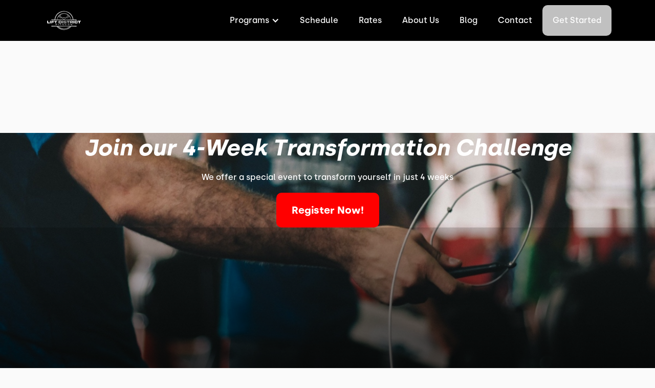

--- FILE ---
content_type: text/html
request_url: https://www.liftdistrictfitness.com/events-page/event
body_size: 8106
content:
<!DOCTYPE html><!-- This site was created in Webflow. https://webflow.com --><!-- Last Published: Fri Nov 07 2025 19:40:39 GMT+0000 (Coordinated Universal Time) --><html data-wf-domain="www.liftdistrictfitness.com" data-wf-page="636278d1f0fbc30d744c2e47" data-wf-site="636278d0f0fbc329fc4c2de9" lang="en" data-wf-collection="636278d1f0fbc3b1f14c2e08" data-wf-item-slug="event"><head><meta charset="utf-8"/><title>Lift District Fitness</title><meta content="width=device-width, initial-scale=1" name="viewport"/><meta content="Webflow" name="generator"/><link href="https://cdn.prod.website-files.com/636278d0f0fbc329fc4c2de9/css/lift-district-fitness.webflow.shared.bc372acd6.css" rel="stylesheet" type="text/css"/><link href="https://fonts.googleapis.com" rel="preconnect"/><link href="https://fonts.gstatic.com" rel="preconnect" crossorigin="anonymous"/><script src="https://ajax.googleapis.com/ajax/libs/webfont/1.6.26/webfont.js" type="text/javascript"></script><script type="text/javascript">WebFont.load({  google: {    families: ["Barlow:regular,500,600,700,800"]  }});</script><script type="text/javascript">!function(o,c){var n=c.documentElement,t=" w-mod-";n.className+=t+"js",("ontouchstart"in o||o.DocumentTouch&&c instanceof DocumentTouch)&&(n.className+=t+"touch")}(window,document);</script><link href="https://cdn.prod.website-files.com/636278d0f0fbc329fc4c2de9/63628195b8306e2baa6c66c9_Lift%20District%20Fitness%20logo%2032px.png" rel="shortcut icon" type="image/x-icon"/><link href="https://cdn.prod.website-files.com/636278d0f0fbc329fc4c2de9/636281970861a54eadf5acdc_Lift%20District%20Fitness%20logo%20256px.jpg" rel="apple-touch-icon"/><link href="https://www.liftdistrictfitness.com//events-page/event" rel="canonical"/><link rel="dns-prefetch" href="//assets.website-files.com">
<link rel="stylesheet" href="https://maxcdn.bootstrapcdn.com/font-awesome/4.5.0/css/font-awesome.min.css">

<script>
    window.gtmId = "GTM-PZQZLNM";
	window.fbPx = "";
    window.tbToken = "f9RDXIUna5wS";
</script>
<!-- nothing below this if possible -->


<script type="text/javascript" src="https://www.bugherd.com/sidebarv2.js?apikey=bpvaoddvlsixjqzkkwmzrg" async="true"></script></head><body><div data-collapse="medium" data-animation="default" data-duration="400" data-easing="ease" data-easing2="ease" role="banner" class="navbar w-nav"><div class="navbar-container"><div class="collection-list-wrapper-7 w-dyn-list"><div role="list" class="collection-list-8 w-dyn-items"><div role="listitem" class="collection-item-6 w-dyn-item"><a href="/" class="w-inline-block"><img src="https://cdn.prod.website-files.com/636278d1f0fbc35ea54c2df5/636297b388d00b8ae318ee46_Lift%20District%20Fitness%20logo%2080px.jpg" loading="lazy" alt="Lift District Fitness" class="image-18"/></a></div></div></div><div class="menu-button w-nav-button"><div class="icon w-icon-nav-menu"></div></div><nav role="navigation" class="nav-menu w-nav-menu"><div data-hover="true" data-delay="0" class="dropdown w-dropdown"><div class="dropdown-toggle w-dropdown-toggle"><div class="text-block-2">Programs</div><div class="icon-2 w-icon-dropdown-toggle"></div></div><nav class="dropdown-list-2 w-dropdown-list"><div class="w-dyn-list"><div role="list" class="w-dyn-items"><div role="listitem" class="w-dyn-item"><a href="/programs/get-started" class="dropdown-link-2 w-condition-invisible w-dropdown-link">Get Started</a></div><div role="listitem" class="w-dyn-item"><a href="/programs/foundations" class="dropdown-link-2 w-dropdown-link">Foundations</a></div><div role="listitem" class="w-dyn-item"><a href="/programs/personal-training" class="dropdown-link-2 w-dropdown-link">Personal Training</a></div><div role="listitem" class="w-dyn-item"><a href="/programs/hiit-classes" class="dropdown-link-2 w-dropdown-link">HIIT Classes</a></div><div role="listitem" class="w-dyn-item"><a href="/programs/powerlifting" class="dropdown-link-2 w-dropdown-link">Powerlifting</a></div><div role="listitem" class="w-dyn-item"><a href="/programs/strength-and-conditioning" class="dropdown-link-2 w-dropdown-link">Strength and Conditioning</a></div><div role="listitem" class="w-dyn-item"><a href="/programs/district-defense" class="dropdown-link-2 w-dropdown-link">District Defense</a></div></div></div></nav></div><a href="/schedule" class="nav-link-2 w-nav-link">Schedule</a><a href="/membership-pricing" class="nav-link-2 w-nav-link">Rates</a><a href="/about" class="nav-link-2 w-nav-link">About Us</a><a href="/blog" class="nav-link-2 w-nav-link">Blog</a><a href="/contact" class="nav-link-2 w-nav-link">Contact</a><div class="collection-list-wrapper-8 w-dyn-list"><div role="list" class="w-dyn-items"><div role="listitem" class="collection-item-7 w-dyn-item"><a href="/programs/get-started" style="background-color:silver" class="get-started-cta w-nav-link">Get started</a></div></div></div></nav></div></div><div class="hero-section-event"><div class="event-hero-image"><img alt="" loading="lazy" src="https://cdn.prod.website-files.com/636278d1f0fbc35ea54c2df5/636278d1f0fbc3bf7d4c3092_HIIT%20Hero.jpg" class="hero-image-event"/><img alt="" loading="lazy" src="https://cdn.prod.website-files.com/636278d1f0fbc35ea54c2df5/636278d1f0fbc3d9784c3093_HIIT%20Hero%20mobile.jpg" class="event-hero-image-mobile"/><div class="hero-wrapper-3 nutrition"><div class="heading-wrapper nutrition-hero"><h2 class="event-hero-heading-2">Join our 4-Week Transformation Challenge</h2><div class="event-hero-subtext">We offer a special event to transform yourself in just 4 weeks</div><div class="container-5 w-container"><a href="https://betagym.pushpressdev.com/open/subscribe/i1gy" class="button-2 w-button">Register Now!</a></div></div></div><div class="hero-image-gradient-2 nutrition"></div></div></div><div class="event-details-section"><div class="w-layout-grid event-grid"><div id="w-node-_435071e7-6ed4-db87-5818-a6f0827dec6b-744c2e47" class="hero-card-2 event"><div style="color:#fa2a20" class="w-embed"><svg viewBox="0 0 30 30" width="50" height="50" fill="none" xmlns="http://www.w3.org/2000/svg">
<path fill-rule="evenodd" clip-rule="evenodd" d="m29.9 22.7c0 4-3.2 7.3-7.2 7.3-3.3 0-6.1-2.2-7-5.2h-15.7v-22.9h3.3v-1.9h1.8v1.9h1.5v-1.9h1.8v1.9h1.5v-1.9h1.8v1.9h1.5v-1.9h1.8v1.9h1.5v-1.9h1.8v1.9h1.5v-1.9h1.8v1.9h3.2v13.9c3 0.9 5.1 3.7 5.1 6.9zm-28.1-19v3.2h21.3v-3.2h-1.5v1.7h-1.8v-1.7h-1.5v1.7h-1.8v-1.7h-1.5v1.7h-1.8v-1.7h-1.5v1.7h-1.8v-1.7h-1.5v1.7h-1.8v-1.7h-1.5v1.7h-1.8v-1.7zm13.6 19.3q0-0.1 0-0.3c0-1.3 0.4-2.6 1.1-3.6v-2.6h2.5c1.1-0.6 2.4-1 3.7-1q0.2 0 0.4 0v-6.9h-21.3v14.4zm12.7-0.3c0-3-2.4-5.5-5.4-5.5-3.1 0-5.5 2.5-5.5 5.5 0 3.1 2.4 5.5 5.5 5.5 3 0 5.4-2.4 5.4-5.5zm-24.6-12.6h4.9v4.9h-4.9zm1.8 3.2h1.3v-1.4h-1.3zm4.6-3.2h5v4.9h-5zm1.8 3.2h1.4v-1.4h-1.4zm9.6 1.8h-4.9v-5h4.9zm-1.7-3.1h-1.4v1.4h1.4zm-16.1 4.6h4.9v4.9h-4.9zm1.8 3.2h1.3v-1.4h-1.3zm4.6-3.2h5v4.9h-5zm1.8 3.2h1.4v-1.4h-1.4zm13 0.4l1.3 1.2-4.2 4.2-2.5-2.4 1.3-1.2 1.2 1.2z" fill="#fa2a20"/>
</svg></div><h3 class="hero-card-title event">When</h3><div class="hero-card-subtext-2 event">December 25, 2022</div></div><div class="hero-card-2 event"><div style="color:#fa2a20" class="w-embed"><svg viewBox="0 0 28 28" width="50" height="50" fill="none" xmlns="http://www.w3.org/2000/svg">
<path fill-rule="evenodd" clip-rule="evenodd" d="m14.2 14.5l4.2 2.8q0.1 0.1 0.2 0.3 0.1 0.1 0.2 0.3 0 0.1 0 0.3-0.1 0.2-0.2 0.3-0.1 0.2-0.2 0.3-0.1 0.1-0.3 0.1-0.2 0-0.3 0-0.2-0.1-0.4-0.2l-4.9-3.3v-7.3q0-0.3 0.3-0.6 0.2-0.2 0.6-0.2 0.3 0 0.6 0.2 0.2 0.3 0.2 0.6zm11.8 4.2c-1 2.8-3 5.3-5.5 6.9-2.6 1.6-5.6 2.3-8.6 1.9-3-0.3-5.8-1.7-8-3.8-2.1-2.2-3.5-5-3.8-8-0.4-3 0.3-6 1.9-8.6 1.6-2.5 4.1-4.5 6.9-5.5 2.9-1 6-1 8.8 0q-0.3 0.7-0.4 1.6c-2.5-0.9-5.3-0.9-7.8 0-2.5 0.8-4.6 2.5-6 4.8-1.4 2.2-2 4.9-1.7 7.5 0.2 2.7 1.4 5.1 3.3 7 1.9 1.9 4.3 3.1 7 3.3 2.6 0.3 5.3-0.3 7.5-1.7 2.3-1.4 4-3.5 4.8-6 0.9-2.5 0.9-5.3 0-7.8q0.9-0.1 1.6-0.4c1 2.8 1 5.9 0 8.8zm-8.7-13.4q0.1 1 0.6 1.9c-1-0.7-2.2-1.2-3.4-1.4-1.2-0.2-2.5-0.1-3.7 0.3-1.2 0.3-2.3 0.9-3.2 1.8-0.9 0.8-1.6 1.9-2.1 3-0.5 1.2-0.7 2.4-0.6 3.6 0.1 1.3 0.4 2.5 1 3.6 0.6 1.1 1.4 2 2.5 2.7 1 0.8 2.1 1.2 3.4 1.5l-0.3 1.3c-2.3-0.5-4.4-1.8-5.8-3.8-1.4-1.9-2.1-4.3-1.8-6.6 0.2-2.4 1.3-4.6 3.1-6.2 1.7-1.6 4-2.5 6.4-2.5 1.3 0 2.7 0.3 3.9 0.8zm2-1.1c0-2.3 1.8-4.2 4.1-4.2 2.3 0 4.2 1.9 4.2 4.2 0 2.3-1.9 4.1-4.2 4.1-2.3 0-4.1-1.8-4.1-4.1z" fill="#fa2a20"/>
</svg></div><h3 class="hero-card-title event">Time</h3><div class="hero-card-subtext-2">10:30AM - 01:00PM</div></div><div class="hero-card-2 event"><div style="color:#fa2a20" class="w-embed"><svg viewBox="0 0 30 30" width="50" height="50" fill="none" xmlns="http://www.w3.org/2000/svg">
<path fill-rule="evenodd" clip-rule="evenodd" d="m5.8 21q0.1-0.2 0.3-0.3 0.2-0.1 0.5-0.1h4.7q0.3 0 0.6 0.3 0.3 0.3 0.3 0.7 0 0.3-0.3 0.6-0.3 0.3-0.6 0.3h-4.3l-4.2 5.6h24.4l-4.2-5.6h-4.2q-0.4 0-0.7-0.3-0.3-0.3-0.3-0.6 0-0.4 0.3-0.7 0.3-0.3 0.7-0.3h4.6q0.3 0 0.5 0.1 0.2 0.1 0.3 0.3l5.6 7.5q0.2 0.2 0.2 0.5 0 0.2-0.1 0.5-0.1 0.2-0.3 0.4-0.3 0.1-0.5 0.1h-28.2q-0.2 0-0.5-0.1-0.2-0.2-0.3-0.4-0.1-0.3-0.1-0.5 0-0.3 0.2-0.5zm1.7-13.5c0-1.4 0.4-2.9 1.2-4.1 0.8-1.2 1.9-2.1 3.2-2.7 1.3-0.6 2.8-0.8 4.2-0.6 1.4 0.2 2.8 0.8 3.8 1.8 1.1 0.9 1.9 2.2 2.3 3.6 0.4 1.4 0.4 2.8-0.1 4.2-0.4 1.4-1.2 2.6-2.3 3.5-1.1 1-2.5 1.6-3.9 1.7v10.4q0 0.4-0.3 0.7-0.2 0.2-0.6 0.3-0.4-0.1-0.7-0.3-0.3-0.3-0.3-0.7v-10.4c-1.8-0.2-3.4-1.1-4.7-2.4-1.2-1.4-1.8-3.2-1.8-5zm7.5-5.6q-1.1 0-2.2 0.4-1 0.4-1.8 1.2-0.8 0.8-1.2 1.8-0.4 1.1-0.5 2.2 0.1 1.1 0.5 2.2 0.4 1 1.2 1.8 0.8 0.8 1.8 1.2 1.1 0.4 2.2 0.4c1.5 0 2.9-0.6 4-1.6 1-1.1 1.6-2.5 1.6-4 0-1.5-0.6-2.9-1.6-4-1.1-1-2.5-1.6-4-1.6z" fill="#fa2a20"/>
</svg></div><h3 class="hero-card-title event">Where</h3><div class="hero-card-subtext-2 event">CrossFit Beta in Los Angeles, CA</div></div><div class="hero-card-2 event"><div style="color:#fa2a20" class="w-embed"><svg viewBox="0 0 28 28" width="50" height="50" fill="none" xmlns="http://www.w3.org/2000/svg">
<path fill-rule="evenodd" clip-rule="evenodd" d="m18.4 0c5.3 0 9.6 1.5 9.6 3.5v17.6c0 0.5-0.3 0.9-0.6 1.3-0.5 1.6-1.5 3-2.8 4-1.3 1-3 1.6-4.6 1.6-2.8 0-5.3-1.5-6.5-3.8q-1.8 0.3-3.8 0.3h-0.1c-5.3 0-9.6-1.6-9.6-3.5v-10.5c0-1.9 3.5-3.3 8.7-3.5v-3.5c0-2 4.4-3.5 9.7-3.5zm-16.7 10.5c0 1 3.5 1.7 7.9 1.7 4.4 0 7.9-0.7 7.9-1.7 0-1-3.5-1.8-7.9-1.8-4.4 0-7.9 0.8-7.9 1.8zm7.9 12.2l0.4 0.1c0.9 0 1.8-0.1 2.6-0.1-0.2-0.6-0.3-1.2-0.2-1.9q-1.4 0.2-2.7 0.2c-2.7 0.1-5.5-0.4-8-1.4v1.4c0.5 0.5 3.2 1.7 7.9 1.7zm2.8-3.6c0.1-0.7 0.2-1.3 0.6-1.8q-1.7 0.2-3.3 0.2c-2.7 0.1-5.4-0.4-7.9-1.5v1.5c0.4 0.5 3.1 1.7 7.8 1.7h0.1c0.9 0 1.9 0 2.7-0.1zm-2.6-3.3c1.5 0 3-0.2 4.3-0.5 0.9-1 2.1-1.8 3.4-2.2l0.1-0.7c-2.5 1.1-5.2 1.6-7.9 1.5-2.7 0.1-5.4-0.4-7.9-1.4v1.5c0.4 0.5 3.1 1.8 7.8 1.8zm14.5 8.7c1.1-1.1 1.7-2.6 1.7-4.2 0-1.6-0.6-3.1-1.7-4.2-1.2-1.1-2.7-1.7-4.3-1.7-1.5 0-3.1 0.6-4.2 1.7-1.1 1.1-1.7 2.6-1.7 4.2 0 1.6 0.6 3.1 1.7 4.2 1.1 1.2 2.7 1.8 4.2 1.8 1.6 0 3.1-0.6 4.3-1.8zm2.1-12q-1.3 0.7-2.8 1.1 0.9 0.5 1.6 1.1 0.7-0.2 1.1-0.7zm0.1-3.5c-2.3 1-4.7 1.5-7.1 1.5v1.8c4.1-0.1 6.5-1.2 7-1.8zm-0.2-2l0.2-1.6c-2.5 1.1-5.3 1.6-8 1.5-2.7 0.1-5.4-0.4-7.9-1.4v1.5h0.2c2.5 0 5 0.6 7.3 1.8h0.4c4.7 0 7.4-1.2 7.8-1.8zm0-3.5c0-0.9-3.5-1.7-7.8-1.7-4.4 0-7.9 0.8-7.9 1.7 0 1 3.5 1.8 7.9 1.8 4.3 0 7.8-0.8 7.8-1.8z" fill="#fa2a20"/>
</svg></div><h3 class="hero-card-title event">Cost</h3><div class="hero-card-subtext-2 event">$50.00</div></div></div></div><div class="details hidden"><div class="container"><div class="w-layout-grid info-cards"><div id="w-node-_45af114b-ea92-26cc-46de-a0b9137c3d85-744c2e47" style="border-color:#fa2a20" class="infor-card"><h1 class="barlow-38-800">The Work Out</h1><div class="spacer-16px"></div><div class="event-details-text w-richtext"><p>JLorem ipsum dolor sit amet, consectetur adipiscing elit, sed do eiusmod tempor incididunt ut labore et dolore magna aliqua.</p><p>Ut enim ad minim veniam, quis nostrud exercitation ullamco laboris nisi ut aliquip ex ea commodo consequat.</p><p>JLorem ipsum dolor sit amet, consectetur adipiscing elit, sed do eiusmod tempor incididunt ut labore et dolore magna aliqua.</p><p>Ut enim ad minim veniam, quis nostrud exercitation ullamco laboris nisi ut aliquip ex ea commodo consequat.</p><p>‍</p></div></div></div></div></div><div class="hero-template-2 event"><div class="container"><div class="w-layout-grid grid-3"><div id="w-node-_5165bb8d-6fda-5f46-886c-2305b18e72f7-744c2e47" class="column template"><div><h1 class="barlow-38-800">Why &quot;Event Name&quot;</h1><div class="spacer-16px"></div><div class="event-details-text w-richtext"><p>JLorem ipsum dolor sit amet, consectetur adipiscing elit, sed do eiusmod tempor incididunt ut labore et dolore magna aliqua.</p><p>Ut enim ad minim veniam, quis nostrud exercitation ullamco laboris nisi ut aliquip ex ea commodo consequat.</p><p>JLorem ipsum dolor sit amet, consectetur adipiscing elit, sed do eiusmod tempor incididunt ut labore et dolore magna aliqua.</p><p>Ut enim ad minim veniam, quis nostrud exercitation ullamco laboris nisi ut aliquip ex ea commodo consequat.</p><p>‍</p></div><a style="background-color:#fa2a20" href="https://betagym.pushpressdev.com/open/subscribe/i1gy" class="register-btn w-button">Register Now!</a></div></div><div id="w-node-_5165bb8d-6fda-5f46-886c-2305b18e72fd-744c2e47" style="background-image:url(&quot;https://cdn.prod.website-files.com/636278d1f0fbc35ea54c2df5/636278d1f0fbc32fb64c3096_Crossfit%20Class%20Hero%20mobile.jpg&quot;)" class="column fixed-width"><img alt="Event" loading="lazy" src="https://cdn.prod.website-files.com/636278d1f0fbc35ea54c2df5/636278d1f0fbc32fb64c3096_Crossfit%20Class%20Hero%20mobile.jpg" class="image-12"/></div></div></div></div><div class="hero-template-2 event"><div class="container"><div class="w-layout-grid grid-3 second"><div id="w-node-_3eb44125-1090-b458-0fe7-f9497f2c67f4-744c2e47" class="column fixed-width"><img alt="Event" loading="lazy" src="https://cdn.prod.website-files.com/636278d1f0fbc35ea54c2df5/636278d1f0fbc36b444c3094_Yoga%20hero%20mobile.jpg" class="image-13"/></div><div id="w-node-_3eb44125-1090-b458-0fe7-f9497f2c67f5-744c2e47" class="column template"><div><h1 class="barlow-38-800">More Details</h1><div class="spacer-16px"></div><div class="event-details-text w-richtext"><p>JLorem ipsum dolor sit amet, consectetur adipiscing elit, sed do eiusmod tempor incididunt ut labore et dolore magna aliqua.</p><p>Ut enim ad minim veniam, quis nostrud exercitation ullamco laboris nisi ut aliquip ex ea commodo consequat.</p><p>JLorem ipsum dolor sit amet, consectetur adipiscing elit, sed do eiusmod tempor incididunt ut labore et dolore magna aliqua.</p><p>Ut enim ad minim veniam, quis nostrud exercitation ullamco laboris nisi ut aliquip ex ea commodo consequat.</p><p>‍</p></div><a style="background-color:#fa2a20" href="https://betagym.pushpressdev.com/open/subscribe/i1gy" class="register-btn w-button">Register Now!</a></div></div></div></div></div><div class="details hidden"><div class="w-dyn-list"><div role="list" class="w-dyn-items"><div role="listitem" class="w-dyn-item"><div class="container"><div class="w-layout-grid info-cards"><div id="w-node-cf161b20-3e70-6ef3-3ba5-6ed29bb48fec-744c2e47" class="infor-card"><h1 class="barlow-38-800">Workout Schedule</h1><div class="spacer-16px"></div><div class="event-details-text w-richtext"><p>JLorem ipsum dolor sit amet, consectetur adipiscing elit, sed do eiusmod tempor incididunt ut labore et dolore magna aliqua.</p><p>Ut enim ad minim veniam, quis nostrud exercitation ullamco laboris nisi ut aliquip ex ea commodo consequat.</p><p>8.30 AM - 9.15 AM - Partner</p><p>9.30 AM - 10.15 AM - Team Relay</p><p>10.30 AM - 11.15 AM - Partner</p><p>11.30 AM - 12.15 AM - Team Relay</p><p>‍</p></div></div><div class="div-block-48"><div class="infor-card"><h1 class="barlow-38-800">Enter our FREE raffle!</h1><div class="spacer-16px"></div><div class="event-details-text w-richtext"><p>JLorem ipsum dolor sit amet, consectetur adipiscing elit, sed do eiusmod tempor incididunt ut labore et dolore magna aliqua. Ut enim ad minim veniam, quis nostrud exercitation ullamco laboris nisi ut aliquip ex ea commodo consequat.</p><p>‍</p><p>‍</p></div></div></div></div></div></div></div></div></div><div class="cta-event-template"><div class="container"><div class="w-layout-grid grid-5"><div id="w-node-e1922894-62c2-a23b-b799-f784327fc5f5-744c2e47" class="column"><div class="cta-content"><h1 class="barlow-44-800">Learn Stuff! Win Stuff!</h1><div class="margin-box _24-0-064-0"><p class="barlow-24-500">Enter raffles to win amazing prizes including FREE nutrition consulting, Lorem ipsum dolor sit amet, consectetur adipiscing elit, sed do eiusmod tempor incididunt ut labore et dolore magna aliqua.</p></div><div class="align-center-mobile"><a style="background-color:#fa2a20" href="https://betagym.pushpressdev.com/open/subscribe/i1gy" class="register-btn w-button">Register Now!</a></div><div class="spacer-35px"></div></div></div><div id="w-node-e1922894-62c2-a23b-b799-f784327fc5fd-744c2e47" class="image-cta-event"><img alt="" loading="lazy" src="https://cdn.prod.website-files.com/636278d1f0fbc35ea54c2df5/636278d1f0fbc34f374c3095_About500px.jpg"/></div></div></div></div><div data-w-id="cea1b45b-ee20-9286-330f-7fedbab27f43" class="footer-section"><div class="wrapper footer"><div class="footer-subcontainer"><div class="w-dyn-list"><div role="list" class="w-dyn-items"><div role="listitem" class="collection-item-9 w-dyn-item"><a href="/" class="gym-logo w-inline-block"><img width="150" alt="Lift District Fitness" src="https://cdn.prod.website-files.com/636278d1f0fbc35ea54c2df5/63628dbc1b759a9bb8e307be_Lift%20District%20Fitness%20logo%20150px.jpg"/></a><div class="footer-tagline"><div class="w-embed">Functional fitness, Powerlifting, Strength &amp; Conditioning Gym in Margate, FL</div></div><div class="footer-social-media-links-wrap"><a href="https://www.facebook.com/liftdistrictfitness" target="_blank" class="facebook-link footer w-inline-block"><img src="https://cdn.prod.website-files.com/636278d0f0fbc329fc4c2de9/636278d1f0fbc347834c2e36_Vector.svg" alt="Facebook" loading="lazy"/></a><a href="#" class="twitter-link footer w-inline-block w-condition-invisible"><img src="https://cdn.prod.website-files.com/636278d0f0fbc329fc4c2de9/636278d1f0fbc355b44c2e2f_uyg.svg" width="20" alt="Twitter" loading="lazy"/></a><a href="https://www.instagram.com/theliftdistrict" target="_blank" class="instagram-link footer w-inline-block"><img src="https://cdn.prod.website-files.com/636278d0f0fbc329fc4c2de9/636278d1f0fbc341074c2e30_yt.svg" width="20" alt="Instagram" loading="lazy"/></a><a href="#" class="youtube-link footer w-inline-block w-condition-invisible"><img src="https://cdn.prod.website-files.com/636278d0f0fbc329fc4c2de9/636278d1f0fbc376c24c2e35_jhg.svg" alt="Youtube" loading="lazy"/></a></div></div></div></div></div><div class="footer-subcontainer-two"><div class="footer-links-wrap-3"><div class="footer-links-title-2">pROGRAMS</div><div class="w-dyn-list"><div role="list" class="w-dyn-items"><div role="listitem" class="w-dyn-item"><a href="/programs/foundations" class="footer-links-2">Foundations</a></div><div role="listitem" class="w-dyn-item"><a href="/programs/personal-training" class="footer-links-2">Personal Training</a></div><div role="listitem" class="w-dyn-item"><a href="/programs/hiit-classes" class="footer-links-2">HIIT Classes</a></div><div role="listitem" class="w-dyn-item"><a href="/programs/powerlifting" class="footer-links-2">Powerlifting</a></div><div role="listitem" class="w-dyn-item"><a href="/programs/strength-and-conditioning" class="footer-links-2">Strength and Conditioning</a></div><div role="listitem" class="w-dyn-item"><a href="/programs/district-defense" class="footer-links-2">District Defense</a></div></div></div></div><div class="footer-links-wrap-3"><div class="footer-links-title-2">About</div><a href="/about" class="footer-links-2">About Us</a><a href="/contact" class="footer-links-2">Contact Us</a><a href="/membership-pause-request" class="footer-links-2">Membership Pause</a><a href="/membership-cancellation" class="footer-links-2">Membership Cancellation </a><div class="footer-links-title-2 top-padding">Legal</div><a href="/terms-of-use" class="footer-links-2">Terms of Use</a><a href="/privacy-policy" class="footer-links-2">Privacy Policy</a></div><div class="footer-links-wrap-4"><div class="footer-links-title-2">Address</div><div class="w-dyn-list"><div role="list" class="w-dyn-items"><div role="listitem" class="w-dyn-item"><div class="footer-address">6868 W Atlantic Blvd, Margate, FL 33063</div><div class="footer-links-title-2 w-condition-invisible">GYm Members</div><a href="#" class="footer-links-2 w-condition-invisible">Members App (iTunes)</a><a href="#" class="footer-links-2 w-condition-invisible">Members App (Google)</a></div></div></div></div></div></div><div class="w-dyn-list"><div role="list" class="w-dyn-items"><div role="listitem" class="w-dyn-item"><div class="w-embed"><a id="button" style="background-color: black;"></a>

<div data-chat-widget
    data-style="--chat-widget-primary-color:black; --chat-widget-active-color:black ;--chat-widget-bubble-color:black"
    data-location-id="UfBZwiZS3wPqafOX9bz8"
    use-email-field="false"
    data-prompt-avatar="https://cdn.prod.website-files.com/636278d1f0fbc35ea54c2df5/63918f984f4fe8a4c9a2e5c7_Lift%20District%20Fitness%20logo%20300px.jpg"
    data-agency-name="PushPress" data-agency-website="https://pushpress.com"
    data-legal-msg="By providing your phone number and clicking ‘Send,’ you consent to receive communications from us, including replies to your inquiry and occasional updates. Messages may be sent using automated technology. Message and data rates may apply. Reply STOP to unsubscribe at any time."
    >
    </div></div></div></div></div></div><script src="https://d3e54v103j8qbb.cloudfront.net/js/jquery-3.5.1.min.dc5e7f18c8.js?site=636278d0f0fbc329fc4c2de9" type="text/javascript" integrity="sha256-9/aliU8dGd2tb6OSsuzixeV4y/faTqgFtohetphbbj0=" crossorigin="anonymous"></script><script src="https://cdn.prod.website-files.com/636278d0f0fbc329fc4c2de9/js/webflow.schunk.36b8fb49256177c8.js" type="text/javascript"></script><script src="https://cdn.prod.website-files.com/636278d0f0fbc329fc4c2de9/js/webflow.schunk.268cff3ca92c1cbc.js" type="text/javascript"></script><script src="https://cdn.prod.website-files.com/636278d0f0fbc329fc4c2de9/js/webflow.57691309.5fd9c2f1ada826a8.js" type="text/javascript"></script><a href="https://pushpress.com"><img src="https://production.pushpress.com/p/x/pushpress_sites" alt="pushpress gym management software for boutique gyms and fitness studios" defer width="1" height="1" style="display:none;"/></a>

<script>
	
    // GROW CHAT WIDGET   	
  	setTimeout(function() { 
      console.log("adding Grow Chat");
      	var el = document.createElement('script');
    	el.src="https://widgets.leadconnectorhq.com/loader.js";
	    el.setAttribute('data-resources-url', 'https://widgets.leadconnectorhq.com/chat-widget/loader.js');
   		el.async = !0;
	    document.head.appendChild(el);
    }, 2500);
    
  	// Google Tag Manager
  	if (window.gtmId) { 
      	setTimeout(function() { 
          	console.log("adding GTM");
	    	(function(w,d,s,l,i){w[l]=w[l]||[];w[l].push({'gtm.start':
			new Date().getTime(),event:'gtm.js'});var f=d.getElementsByTagName(s)[0],
			j=d.createElement(s),dl=l!='dataLayer'?'&l='+l:'';j.async=true;j.src=
			'https://www.googletagmanager.com/gtm.js?id='+i+dl;f.parentNode.insertBefore(j,f);
			})(window,document,'script','dataLayer',window.gtmId);
        }, 3500);
  	}

  
  	//Toybox
  	function getCookie(cname) {
  		var name = cname + "=";
  		var decodedCookie = decodeURIComponent(document.cookie);
		var ca = decodedCookie.split(';');
		for(var i = 0; i <ca.length; i++) {
		    var c = ca[i];
		    while (c.charAt(0) == ' ') {
		      c = c.substring(1);
		    }
		    if (c.indexOf(name) == 0) {
		      return true;
		    }
		}
	}
  
    var toyboxCookie = getCookie("toybox-token");
  
  	var uP = new URLSearchParams(window.location.search);
	var toyboxOpen = uP.has("toyboxOpen");

    if (toyboxOpen || toyboxCookie) { 
   	  	console.log("adding Toybox");
      	(function(t,e,n){var s=t.createElement(e);s.dataset.id="ToyboxSnippet",s.dataset.token=n,s.src="https://cdn.toyboxsystems.com/inject.bundle.js",t.getElementsByTagName("body")[0].appendChild(s)})(document, 'script', window.tbToken);
    }
  
  	
    //Facebook Pixel
    if (window.fbPx) { 
    	setTimeout(function() { 	
                    	console.log("adding FBx");
    		!function(f,b,e,v,n,t,s){if(f.fbq)return;n=f.fbq=function(){n.callMethod?n.callMethod.apply(n,arguments):n.queue.push(arguments)};if(!f._fbq)f._fbq=n;n.push=n;n.loaded=!0;n.version='2.0';n.agent='plwebflow';n.queue=[];t=b.createElement(e);t.async=!0;t.src=v;s=b.getElementsByTagName(e)[0];s.parentNode.insertBefore(t,s)}(window,document,'script','https://connect.facebook.net/en_US/fbevents.js');fbq('init',window.fbPx);fbq('track', 'PageView');
		}, 3500);
    }
    
    if (window.fbPx) { 
    	setTimeout(function() { 	
    		!function(f,b,e,v,n,t,s){if(f.fbq)return;n=f.fbq=function(){n.callMethod?n.callMethod.apply(n,arguments):n.queue.push(arguments)};if(!f._fbq)f._fbq=n;n.push=n;n.loaded=!0;n.version='2.0';n.agent='plwebflow';n.queue=[];t=b.createElement(e);t.async=!0;t.src=v;s=b.getElementsByTagName(e)[0];s.parentNode.insertBefore(t,s)}(window,document,'script','https://connect.facebook.net/en_US/fbevents.js');fbq('init',window.fbPx);fbq('track', 'PageView');
		}, 2500);
    }
    
  	
  	//Scroll button
  	var btn = $('#button');

	$(window).scroll(function() {
  		if ($(window).scrollTop() > 300) {
    	btn.addClass('show');
  	} else {
    	btn.removeClass('show');
  	}
	});

	btn.on('click', function(e) {
  		e.preventDefault();
  		$('html, body').animate({scrollTop:0}, '300');
	});

  
</script>

<style>
  #button {
  display: inline-block;
  width: 50px;
  height: 50px;
  text-align: center;
  border-radius: 4px;
  position: fixed;
  bottom: 30px;
  right: 90px;
  transition: background-color .3s, 
  opacity .5s, visibility .5s;
  opacity: 0;
  visibility: hidden;
  z-index: 9999 !important;
}
#button::after {
  content: "\f077";
  font-family: FontAwesome;
  font-weight: normal;
  font-style: normal;
  font-size: 2em;
  line-height: 50px;
  color: #fff;
}
#button:hover {
  cursor: pointer;
  background-color: #333;
}
#button:active {
  background-color: #555;
}
#button.show {
  opacity: 1;
  visibility: visible;
}

.map-iframe > div {
  width: 100%!important;
  height: 100%!important;
}
  
</style></body></html>

--- FILE ---
content_type: text/css
request_url: https://cdn.prod.website-files.com/636278d0f0fbc329fc4c2de9/css/lift-district-fitness.webflow.shared.bc372acd6.css
body_size: 27203
content:
html {
  -webkit-text-size-adjust: 100%;
  -ms-text-size-adjust: 100%;
  font-family: sans-serif;
}

body {
  margin: 0;
}

article, aside, details, figcaption, figure, footer, header, hgroup, main, menu, nav, section, summary {
  display: block;
}

audio, canvas, progress, video {
  vertical-align: baseline;
  display: inline-block;
}

audio:not([controls]) {
  height: 0;
  display: none;
}

[hidden], template {
  display: none;
}

a {
  background-color: #0000;
}

a:active, a:hover {
  outline: 0;
}

abbr[title] {
  border-bottom: 1px dotted;
}

b, strong {
  font-weight: bold;
}

dfn {
  font-style: italic;
}

h1 {
  margin: .67em 0;
  font-size: 2em;
}

mark {
  color: #000;
  background: #ff0;
}

small {
  font-size: 80%;
}

sub, sup {
  vertical-align: baseline;
  font-size: 75%;
  line-height: 0;
  position: relative;
}

sup {
  top: -.5em;
}

sub {
  bottom: -.25em;
}

img {
  border: 0;
}

svg:not(:root) {
  overflow: hidden;
}

hr {
  box-sizing: content-box;
  height: 0;
}

pre {
  overflow: auto;
}

code, kbd, pre, samp {
  font-family: monospace;
  font-size: 1em;
}

button, input, optgroup, select, textarea {
  color: inherit;
  font: inherit;
  margin: 0;
}

button {
  overflow: visible;
}

button, select {
  text-transform: none;
}

button, html input[type="button"], input[type="reset"] {
  -webkit-appearance: button;
  cursor: pointer;
}

button[disabled], html input[disabled] {
  cursor: default;
}

button::-moz-focus-inner, input::-moz-focus-inner {
  border: 0;
  padding: 0;
}

input {
  line-height: normal;
}

input[type="checkbox"], input[type="radio"] {
  box-sizing: border-box;
  padding: 0;
}

input[type="number"]::-webkit-inner-spin-button, input[type="number"]::-webkit-outer-spin-button {
  height: auto;
}

input[type="search"] {
  -webkit-appearance: none;
}

input[type="search"]::-webkit-search-cancel-button, input[type="search"]::-webkit-search-decoration {
  -webkit-appearance: none;
}

legend {
  border: 0;
  padding: 0;
}

textarea {
  overflow: auto;
}

optgroup {
  font-weight: bold;
}

table {
  border-collapse: collapse;
  border-spacing: 0;
}

td, th {
  padding: 0;
}

@font-face {
  font-family: webflow-icons;
  src: url("[data-uri]") format("truetype");
  font-weight: normal;
  font-style: normal;
}

[class^="w-icon-"], [class*=" w-icon-"] {
  speak: none;
  font-variant: normal;
  text-transform: none;
  -webkit-font-smoothing: antialiased;
  -moz-osx-font-smoothing: grayscale;
  font-style: normal;
  font-weight: normal;
  line-height: 1;
  font-family: webflow-icons !important;
}

.w-icon-slider-right:before {
  content: "";
}

.w-icon-slider-left:before {
  content: "";
}

.w-icon-nav-menu:before {
  content: "";
}

.w-icon-arrow-down:before, .w-icon-dropdown-toggle:before {
  content: "";
}

.w-icon-file-upload-remove:before {
  content: "";
}

.w-icon-file-upload-icon:before {
  content: "";
}

* {
  box-sizing: border-box;
}

html {
  height: 100%;
}

body {
  color: #333;
  background-color: #fff;
  min-height: 100%;
  margin: 0;
  font-family: Arial, sans-serif;
  font-size: 14px;
  line-height: 20px;
}

img {
  vertical-align: middle;
  max-width: 100%;
  display: inline-block;
}

html.w-mod-touch * {
  background-attachment: scroll !important;
}

.w-block {
  display: block;
}

.w-inline-block {
  max-width: 100%;
  display: inline-block;
}

.w-clearfix:before, .w-clearfix:after {
  content: " ";
  grid-area: 1 / 1 / 2 / 2;
  display: table;
}

.w-clearfix:after {
  clear: both;
}

.w-hidden {
  display: none;
}

.w-button {
  color: #fff;
  line-height: inherit;
  cursor: pointer;
  background-color: #3898ec;
  border: 0;
  border-radius: 0;
  padding: 9px 15px;
  text-decoration: none;
  display: inline-block;
}

input.w-button {
  -webkit-appearance: button;
}

html[data-w-dynpage] [data-w-cloak] {
  color: #0000 !important;
}

.w-code-block {
  margin: unset;
}

pre.w-code-block code {
  all: inherit;
}

.w-optimization {
  display: contents;
}

.w-webflow-badge, .w-webflow-badge > img {
  box-sizing: unset;
  width: unset;
  height: unset;
  max-height: unset;
  max-width: unset;
  min-height: unset;
  min-width: unset;
  margin: unset;
  padding: unset;
  float: unset;
  clear: unset;
  border: unset;
  border-radius: unset;
  background: unset;
  background-image: unset;
  background-position: unset;
  background-size: unset;
  background-repeat: unset;
  background-origin: unset;
  background-clip: unset;
  background-attachment: unset;
  background-color: unset;
  box-shadow: unset;
  transform: unset;
  direction: unset;
  font-family: unset;
  font-weight: unset;
  color: unset;
  font-size: unset;
  line-height: unset;
  font-style: unset;
  font-variant: unset;
  text-align: unset;
  letter-spacing: unset;
  -webkit-text-decoration: unset;
  text-decoration: unset;
  text-indent: unset;
  text-transform: unset;
  list-style-type: unset;
  text-shadow: unset;
  vertical-align: unset;
  cursor: unset;
  white-space: unset;
  word-break: unset;
  word-spacing: unset;
  word-wrap: unset;
  transition: unset;
}

.w-webflow-badge {
  white-space: nowrap;
  cursor: pointer;
  box-shadow: 0 0 0 1px #0000001a, 0 1px 3px #0000001a;
  visibility: visible !important;
  opacity: 1 !important;
  z-index: 2147483647 !important;
  color: #aaadb0 !important;
  overflow: unset !important;
  background-color: #fff !important;
  border-radius: 3px !important;
  width: auto !important;
  height: auto !important;
  margin: 0 !important;
  padding: 6px !important;
  font-size: 12px !important;
  line-height: 14px !important;
  text-decoration: none !important;
  display: inline-block !important;
  position: fixed !important;
  inset: auto 12px 12px auto !important;
  transform: none !important;
}

.w-webflow-badge > img {
  position: unset;
  visibility: unset !important;
  opacity: 1 !important;
  vertical-align: middle !important;
  display: inline-block !important;
}

h1, h2, h3, h4, h5, h6 {
  margin-bottom: 10px;
  font-weight: bold;
}

h1 {
  margin-top: 20px;
  font-size: 38px;
  line-height: 44px;
}

h2 {
  margin-top: 20px;
  font-size: 32px;
  line-height: 36px;
}

h3 {
  margin-top: 20px;
  font-size: 24px;
  line-height: 30px;
}

h4 {
  margin-top: 10px;
  font-size: 18px;
  line-height: 24px;
}

h5 {
  margin-top: 10px;
  font-size: 14px;
  line-height: 20px;
}

h6 {
  margin-top: 10px;
  font-size: 12px;
  line-height: 18px;
}

p {
  margin-top: 0;
  margin-bottom: 10px;
}

blockquote {
  border-left: 5px solid #e2e2e2;
  margin: 0 0 10px;
  padding: 10px 20px;
  font-size: 18px;
  line-height: 22px;
}

figure {
  margin: 0 0 10px;
}

figcaption {
  text-align: center;
  margin-top: 5px;
}

ul, ol {
  margin-top: 0;
  margin-bottom: 10px;
  padding-left: 40px;
}

.w-list-unstyled {
  padding-left: 0;
  list-style: none;
}

.w-embed:before, .w-embed:after {
  content: " ";
  grid-area: 1 / 1 / 2 / 2;
  display: table;
}

.w-embed:after {
  clear: both;
}

.w-video {
  width: 100%;
  padding: 0;
  position: relative;
}

.w-video iframe, .w-video object, .w-video embed {
  border: none;
  width: 100%;
  height: 100%;
  position: absolute;
  top: 0;
  left: 0;
}

fieldset {
  border: 0;
  margin: 0;
  padding: 0;
}

button, [type="button"], [type="reset"] {
  cursor: pointer;
  -webkit-appearance: button;
  border: 0;
}

.w-form {
  margin: 0 0 15px;
}

.w-form-done {
  text-align: center;
  background-color: #ddd;
  padding: 20px;
  display: none;
}

.w-form-fail {
  background-color: #ffdede;
  margin-top: 10px;
  padding: 10px;
  display: none;
}

label {
  margin-bottom: 5px;
  font-weight: bold;
  display: block;
}

.w-input, .w-select {
  color: #333;
  vertical-align: middle;
  background-color: #fff;
  border: 1px solid #ccc;
  width: 100%;
  height: 38px;
  margin-bottom: 10px;
  padding: 8px 12px;
  font-size: 14px;
  line-height: 1.42857;
  display: block;
}

.w-input::placeholder, .w-select::placeholder {
  color: #999;
}

.w-input:focus, .w-select:focus {
  border-color: #3898ec;
  outline: 0;
}

.w-input[disabled], .w-select[disabled], .w-input[readonly], .w-select[readonly], fieldset[disabled] .w-input, fieldset[disabled] .w-select {
  cursor: not-allowed;
}

.w-input[disabled]:not(.w-input-disabled), .w-select[disabled]:not(.w-input-disabled), .w-input[readonly], .w-select[readonly], fieldset[disabled]:not(.w-input-disabled) .w-input, fieldset[disabled]:not(.w-input-disabled) .w-select {
  background-color: #eee;
}

textarea.w-input, textarea.w-select {
  height: auto;
}

.w-select {
  background-color: #f3f3f3;
}

.w-select[multiple] {
  height: auto;
}

.w-form-label {
  cursor: pointer;
  margin-bottom: 0;
  font-weight: normal;
  display: inline-block;
}

.w-radio {
  margin-bottom: 5px;
  padding-left: 20px;
  display: block;
}

.w-radio:before, .w-radio:after {
  content: " ";
  grid-area: 1 / 1 / 2 / 2;
  display: table;
}

.w-radio:after {
  clear: both;
}

.w-radio-input {
  float: left;
  margin: 3px 0 0 -20px;
  line-height: normal;
}

.w-file-upload {
  margin-bottom: 10px;
  display: block;
}

.w-file-upload-input {
  opacity: 0;
  z-index: -100;
  width: .1px;
  height: .1px;
  position: absolute;
  overflow: hidden;
}

.w-file-upload-default, .w-file-upload-uploading, .w-file-upload-success {
  color: #333;
  display: inline-block;
}

.w-file-upload-error {
  margin-top: 10px;
  display: block;
}

.w-file-upload-default.w-hidden, .w-file-upload-uploading.w-hidden, .w-file-upload-error.w-hidden, .w-file-upload-success.w-hidden {
  display: none;
}

.w-file-upload-uploading-btn {
  cursor: pointer;
  background-color: #fafafa;
  border: 1px solid #ccc;
  margin: 0;
  padding: 8px 12px;
  font-size: 14px;
  font-weight: normal;
  display: flex;
}

.w-file-upload-file {
  background-color: #fafafa;
  border: 1px solid #ccc;
  flex-grow: 1;
  justify-content: space-between;
  margin: 0;
  padding: 8px 9px 8px 11px;
  display: flex;
}

.w-file-upload-file-name {
  font-size: 14px;
  font-weight: normal;
  display: block;
}

.w-file-remove-link {
  cursor: pointer;
  width: auto;
  height: auto;
  margin-top: 3px;
  margin-left: 10px;
  padding: 3px;
  display: block;
}

.w-icon-file-upload-remove {
  margin: auto;
  font-size: 10px;
}

.w-file-upload-error-msg {
  color: #ea384c;
  padding: 2px 0;
  display: inline-block;
}

.w-file-upload-info {
  padding: 0 12px;
  line-height: 38px;
  display: inline-block;
}

.w-file-upload-label {
  cursor: pointer;
  background-color: #fafafa;
  border: 1px solid #ccc;
  margin: 0;
  padding: 8px 12px;
  font-size: 14px;
  font-weight: normal;
  display: inline-block;
}

.w-icon-file-upload-icon, .w-icon-file-upload-uploading {
  width: 20px;
  margin-right: 8px;
  display: inline-block;
}

.w-icon-file-upload-uploading {
  height: 20px;
}

.w-container {
  max-width: 940px;
  margin-left: auto;
  margin-right: auto;
}

.w-container:before, .w-container:after {
  content: " ";
  grid-area: 1 / 1 / 2 / 2;
  display: table;
}

.w-container:after {
  clear: both;
}

.w-container .w-row {
  margin-left: -10px;
  margin-right: -10px;
}

.w-row:before, .w-row:after {
  content: " ";
  grid-area: 1 / 1 / 2 / 2;
  display: table;
}

.w-row:after {
  clear: both;
}

.w-row .w-row {
  margin-left: 0;
  margin-right: 0;
}

.w-col {
  float: left;
  width: 100%;
  min-height: 1px;
  padding-left: 10px;
  padding-right: 10px;
  position: relative;
}

.w-col .w-col {
  padding-left: 0;
  padding-right: 0;
}

.w-col-1 {
  width: 8.33333%;
}

.w-col-2 {
  width: 16.6667%;
}

.w-col-3 {
  width: 25%;
}

.w-col-4 {
  width: 33.3333%;
}

.w-col-5 {
  width: 41.6667%;
}

.w-col-6 {
  width: 50%;
}

.w-col-7 {
  width: 58.3333%;
}

.w-col-8 {
  width: 66.6667%;
}

.w-col-9 {
  width: 75%;
}

.w-col-10 {
  width: 83.3333%;
}

.w-col-11 {
  width: 91.6667%;
}

.w-col-12 {
  width: 100%;
}

.w-hidden-main {
  display: none !important;
}

@media screen and (max-width: 991px) {
  .w-container {
    max-width: 728px;
  }

  .w-hidden-main {
    display: inherit !important;
  }

  .w-hidden-medium {
    display: none !important;
  }

  .w-col-medium-1 {
    width: 8.33333%;
  }

  .w-col-medium-2 {
    width: 16.6667%;
  }

  .w-col-medium-3 {
    width: 25%;
  }

  .w-col-medium-4 {
    width: 33.3333%;
  }

  .w-col-medium-5 {
    width: 41.6667%;
  }

  .w-col-medium-6 {
    width: 50%;
  }

  .w-col-medium-7 {
    width: 58.3333%;
  }

  .w-col-medium-8 {
    width: 66.6667%;
  }

  .w-col-medium-9 {
    width: 75%;
  }

  .w-col-medium-10 {
    width: 83.3333%;
  }

  .w-col-medium-11 {
    width: 91.6667%;
  }

  .w-col-medium-12 {
    width: 100%;
  }

  .w-col-stack {
    width: 100%;
    left: auto;
    right: auto;
  }
}

@media screen and (max-width: 767px) {
  .w-hidden-main, .w-hidden-medium {
    display: inherit !important;
  }

  .w-hidden-small {
    display: none !important;
  }

  .w-row, .w-container .w-row {
    margin-left: 0;
    margin-right: 0;
  }

  .w-col {
    width: 100%;
    left: auto;
    right: auto;
  }

  .w-col-small-1 {
    width: 8.33333%;
  }

  .w-col-small-2 {
    width: 16.6667%;
  }

  .w-col-small-3 {
    width: 25%;
  }

  .w-col-small-4 {
    width: 33.3333%;
  }

  .w-col-small-5 {
    width: 41.6667%;
  }

  .w-col-small-6 {
    width: 50%;
  }

  .w-col-small-7 {
    width: 58.3333%;
  }

  .w-col-small-8 {
    width: 66.6667%;
  }

  .w-col-small-9 {
    width: 75%;
  }

  .w-col-small-10 {
    width: 83.3333%;
  }

  .w-col-small-11 {
    width: 91.6667%;
  }

  .w-col-small-12 {
    width: 100%;
  }
}

@media screen and (max-width: 479px) {
  .w-container {
    max-width: none;
  }

  .w-hidden-main, .w-hidden-medium, .w-hidden-small {
    display: inherit !important;
  }

  .w-hidden-tiny {
    display: none !important;
  }

  .w-col {
    width: 100%;
  }

  .w-col-tiny-1 {
    width: 8.33333%;
  }

  .w-col-tiny-2 {
    width: 16.6667%;
  }

  .w-col-tiny-3 {
    width: 25%;
  }

  .w-col-tiny-4 {
    width: 33.3333%;
  }

  .w-col-tiny-5 {
    width: 41.6667%;
  }

  .w-col-tiny-6 {
    width: 50%;
  }

  .w-col-tiny-7 {
    width: 58.3333%;
  }

  .w-col-tiny-8 {
    width: 66.6667%;
  }

  .w-col-tiny-9 {
    width: 75%;
  }

  .w-col-tiny-10 {
    width: 83.3333%;
  }

  .w-col-tiny-11 {
    width: 91.6667%;
  }

  .w-col-tiny-12 {
    width: 100%;
  }
}

.w-widget {
  position: relative;
}

.w-widget-map {
  width: 100%;
  height: 400px;
}

.w-widget-map label {
  width: auto;
  display: inline;
}

.w-widget-map img {
  max-width: inherit;
}

.w-widget-map .gm-style-iw {
  text-align: center;
}

.w-widget-map .gm-style-iw > button {
  display: none !important;
}

.w-widget-twitter {
  overflow: hidden;
}

.w-widget-twitter-count-shim {
  vertical-align: top;
  text-align: center;
  background: #fff;
  border: 1px solid #758696;
  border-radius: 3px;
  width: 28px;
  height: 20px;
  display: inline-block;
  position: relative;
}

.w-widget-twitter-count-shim * {
  pointer-events: none;
  -webkit-user-select: none;
  user-select: none;
}

.w-widget-twitter-count-shim .w-widget-twitter-count-inner {
  text-align: center;
  color: #999;
  font-family: serif;
  font-size: 15px;
  line-height: 12px;
  position: relative;
}

.w-widget-twitter-count-shim .w-widget-twitter-count-clear {
  display: block;
  position: relative;
}

.w-widget-twitter-count-shim.w--large {
  width: 36px;
  height: 28px;
}

.w-widget-twitter-count-shim.w--large .w-widget-twitter-count-inner {
  font-size: 18px;
  line-height: 18px;
}

.w-widget-twitter-count-shim:not(.w--vertical) {
  margin-left: 5px;
  margin-right: 8px;
}

.w-widget-twitter-count-shim:not(.w--vertical).w--large {
  margin-left: 6px;
}

.w-widget-twitter-count-shim:not(.w--vertical):before, .w-widget-twitter-count-shim:not(.w--vertical):after {
  content: " ";
  pointer-events: none;
  border: solid #0000;
  width: 0;
  height: 0;
  position: absolute;
  top: 50%;
  left: 0;
}

.w-widget-twitter-count-shim:not(.w--vertical):before {
  border-width: 4px;
  border-color: #75869600 #5d6c7b #75869600 #75869600;
  margin-top: -4px;
  margin-left: -9px;
}

.w-widget-twitter-count-shim:not(.w--vertical).w--large:before {
  border-width: 5px;
  margin-top: -5px;
  margin-left: -10px;
}

.w-widget-twitter-count-shim:not(.w--vertical):after {
  border-width: 4px;
  border-color: #fff0 #fff #fff0 #fff0;
  margin-top: -4px;
  margin-left: -8px;
}

.w-widget-twitter-count-shim:not(.w--vertical).w--large:after {
  border-width: 5px;
  margin-top: -5px;
  margin-left: -9px;
}

.w-widget-twitter-count-shim.w--vertical {
  width: 61px;
  height: 33px;
  margin-bottom: 8px;
}

.w-widget-twitter-count-shim.w--vertical:before, .w-widget-twitter-count-shim.w--vertical:after {
  content: " ";
  pointer-events: none;
  border: solid #0000;
  width: 0;
  height: 0;
  position: absolute;
  top: 100%;
  left: 50%;
}

.w-widget-twitter-count-shim.w--vertical:before {
  border-width: 5px;
  border-color: #5d6c7b #75869600 #75869600;
  margin-left: -5px;
}

.w-widget-twitter-count-shim.w--vertical:after {
  border-width: 4px;
  border-color: #fff #fff0 #fff0;
  margin-left: -4px;
}

.w-widget-twitter-count-shim.w--vertical .w-widget-twitter-count-inner {
  font-size: 18px;
  line-height: 22px;
}

.w-widget-twitter-count-shim.w--vertical.w--large {
  width: 76px;
}

.w-background-video {
  color: #fff;
  height: 500px;
  position: relative;
  overflow: hidden;
}

.w-background-video > video {
  object-fit: cover;
  z-index: -100;
  background-position: 50%;
  background-size: cover;
  width: 100%;
  height: 100%;
  margin: auto;
  position: absolute;
  inset: -100%;
}

.w-background-video > video::-webkit-media-controls-start-playback-button {
  -webkit-appearance: none;
  display: none !important;
}

.w-background-video--control {
  background-color: #0000;
  padding: 0;
  position: absolute;
  bottom: 1em;
  right: 1em;
}

.w-background-video--control > [hidden] {
  display: none !important;
}

.w-slider {
  text-align: center;
  clear: both;
  -webkit-tap-highlight-color: #0000;
  tap-highlight-color: #0000;
  background: #ddd;
  height: 300px;
  position: relative;
}

.w-slider-mask {
  z-index: 1;
  white-space: nowrap;
  height: 100%;
  display: block;
  position: relative;
  left: 0;
  right: 0;
  overflow: hidden;
}

.w-slide {
  vertical-align: top;
  white-space: normal;
  text-align: left;
  width: 100%;
  height: 100%;
  display: inline-block;
  position: relative;
}

.w-slider-nav {
  z-index: 2;
  text-align: center;
  -webkit-tap-highlight-color: #0000;
  tap-highlight-color: #0000;
  height: 40px;
  margin: auto;
  padding-top: 10px;
  position: absolute;
  inset: auto 0 0;
}

.w-slider-nav.w-round > div {
  border-radius: 100%;
}

.w-slider-nav.w-num > div {
  font-size: inherit;
  line-height: inherit;
  width: auto;
  height: auto;
  padding: .2em .5em;
}

.w-slider-nav.w-shadow > div {
  box-shadow: 0 0 3px #3336;
}

.w-slider-nav-invert {
  color: #fff;
}

.w-slider-nav-invert > div {
  background-color: #2226;
}

.w-slider-nav-invert > div.w-active {
  background-color: #222;
}

.w-slider-dot {
  cursor: pointer;
  background-color: #fff6;
  width: 1em;
  height: 1em;
  margin: 0 3px .5em;
  transition: background-color .1s, color .1s;
  display: inline-block;
  position: relative;
}

.w-slider-dot.w-active {
  background-color: #fff;
}

.w-slider-dot:focus {
  outline: none;
  box-shadow: 0 0 0 2px #fff;
}

.w-slider-dot:focus.w-active {
  box-shadow: none;
}

.w-slider-arrow-left, .w-slider-arrow-right {
  cursor: pointer;
  color: #fff;
  -webkit-tap-highlight-color: #0000;
  tap-highlight-color: #0000;
  -webkit-user-select: none;
  user-select: none;
  width: 80px;
  margin: auto;
  font-size: 40px;
  position: absolute;
  inset: 0;
  overflow: hidden;
}

.w-slider-arrow-left [class^="w-icon-"], .w-slider-arrow-right [class^="w-icon-"], .w-slider-arrow-left [class*=" w-icon-"], .w-slider-arrow-right [class*=" w-icon-"] {
  position: absolute;
}

.w-slider-arrow-left:focus, .w-slider-arrow-right:focus {
  outline: 0;
}

.w-slider-arrow-left {
  z-index: 3;
  right: auto;
}

.w-slider-arrow-right {
  z-index: 4;
  left: auto;
}

.w-icon-slider-left, .w-icon-slider-right {
  width: 1em;
  height: 1em;
  margin: auto;
  inset: 0;
}

.w-slider-aria-label {
  clip: rect(0 0 0 0);
  border: 0;
  width: 1px;
  height: 1px;
  margin: -1px;
  padding: 0;
  position: absolute;
  overflow: hidden;
}

.w-slider-force-show {
  display: block !important;
}

.w-dropdown {
  text-align: left;
  z-index: 900;
  margin-left: auto;
  margin-right: auto;
  display: inline-block;
  position: relative;
}

.w-dropdown-btn, .w-dropdown-toggle, .w-dropdown-link {
  vertical-align: top;
  color: #222;
  text-align: left;
  white-space: nowrap;
  margin-left: auto;
  margin-right: auto;
  padding: 20px;
  text-decoration: none;
  position: relative;
}

.w-dropdown-toggle {
  -webkit-user-select: none;
  user-select: none;
  cursor: pointer;
  padding-right: 40px;
  display: inline-block;
}

.w-dropdown-toggle:focus {
  outline: 0;
}

.w-icon-dropdown-toggle {
  width: 1em;
  height: 1em;
  margin: auto 20px auto auto;
  position: absolute;
  top: 0;
  bottom: 0;
  right: 0;
}

.w-dropdown-list {
  background: #ddd;
  min-width: 100%;
  display: none;
  position: absolute;
}

.w-dropdown-list.w--open {
  display: block;
}

.w-dropdown-link {
  color: #222;
  padding: 10px 20px;
  display: block;
}

.w-dropdown-link.w--current {
  color: #0082f3;
}

.w-dropdown-link:focus {
  outline: 0;
}

@media screen and (max-width: 767px) {
  .w-nav-brand {
    padding-left: 10px;
  }
}

.w-lightbox-backdrop {
  cursor: auto;
  letter-spacing: normal;
  text-indent: 0;
  text-shadow: none;
  text-transform: none;
  visibility: visible;
  white-space: normal;
  word-break: normal;
  word-spacing: normal;
  word-wrap: normal;
  color: #fff;
  text-align: center;
  z-index: 2000;
  opacity: 0;
  -webkit-user-select: none;
  -moz-user-select: none;
  -webkit-tap-highlight-color: transparent;
  background: #000000e6;
  outline: 0;
  font-family: Helvetica Neue, Helvetica, Ubuntu, Segoe UI, Verdana, sans-serif;
  font-size: 17px;
  font-style: normal;
  font-weight: 300;
  line-height: 1.2;
  list-style: disc;
  position: fixed;
  inset: 0;
  -webkit-transform: translate(0);
}

.w-lightbox-backdrop, .w-lightbox-container {
  -webkit-overflow-scrolling: touch;
  height: 100%;
  overflow: auto;
}

.w-lightbox-content {
  height: 100vh;
  position: relative;
  overflow: hidden;
}

.w-lightbox-view {
  opacity: 0;
  width: 100vw;
  height: 100vh;
  position: absolute;
}

.w-lightbox-view:before {
  content: "";
  height: 100vh;
}

.w-lightbox-group, .w-lightbox-group .w-lightbox-view, .w-lightbox-group .w-lightbox-view:before {
  height: 86vh;
}

.w-lightbox-frame, .w-lightbox-view:before {
  vertical-align: middle;
  display: inline-block;
}

.w-lightbox-figure {
  margin: 0;
  position: relative;
}

.w-lightbox-group .w-lightbox-figure {
  cursor: pointer;
}

.w-lightbox-img {
  width: auto;
  max-width: none;
  height: auto;
}

.w-lightbox-image {
  float: none;
  max-width: 100vw;
  max-height: 100vh;
  display: block;
}

.w-lightbox-group .w-lightbox-image {
  max-height: 86vh;
}

.w-lightbox-caption {
  text-align: left;
  text-overflow: ellipsis;
  white-space: nowrap;
  background: #0006;
  padding: .5em 1em;
  position: absolute;
  bottom: 0;
  left: 0;
  right: 0;
  overflow: hidden;
}

.w-lightbox-embed {
  width: 100%;
  height: 100%;
  position: absolute;
  inset: 0;
}

.w-lightbox-control {
  cursor: pointer;
  background-position: center;
  background-repeat: no-repeat;
  background-size: 24px;
  width: 4em;
  transition: all .3s;
  position: absolute;
  top: 0;
}

.w-lightbox-left {
  background-image: url("[data-uri]");
  display: none;
  bottom: 0;
  left: 0;
}

.w-lightbox-right {
  background-image: url("[data-uri]");
  display: none;
  bottom: 0;
  right: 0;
}

.w-lightbox-close {
  background-image: url("[data-uri]");
  background-size: 18px;
  height: 2.6em;
  right: 0;
}

.w-lightbox-strip {
  white-space: nowrap;
  padding: 0 1vh;
  line-height: 0;
  position: absolute;
  bottom: 0;
  left: 0;
  right: 0;
  overflow: auto hidden;
}

.w-lightbox-item {
  box-sizing: content-box;
  cursor: pointer;
  width: 10vh;
  padding: 2vh 1vh;
  display: inline-block;
  -webkit-transform: translate3d(0, 0, 0);
}

.w-lightbox-active {
  opacity: .3;
}

.w-lightbox-thumbnail {
  background: #222;
  height: 10vh;
  position: relative;
  overflow: hidden;
}

.w-lightbox-thumbnail-image {
  position: absolute;
  top: 0;
  left: 0;
}

.w-lightbox-thumbnail .w-lightbox-tall {
  width: 100%;
  top: 50%;
  transform: translate(0, -50%);
}

.w-lightbox-thumbnail .w-lightbox-wide {
  height: 100%;
  left: 50%;
  transform: translate(-50%);
}

.w-lightbox-spinner {
  box-sizing: border-box;
  border: 5px solid #0006;
  border-radius: 50%;
  width: 40px;
  height: 40px;
  margin-top: -20px;
  margin-left: -20px;
  animation: .8s linear infinite spin;
  position: absolute;
  top: 50%;
  left: 50%;
}

.w-lightbox-spinner:after {
  content: "";
  border: 3px solid #0000;
  border-bottom-color: #fff;
  border-radius: 50%;
  position: absolute;
  inset: -4px;
}

.w-lightbox-hide {
  display: none;
}

.w-lightbox-noscroll {
  overflow: hidden;
}

@media (min-width: 768px) {
  .w-lightbox-content {
    height: 96vh;
    margin-top: 2vh;
  }

  .w-lightbox-view, .w-lightbox-view:before {
    height: 96vh;
  }

  .w-lightbox-group, .w-lightbox-group .w-lightbox-view, .w-lightbox-group .w-lightbox-view:before {
    height: 84vh;
  }

  .w-lightbox-image {
    max-width: 96vw;
    max-height: 96vh;
  }

  .w-lightbox-group .w-lightbox-image {
    max-width: 82.3vw;
    max-height: 84vh;
  }

  .w-lightbox-left, .w-lightbox-right {
    opacity: .5;
    display: block;
  }

  .w-lightbox-close {
    opacity: .8;
  }

  .w-lightbox-control:hover {
    opacity: 1;
  }
}

.w-lightbox-inactive, .w-lightbox-inactive:hover {
  opacity: 0;
}

.w-richtext:before, .w-richtext:after {
  content: " ";
  grid-area: 1 / 1 / 2 / 2;
  display: table;
}

.w-richtext:after {
  clear: both;
}

.w-richtext[contenteditable="true"]:before, .w-richtext[contenteditable="true"]:after {
  white-space: initial;
}

.w-richtext ol, .w-richtext ul {
  overflow: hidden;
}

.w-richtext .w-richtext-figure-selected.w-richtext-figure-type-video div:after, .w-richtext .w-richtext-figure-selected[data-rt-type="video"] div:after, .w-richtext .w-richtext-figure-selected.w-richtext-figure-type-image div, .w-richtext .w-richtext-figure-selected[data-rt-type="image"] div {
  outline: 2px solid #2895f7;
}

.w-richtext figure.w-richtext-figure-type-video > div:after, .w-richtext figure[data-rt-type="video"] > div:after {
  content: "";
  display: none;
  position: absolute;
  inset: 0;
}

.w-richtext figure {
  max-width: 60%;
  position: relative;
}

.w-richtext figure > div:before {
  cursor: default !important;
}

.w-richtext figure img {
  width: 100%;
}

.w-richtext figure figcaption.w-richtext-figcaption-placeholder {
  opacity: .6;
}

.w-richtext figure div {
  color: #0000;
  font-size: 0;
}

.w-richtext figure.w-richtext-figure-type-image, .w-richtext figure[data-rt-type="image"] {
  display: table;
}

.w-richtext figure.w-richtext-figure-type-image > div, .w-richtext figure[data-rt-type="image"] > div {
  display: inline-block;
}

.w-richtext figure.w-richtext-figure-type-image > figcaption, .w-richtext figure[data-rt-type="image"] > figcaption {
  caption-side: bottom;
  display: table-caption;
}

.w-richtext figure.w-richtext-figure-type-video, .w-richtext figure[data-rt-type="video"] {
  width: 60%;
  height: 0;
}

.w-richtext figure.w-richtext-figure-type-video iframe, .w-richtext figure[data-rt-type="video"] iframe {
  width: 100%;
  height: 100%;
  position: absolute;
  top: 0;
  left: 0;
}

.w-richtext figure.w-richtext-figure-type-video > div, .w-richtext figure[data-rt-type="video"] > div {
  width: 100%;
}

.w-richtext figure.w-richtext-align-center {
  clear: both;
  margin-left: auto;
  margin-right: auto;
}

.w-richtext figure.w-richtext-align-center.w-richtext-figure-type-image > div, .w-richtext figure.w-richtext-align-center[data-rt-type="image"] > div {
  max-width: 100%;
}

.w-richtext figure.w-richtext-align-normal {
  clear: both;
}

.w-richtext figure.w-richtext-align-fullwidth {
  text-align: center;
  clear: both;
  width: 100%;
  max-width: 100%;
  margin-left: auto;
  margin-right: auto;
  display: block;
}

.w-richtext figure.w-richtext-align-fullwidth > div {
  padding-bottom: inherit;
  display: inline-block;
}

.w-richtext figure.w-richtext-align-fullwidth > figcaption {
  display: block;
}

.w-richtext figure.w-richtext-align-floatleft {
  float: left;
  clear: none;
  margin-right: 15px;
}

.w-richtext figure.w-richtext-align-floatright {
  float: right;
  clear: none;
  margin-left: 15px;
}

.w-nav {
  z-index: 1000;
  background: #ddd;
  position: relative;
}

.w-nav:before, .w-nav:after {
  content: " ";
  grid-area: 1 / 1 / 2 / 2;
  display: table;
}

.w-nav:after {
  clear: both;
}

.w-nav-brand {
  float: left;
  color: #333;
  text-decoration: none;
  position: relative;
}

.w-nav-link {
  vertical-align: top;
  color: #222;
  text-align: left;
  margin-left: auto;
  margin-right: auto;
  padding: 20px;
  text-decoration: none;
  display: inline-block;
  position: relative;
}

.w-nav-link.w--current {
  color: #0082f3;
}

.w-nav-menu {
  float: right;
  position: relative;
}

[data-nav-menu-open] {
  text-align: center;
  background: #c8c8c8;
  min-width: 200px;
  position: absolute;
  top: 100%;
  left: 0;
  right: 0;
  overflow: visible;
  display: block !important;
}

.w--nav-link-open {
  display: block;
  position: relative;
}

.w-nav-overlay {
  width: 100%;
  display: none;
  position: absolute;
  top: 100%;
  left: 0;
  right: 0;
  overflow: hidden;
}

.w-nav-overlay [data-nav-menu-open] {
  top: 0;
}

.w-nav[data-animation="over-left"] .w-nav-overlay {
  width: auto;
}

.w-nav[data-animation="over-left"] .w-nav-overlay, .w-nav[data-animation="over-left"] [data-nav-menu-open] {
  z-index: 1;
  top: 0;
  right: auto;
}

.w-nav[data-animation="over-right"] .w-nav-overlay {
  width: auto;
}

.w-nav[data-animation="over-right"] .w-nav-overlay, .w-nav[data-animation="over-right"] [data-nav-menu-open] {
  z-index: 1;
  top: 0;
  left: auto;
}

.w-nav-button {
  float: right;
  cursor: pointer;
  -webkit-tap-highlight-color: #0000;
  tap-highlight-color: #0000;
  -webkit-user-select: none;
  user-select: none;
  padding: 18px;
  font-size: 24px;
  display: none;
  position: relative;
}

.w-nav-button:focus {
  outline: 0;
}

.w-nav-button.w--open {
  color: #fff;
  background-color: #c8c8c8;
}

.w-nav[data-collapse="all"] .w-nav-menu {
  display: none;
}

.w-nav[data-collapse="all"] .w-nav-button, .w--nav-dropdown-open, .w--nav-dropdown-toggle-open {
  display: block;
}

.w--nav-dropdown-list-open {
  position: static;
}

@media screen and (max-width: 991px) {
  .w-nav[data-collapse="medium"] .w-nav-menu {
    display: none;
  }

  .w-nav[data-collapse="medium"] .w-nav-button {
    display: block;
  }
}

@media screen and (max-width: 767px) {
  .w-nav[data-collapse="small"] .w-nav-menu {
    display: none;
  }

  .w-nav[data-collapse="small"] .w-nav-button {
    display: block;
  }

  .w-nav-brand {
    padding-left: 10px;
  }
}

@media screen and (max-width: 479px) {
  .w-nav[data-collapse="tiny"] .w-nav-menu {
    display: none;
  }

  .w-nav[data-collapse="tiny"] .w-nav-button {
    display: block;
  }
}

.w-tabs {
  position: relative;
}

.w-tabs:before, .w-tabs:after {
  content: " ";
  grid-area: 1 / 1 / 2 / 2;
  display: table;
}

.w-tabs:after {
  clear: both;
}

.w-tab-menu {
  position: relative;
}

.w-tab-link {
  vertical-align: top;
  text-align: left;
  cursor: pointer;
  color: #222;
  background-color: #ddd;
  padding: 9px 30px;
  text-decoration: none;
  display: inline-block;
  position: relative;
}

.w-tab-link.w--current {
  background-color: #c8c8c8;
}

.w-tab-link:focus {
  outline: 0;
}

.w-tab-content {
  display: block;
  position: relative;
  overflow: hidden;
}

.w-tab-pane {
  display: none;
  position: relative;
}

.w--tab-active {
  display: block;
}

@media screen and (max-width: 479px) {
  .w-tab-link {
    display: block;
  }
}

.w-ix-emptyfix:after {
  content: "";
}

@keyframes spin {
  0% {
    transform: rotate(0);
  }

  100% {
    transform: rotate(360deg);
  }
}

.w-dyn-empty {
  background-color: #ddd;
  padding: 10px;
}

.w-dyn-hide, .w-dyn-bind-empty, .w-condition-invisible {
  display: none !important;
}

.wf-layout-layout {
  display: grid;
}

@font-face {
  font-family: Silka;
  src: url("https://cdn.prod.website-files.com/636278d0f0fbc329fc4c2de9/636278d1f0fbc3091f4c2e1d_500-Silka-Medium.otf") format("opentype");
  font-weight: 500;
  font-style: normal;
  font-display: swap;
}

@font-face {
  font-family: Silka;
  src: url("https://cdn.prod.website-files.com/636278d0f0fbc329fc4c2de9/636278d1f0fbc3ef824c2e1c_Silka-100-ThinItalic.otf") format("opentype");
  font-weight: 100;
  font-style: italic;
  font-display: swap;
}

@font-face {
  font-family: Silka;
  src: url("https://cdn.prod.website-files.com/636278d0f0fbc329fc4c2de9/636278d1f0fbc353b54c2e1e_Silka-100-Thin.otf") format("opentype");
  font-weight: 100;
  font-style: normal;
  font-display: swap;
}

@font-face {
  font-family: Silka;
  src: url("https://cdn.prod.website-files.com/636278d0f0fbc329fc4c2de9/636278d1f0fbc385734c2e1b_Silka-400-RegularItalic.otf") format("opentype");
  font-weight: 400;
  font-style: italic;
  font-display: swap;
}

@font-face {
  font-family: Silka;
  src: url("https://cdn.prod.website-files.com/636278d0f0fbc329fc4c2de9/636278d1f0fbc354364c2e21_Silka-600-SemiBoldItalic.otf") format("opentype");
  font-weight: 600;
  font-style: italic;
  font-display: swap;
}

@font-face {
  font-family: Silka;
  src: url("https://cdn.prod.website-files.com/636278d0f0fbc329fc4c2de9/636278d1f0fbc3e9134c2e0d_Silka-200-ExtraLight.otf") format("opentype");
  font-weight: 200;
  font-style: normal;
  font-display: swap;
}

@font-face {
  font-family: Silka;
  src: url("https://cdn.prod.website-files.com/636278d0f0fbc329fc4c2de9/636278d1f0fbc31c734c2e20_Silka-600-SemiBold.otf") format("opentype");
  font-weight: 600;
  font-style: normal;
  font-display: swap;
}

@font-face {
  font-family: Silka;
  src: url("https://cdn.prod.website-files.com/636278d0f0fbc329fc4c2de9/636278d1f0fbc33bfb4c2e12_Silka-300-LightItalic.otf") format("opentype");
  font-weight: 300;
  font-style: italic;
  font-display: swap;
}

@font-face {
  font-family: Silka;
  src: url("https://cdn.prod.website-files.com/636278d0f0fbc329fc4c2de9/636278d1f0fbc34df54c2e10_Silka-500-MediumItalic.otf") format("opentype");
  font-weight: 500;
  font-style: italic;
  font-display: swap;
}

@font-face {
  font-family: Silka;
  src: url("https://cdn.prod.website-files.com/636278d0f0fbc329fc4c2de9/636278d1f0fbc33ef24c2e0f_Silka-700-BoldItalic.otf") format("opentype");
  font-weight: 700;
  font-style: italic;
  font-display: swap;
}

@font-face {
  font-family: Silka;
  src: url("https://cdn.prod.website-files.com/636278d0f0fbc329fc4c2de9/636278d1f0fbc340944c2e11_Silka-200-ExtraLightItalic.otf") format("opentype");
  font-weight: 200;
  font-style: italic;
  font-display: swap;
}

@font-face {
  font-family: Silka;
  src: url("https://cdn.prod.website-files.com/636278d0f0fbc329fc4c2de9/636278d1f0fbc37ab04c2e0b_Silka-900-Black.otf") format("opentype");
  font-weight: 900;
  font-style: normal;
  font-display: swap;
}

@font-face {
  font-family: Silka;
  src: url("https://cdn.prod.website-files.com/636278d0f0fbc329fc4c2de9/636278d1f0fbc3ac544c2e0a_Silka-400-Regular.otf") format("opentype");
  font-weight: 400;
  font-style: normal;
  font-display: swap;
}

@font-face {
  font-family: Silka;
  src: url("https://cdn.prod.website-files.com/636278d0f0fbc329fc4c2de9/636278d1f0fbc35ff24c2e0e_Silka-700-Bold.otf") format("opentype");
  font-weight: 700;
  font-style: normal;
  font-display: swap;
}

@font-face {
  font-family: Silka;
  src: url("https://cdn.prod.website-files.com/636278d0f0fbc329fc4c2de9/636278d1f0fbc3dc514c2e17_Silka-300-Light.otf") format("opentype");
  font-weight: 300;
  font-style: normal;
  font-display: swap;
}

:root {
  --text-colour: #06090a;
  --white: white;
  --crimson: #df2f4e;
  --white-text-colour: #fafafa;
  --gainsboro: #e7e7e7;
  --midnight-blue: #0b1634;
  --black: #000b27;
  --dim-grey: #4e5b60;
}

.w-pagination-wrapper {
  flex-wrap: wrap;
  justify-content: center;
  display: flex;
}

.w-pagination-previous, .w-pagination-next {
  color: #333;
  background-color: #fafafa;
  border: 1px solid #ccc;
  border-radius: 2px;
  margin-left: 10px;
  margin-right: 10px;
  padding: 9px 20px;
  font-size: 14px;
  display: block;
}

.w-pagination-next-icon {
  margin-left: 4px;
}

.w-layout-grid {
  grid-row-gap: 16px;
  grid-column-gap: 16px;
  grid-template-rows: auto auto;
  grid-template-columns: 1fr 1fr;
  grid-auto-columns: 1fr;
  display: grid;
}

.w-pagination-previous-icon {
  margin-right: 4px;
}

body {
  color: var(--text-colour);
  background-color: #fafafa;
  font-family: Silka, sans-serif;
  font-size: 14px;
  line-height: 20px;
}

h1 {
  color: var(--text-colour);
  margin-top: 0;
  margin-bottom: 0;
  margin-right: 5px;
  font-size: 48px;
  font-style: italic;
  font-weight: 700;
  line-height: 50px;
  display: inline-block;
}

h2 {
  margin-top: 0;
  margin-bottom: 0;
  font-size: 44px;
  font-style: italic;
  font-weight: 900;
  line-height: 130%;
}

h3 {
  margin-top: 0;
  margin-bottom: 0;
  font-size: 38px;
  font-style: italic;
  font-weight: 900;
  line-height: 130%;
}

h4 {
  margin-top: 10px;
  margin-bottom: 10px;
  font-size: 18px;
  font-weight: bold;
  line-height: 24px;
}

h5 {
  margin-top: 10px;
  margin-bottom: 10px;
  font-size: 14px;
  font-weight: bold;
  line-height: 20px;
}

h6 {
  margin-top: 10px;
  margin-bottom: 10px;
  font-size: 12px;
  font-weight: bold;
  line-height: 18px;
}

p {
  color: #06090acc;
  margin-bottom: 10px;
  font-size: 18px;
  font-weight: 500;
  line-height: 150%;
}

ul {
  margin-top: 0;
  margin-bottom: 10px;
  padding-left: 40px;
}

label {
  color: #06090ae6;
  margin-bottom: 60px;
  font-size: 15px;
  font-weight: 500;
  line-height: 18px;
  display: block;
}

blockquote {
  border-left: 5px solid #e2e2e2;
  margin-bottom: 10px;
  padding: 10px 20px;
  font-size: 18px;
  line-height: 22px;
}

.section {
  margin-left: auto;
  margin-right: auto;
}

.wrapper {
  justify-content: space-between;
  align-items: center;
  width: 85%;
  max-width: 1110px;
  margin-left: auto;
  margin-right: auto;
  display: flex;
  position: relative;
}

.wrapper.programs-section-wrap {
  flex-direction: column;
  width: 85%;
  max-width: 1180px;
}

.wrapper.programs {
  z-index: 1;
  width: 100%;
  margin-bottom: 180px;
}

.wrapper.programs.reverse {
  flex-direction: row-reverse;
}

.wrapper.steps {
  flex-direction: column;
}

.wrapper.testimonial-slider-section {
  flex-direction: column;
  justify-content: center;
  align-items: stretch;
  margin-top: 100px;
  margin-bottom: 100px;
  padding-bottom: 60px;
  overflow: visible;
}

.wrapper.gallery {
  flex-direction: column;
  justify-content: flex-start;
}

.wrapper.location {
  flex-direction: column;
  align-items: stretch;
}

.wrapper.faq-section {
  flex-direction: column;
  display: block;
}

.wrapper.cta-section {
  z-index: 1;
  flex-direction: column;
  justify-content: flex-start;
  align-items: flex-start;
  width: 90%;
  position: relative;
}

.wrapper.about-us {
  align-items: flex-end;
  position: relative;
}

.wrapper.amenities {
  flex-direction: column;
  align-items: center;
}

.wrapper.programs-container {
  width: 100%;
  max-width: none;
}

.wrapper.coaches {
  flex-direction: column;
  justify-content: space-between;
  align-items: center;
}

.wrapper.community {
  z-index: 1;
}

.wrapper.contact-detail-section {
  justify-content: flex-start;
  align-items: flex-start;
}

.wrapper.program-hero-section {
  z-index: 10;
  flex-direction: column;
  align-items: flex-start;
}

.wrapper.program-detials {
  z-index: 40;
  align-items: flex-start;
  width: 95%;
  max-width: 1330px;
  margin-right: 0;
}

.wrapper.footer {
  align-items: flex-start;
}

.wrapper.coaches-page {
  flex-direction: row;
  align-items: flex-start;
}

.wrapper.blog {
  width: 90%;
  max-width: 1300px;
  margin-top: 140px;
  margin-bottom: 140px;
}

.wrapper.blog.page {
  flex-direction: column;
}

.wrapper.blog-header {
  align-items: center;
  margin-top: 100px;
}

.wrapper.search-page {
  flex-direction: column;
  align-items: flex-start;
  padding-top: 100px;
  padding-bottom: 100px;
}

.wrapper.passes {
  flex-direction: column;
  margin-top: 0;
  margin-bottom: 0;
  padding-top: 100px;
  padding-bottom: 100px;
}

.wrapper.best-values {
  flex-direction: row;
  max-width: 1000px;
  margin-bottom: 80px;
  padding-top: 100px;
  padding-bottom: 100px;
}

.wrapper.nutrition {
  flex-direction: column;
  max-width: 1000px;
  margin-top: 150px;
  margin-bottom: 100px;
}

.wrapper.nutrition-cta {
  flex-direction: column;
  margin-bottom: 100px;
}

.wrapper.nutrition-winners {
  flex-direction: column;
}

.wrapper.nutrition-steps {
  align-items: flex-start;
  margin-top: 0;
  margin-bottom: 0;
  padding-top: 60px;
  padding-bottom: 60px;
}

.wrapper.nutrition-solution {
  flex-direction: column;
  max-width: 1150px;
  padding-top: 60px;
  padding-bottom: 60px;
}

.wrapper.challenge-winner {
  grid-column-gap: 40px;
  grid-row-gap: 40px;
  grid-template-rows: auto auto;
  grid-template-columns: 1fr 1fr 1fr;
  grid-auto-columns: 1fr;
  display: grid;
}

.wrapper.nutrtion-form {
  align-items: stretch;
  padding-top: 100px;
  padding-bottom: 100px;
}

.wrapper.partners {
  flex-direction: row;
  justify-content: space-between;
  align-items: center;
}

.wrapper.positions, .hero-section {
  display: block;
}

.hero-section.coaches {
  padding-top: 180px;
}

.hero-section-background-image {
  padding-top: 270px;
  padding-bottom: 340px;
  position: relative;
}

.collection-list-wrapper, .collection-list, .collection-item {
  width: 100%;
}

.hero-wrapper {
  z-index: 10;
  flex-direction: column;
  align-items: flex-start;
  width: 85%;
  max-width: 1110px;
  margin-left: auto;
  margin-right: auto;
  display: flex;
  position: relative;
}

.hero-wrapper.nutrition, .hero-wrapper.careers {
  align-items: center;
  width: 90%;
}

.hero-image-gradient {
  z-index: 5;
  background-image: linear-gradient(to right, #000000b3, #0000002b 80%);
  justify-content: space-between;
  align-items: stretch;
  width: 100%;
  height: 100%;
  display: flex;
  position: absolute;
  inset: 0%;
}

.hero-image-gradient.nutrition {
  background-image: linear-gradient(to top, #000000b3 38%, #0000002b);
}

.hero-h1 {
  color: var(--white);
  text-align: left;
  text-transform: capitalize;
  width: 100%;
  margin-top: 0;
  margin-bottom: 20px;
  font-size: 49px;
  font-style: italic;
  font-weight: 900;
  line-height: 64px;
}

.hero-h1.pricing {
  text-align: center;
  margin-left: auto;
  margin-right: auto;
}

.hero-h1.nutrition {
  text-align: center;
  text-transform: uppercase;
  font-size: 40px;
  line-height: 130%;
}

.hero-gym-detail-wrapper {
  color: #fff9;
  letter-spacing: 2px;
  text-transform: uppercase;
  background-color: #c4c4c426;
  border-radius: 2px;
  padding: 10px 8px;
  font-weight: 500;
  display: block;
}

.hero-gym-detail-wrapper.program-hero-section {
  margin-bottom: 30px;
}

.hero-subtext-container {
  flex-wrap: wrap;
  place-content: space-between;
  align-items: flex-start;
  width: 100%;
  display: flex;
}

.hero-subtext {
  color: var(--white);
  text-align: left;
  width: 50%;
  max-width: 540px;
  margin-bottom: 20px;
  font-size: 18px;
  font-weight: 500;
  line-height: 150%;
}

.hero-subtext.blog {
  width: 100%;
  max-width: none;
}

.hero-subtext.author {
  width: auto;
  margin-bottom: auto;
  font-size: 18px;
  font-style: italic;
}

.hero-subtext.date {
  width: auto;
  margin-bottom: 0;
  font-size: 18px;
}

.hero-button {
  background-color: var(--crimson);
  color: var(--white);
  background-image: url("https://cdn.prod.website-files.com/636278d0f0fbc329fc4c2de9/636278d1f0fbc30a1e4c2e1a_Icon.svg");
  background-position: 14%;
  background-repeat: no-repeat;
  background-size: auto;
  border-radius: 3px;
  max-width: 450px;
  padding: 35px 6% 35px 90px;
  font-size: 20px;
  font-weight: 700;
}

.hero-button.home {
  text-transform: capitalize;
  border-radius: 10px;
  padding-top: 20px;
  padding-bottom: 20px;
  padding-right: 5%;
}

.hero-button.home:hover {
  transform: scale(1.1);
  box-shadow: 0 20px 130px #0000001a;
}

.hero-cards-grid {
  z-index: 5;
  grid-column-gap: 30px;
  grid-row-gap: 16px;
  grid-template-rows: auto;
  grid-template-columns: 1fr 1fr 1fr;
  grid-auto-columns: 1fr;
  width: 85%;
  max-width: 1140px;
  margin-top: -150px;
  margin-left: auto;
  margin-right: auto;
  display: flex;
  position: relative;
}

.hero-card {
  background-color: var(--white-text-colour);
  border-radius: 10px;
  max-width: 350px;
  padding: 40px 40px 60px;
  box-shadow: 0 20px 120px #0000000d;
}

.hero-card-title {
  letter-spacing: -2%;
  margin-top: 40px;
  margin-bottom: 16px;
  font-size: 28px;
  font-style: italic;
  font-weight: 700;
  line-height: 125%;
}

.hero-card-subtext {
  color: var(--text-colour);
  font-size: 16px;
  font-weight: 500;
  line-height: 150%;
}

.heading-wrapper {
  width: 100%;
}

.heading-wrapper.programs-section-wrap {
  text-align: center;
  margin-bottom: 112px;
}

.heading-wrapper.testimonial-slider-section {
  text-align: center;
  max-width: 730px;
  margin-bottom: 70px;
  margin-left: auto;
  margin-right: auto;
}

.heading-wrapper.gallery {
  text-align: center;
  margin-bottom: 80px;
}

.heading-wrapper.location {
  width: 60%;
  max-width: 620px;
  margin-bottom: 80px;
}

.heading-wrapper.faq-section {
  text-align: center;
  max-width: 600px;
  margin-bottom: 80px;
  margin-left: auto;
  margin-right: auto;
}

.heading-wrapper.cta-section {
  width: 70%;
  max-width: 855px;
  padding-left: 0;
}

.heading-wrapper.amenities {
  text-align: center;
  max-width: 730px;
  margin-bottom: 80px;
}

.heading-wrapper.about-us {
  margin-bottom: 40px;
}

.heading-wrapper.coaches {
  text-align: center;
  max-width: 730px;
  margin-bottom: 80px;
}

.heading-wrapper.coaches.nutritions {
  max-width: none;
  margin-bottom: 40px;
}

.heading-wrapper.steps {
  text-align: center;
  margin-bottom: 80px;
}

.heading-wrapper.contact-details {
  margin-bottom: 50px;
}

.heading-wrapper.community {
  margin-bottom: 40px;
}

.heading-wrapper.hero-section-heading {
  width: 60%;
  max-width: 680px;
  margin-top: 30px;
  margin-bottom: 32px;
}

.heading-wrapper.about-hero {
  max-width: 540px;
  margin-top: 30px;
}

.heading-wrapper.programs-hero {
  max-width: 700px;
}

.heading-wrapper.blog-posts {
  text-align: center;
  margin-bottom: 60px;
}

.heading-wrapper.passes {
  text-align: center;
  flex-direction: column;
  justify-content: flex-start;
  align-items: center;
  margin-bottom: 60px;
  display: flex;
}

.heading-wrapper.best-values {
  width: 50%;
  max-width: 450px;
}

.heading-wrapper.pricing {
  text-align: center;
}

.heading-wrapper.nutrition-hero {
  text-align: center;
  max-width: none;
}

.heading-wrapper.nutrition {
  text-align: center;
  max-width: 870px;
}

.heading-wrapper.nutrtion-cta {
  text-align: center;
  margin-bottom: 80px;
}

.heading-wrapper.form-temporary {
  margin-bottom: 60px;
}

.heading-wrapper.positions {
  text-align: center;
  max-width: 600px;
  margin-bottom: 80px;
  margin-left: auto;
  margin-right: auto;
}

.heading-wrapper.positions.challenge {
  max-width: 800px;
}

.heading-wrapper.careers, .heading-wrapper.positions {
  margin-bottom: 40px;
}

.programs-slider-container {
  width: 50%;
  max-width: 610px;
  height: 360px;
  position: relative;
}

.programs-text-container {
  width: 42%;
  max-width: 420px;
}

.progarms-slider-mask {
  height: 100%;
  overflow: hidden;
}

.progarams-slider {
  z-index: 10;
  background-color: #0000;
  width: 100%;
  height: 100%;
  display: none;
}

.program-cost {
  font-size: 18px;
  font-weight: 600;
}

.program-name {
  text-transform: capitalize;
  margin-top: 8px;
  margin-bottom: 16px;
  font-size: 38px;
  font-style: italic;
  font-weight: 900;
  line-height: 130%;
}

.program-summary {
  color: var(--text-colour);
  letter-spacing: -1%;
  font-size: 16px;
  font-weight: 500;
  line-height: 150%;
  display: block;
}

.program-button {
  background-color: var(--crimson);
  transform: scale3d(1none, 1none, 1none);
  color: var(--white);
  text-transform: capitalize;
  transform-style: preserve-3d;
  border-radius: 10px;
  margin-top: 40px;
  padding: 24px 32px;
  font-size: 18px;
  font-weight: 700;
}

.program-button:hover {
  transform: scale(1.1);
  box-shadow: 0 20px 130px #0000001a;
}

.progarm-left-arrow {
  background-color: var(--white-text-colour);
  border-radius: 50%;
  justify-content: center;
  align-items: center;
  width: 65px;
  height: 65px;
  margin-left: -33px;
  display: flex;
  inset: 0% auto 0% 0%;
  box-shadow: 0 5px 100px #0003;
}

.progarm-left-arrow:hover {
  box-shadow: 0 5px 100px #0006;
}

.program-right-arrow {
  background-color: var(--white-text-colour);
  border-radius: 50%;
  justify-content: center;
  align-items: center;
  width: 65px;
  height: 65px;
  margin-right: -33px;
  display: flex;
  inset: 0% 0% 0% auto;
  box-shadow: 0 5px 100px #0003;
}

.program-right-arrow:hover {
  box-shadow: 0 5px 100px #0006;
}

.program-slide-nav {
  display: none;
}

.progarm-slide-1 {
  width: 100%;
  height: 100%;
}

.program-slider-image {
  background-image: url("https://d3e54v103j8qbb.cloudfront.net/img/background-image.svg");
  background-position: 50%;
  background-repeat: no-repeat;
  background-size: cover;
  border-radius: 3px;
  width: 100%;
  height: 100%;
}

.program-slider-border {
  border: 4px solid #e7e7e7;
  border-radius: 3px;
  width: 100%;
  height: 100%;
  margin-bottom: -24px;
  margin-right: -24px;
  position: absolute;
  inset: auto 0% 0% auto;
}

.steps-section-grid {
  grid-column-gap: 30px;
  grid-row-gap: 16px;
  grid-template-rows: auto;
  grid-template-columns: 1fr 1fr 1fr;
  grid-auto-columns: 1fr;
  width: 100%;
  display: grid;
}

.steps-card {
  background-color: var(--white);
  border-radius: 10px;
  padding: 40px;
  box-shadow: 0 20px 120px #00000008;
}

.step-card-number {
  color: var(--crimson);
  letter-spacing: -2%;
  font-size: 48px;
  font-style: italic;
  font-weight: 900;
  line-height: 125%;
}

.steps-card-title {
  letter-spacing: -2%;
  text-transform: capitalize;
  margin-top: 24px;
  margin-bottom: 16px;
  font-size: 28px;
  font-style: italic;
  line-height: 125%;
}

.steps-card-summary {
  color: var(--text-colour);
  letter-spacing: -1%;
  font-size: 16px;
  font-weight: 500;
  line-height: 150%;
}

.testimonial-slider-container {
  flex-direction: row;
  grid-template-rows: auto auto;
  grid-template-columns: 1fr 1fr;
  grid-auto-columns: 1fr;
  justify-content: center;
  align-items: center;
  width: 100%;
  max-width: 930px;
  min-height: 450px;
  margin-left: auto;
  margin-right: auto;
  display: block;
  position: relative;
}

.testimonial-section-quote {
  text-align: center;
  margin-bottom: 32px;
  font-size: 22px;
  font-weight: 500;
  line-height: 150%;
}

.author-name {
  text-align: center;
  margin-bottom: 5px;
  font-size: 26px;
  font-weight: 700;
  line-height: 160%;
}

.author-company {
  text-align: center;
  font-size: 16px;
  font-style: italic;
  font-weight: 600;
  line-height: 160%;
}

.testimonial-section-border {
  z-index: 2;
  border: 4px solid var(--gainsboro);
  border-radius: 3px;
  width: 100%;
  height: 100%;
  min-height: 450px;
  margin-bottom: -30px;
  margin-right: -32px;
  position: absolute;
  inset: auto 0% 0% auto;
}

.amenities-card {
  background-color: var(--midnight-blue);
  border-radius: 10px;
  width: 100%;
  max-width: 350px;
  padding: 56px;
}

.amenity-name {
  color: var(--white);
  letter-spacing: -2%;
  margin-top: 30px;
  margin-bottom: 0;
  font-size: 28px;
  font-weight: 600;
  line-height: 125%;
}

.image {
  width: 100%;
  height: 100%;
  margin-bottom: 30px;
}

.gallery-grid {
  grid-column-gap: 30px;
  grid-row-gap: 30px;
  grid-template-rows: auto;
  grid-template-columns: 1fr 1fr 1fr;
  grid-auto-columns: 1fr;
  width: 100%;
  display: grid;
}

.gallery-subcontainer-one {
  width: 100%;
  height: 460px;
  display: flex;
}

.about-us-section-text-container {
  width: 55%;
  max-width: 600px;
}

.about-us-section-image-border {
  border: 4px solid var(--gainsboro);
  border-radius: 3px;
  width: 100%;
  height: 100%;
  margin-bottom: -32px;
  margin-right: -32px;
  position: absolute;
  inset: auto 0% 0% auto;
}

.about-us-image-wrap {
  z-index: 10;
  border-radius: 3px;
  width: 42%;
  max-width: 510px;
  margin-bottom: -65px;
  position: absolute;
  inset: auto 0% 0% auto;
}

.paragraph-wrapper {
  width: 100%;
}

.paragraph-wrapper.location {
  width: 40%;
  max-width: 380px;
}

.paragraph-wrapper.program-faq {
  width: 90%;
  margin-top: 20px;
}

.location-map-container {
  justify-content: space-between;
  width: 100%;
  display: flex;
}

.location-map-image {
  border-radius: 3px;
  width: 55%;
  max-width: 640px;
  height: 390px;
  box-shadow: 0 20px 120px #0000000d;
}

.location-text-container {
  flex-direction: row;
  justify-content: space-between;
  align-items: flex-end;
  width: 100%;
  display: flex;
}

.address {
  margin-bottom: 30px;
  font-size: 24px;
  font-weight: 600;
  line-height: 150%;
}

.location-subcontainer {
  width: 40%;
  max-width: 380px;
  margin-bottom: 50px;
}

.location-section-button {
  background-color: var(--crimson);
  text-transform: capitalize;
  border-radius: 9px;
  margin-top: -16px;
  padding: 24px 32px;
  font-size: 18px;
  font-weight: 700;
  text-decoration: none;
  transform: translate(0);
}

.location-section-button:hover {
  transform: scale(1.1);
  box-shadow: 0 20px 80px #0000001a;
}

.faq-grid {
  grid-column-gap: 30px;
  grid-row-gap: 30px;
  grid-template-rows: auto;
  grid-template-columns: 1fr 1fr;
  grid-auto-columns: 1fr;
  width: 100%;
  display: grid;
}

.faq-card {
  background-color: var(--white);
  color: var(--text-colour);
  border-radius: 20px;
  flex-direction: column;
  justify-content: space-between;
  width: 100%;
  margin-bottom: 30px;
  margin-left: 0;
  margin-right: 0;
  padding: 40px;
  text-decoration: none;
  display: flex;
}

.faq-question-wrapper {
  flex-direction: row;
  justify-content: space-between;
  align-items: flex-start;
  width: 100%;
  display: flex;
}

.faq-answer-wrapper {
  margin-top: 30px;
  display: block;
}

.faq-question {
  width: 75%;
  font-size: 24px;
  font-style: italic;
  font-weight: 700;
  line-height: 125%;
}

.faq-arrow {
  background-color: var(--white-text-colour);
  border-radius: 50px;
  justify-content: center;
  align-items: center;
  width: 65px;
  height: 65px;
  display: flex;
}

.faq-arrow:hover {
  transform: scale(1.1);
}

.faq-answer {
  color: var(--text-colour);
  letter-spacing: -1%;
  margin-bottom: 0;
  font-size: 16px;
}

.faq-cta-section {
  flex-direction: column;
  align-items: center;
  margin-top: 20px;
  display: flex;
}

.faq-cta-title {
  text-align: center;
  letter-spacing: -2%;
  margin-top: 40px;
  margin-bottom: 10px;
  font-size: 28px;
  font-weight: 700;
  line-height: 125%;
}

.faq-cta-button {
  background-color: var(--crimson);
  text-transform: capitalize;
  background-image: url("https://cdn.prod.website-files.com/636278d0f0fbc329fc4c2de9/636278d1f0fbc383314c2e25_3.svg");
  background-position: 12%;
  background-repeat: no-repeat;
  background-size: auto;
  border-radius: 10px;
  padding: 24px 32px 24px 60px;
  font-size: 18px;
  font-weight: 700;
  transform: scale(1.1);
}

.faq-cta-button:hover {
  box-shadow: 0 20px 60px #0000001a;
}

.faq-cta-button.right-padding {
  background-image: url("https://cdn.prod.website-files.com/636278d0f0fbc329fc4c2de9/636278d1f0fbc371204c2e2d_2.svg");
  background-position: 7%;
  border-radius: 10px;
  margin-right: 24px;
  display: block;
}

.faq-cta-button.right-padding:hover {
  transform: scale(1.1);
}

.faq-cta-buttons-container {
  grid-column-gap: 16px;
  grid-row-gap: 16px;
  flex-wrap: wrap;
  grid-template-rows: auto auto;
  grid-template-columns: 1fr 1fr;
  grid-auto-columns: 1fr;
  justify-content: flex-start;
  align-items: center;
  display: flex;
}

.white-heading-2 {
  color: var(--white);
  text-align: center;
  text-transform: capitalize;
  width: 85%;
  margin-bottom: 40px;
  margin-left: auto;
  margin-right: auto;
}

.white-heading-2.nutrition {
  text-align: center;
  width: 100%;
  font-size: 38px;
}

.cta-section-image {
  width: 30%;
  max-width: 450px;
  height: 100%;
  position: absolute;
  inset: 0% 0% 0% auto;
}

.cta-button {
  z-index: 1;
  background-color: var(--crimson);
  text-transform: capitalize;
  background-image: url("https://cdn.prod.website-files.com/636278d0f0fbc329fc4c2de9/636278d1f0fbc30a1e4c2e1a_Icon.svg");
  background-position: 12%;
  background-repeat: no-repeat;
  background-size: auto;
  border-radius: 10px;
  margin-left: 64px;
  padding: 30px 40px 30px 74px;
  font-size: 20px;
  font-weight: 700;
  position: relative;
}

.cta-button:hover {
  transform: scale(1.1);
  box-shadow: 0 20px 70px #0000001a;
}

.gallery-image {
  object-fit: cover;
  border-radius: 2px;
  width: 100%;
  height: 100%;
  margin-bottom: 30px;
}

.gallery-image.one {
  width: 50%;
  max-width: none;
  height: 460px;
  margin-right: 30px;
}

.gallery-image.two {
  width: 80%;
  height: 100%;
  margin-right: 0;
}

.gallery-image.three {
  width: 86%;
  height: 100%;
  margin-right: 30px;
}

.gallery-image.four {
  width: 70%;
  height: 100%;
  margin-right: 30px;
}

.gallery-image.five {
  width: 60%;
  height: 100%;
}

.gllery-subcontainer-two {
  justify-content: space-between;
  height: 350px;
  display: flex;
}

.about-hero-section-image {
  padding-top: 270px;
  padding-bottom: 140px;
  position: relative;
}

.about-us-text-container {
  background-color: var(--white);
  border-radius: 3px;
  flex-direction: column;
  align-items: flex-start;
  width: 85%;
  max-width: 950px;
  margin-top: -50px;
  margin-left: -50px;
  padding-top: 80px;
  padding-bottom: 80px;
  padding-left: 50px;
  display: flex;
  box-shadow: 0 20px 120px #0000000d;
}

.collection-list-2 {
  grid-column-gap: 30px;
  grid-row-gap: 30px;
  flex-wrap: wrap;
  grid-template-rows: auto auto;
  grid-template-columns: 1fr 1fr 1fr;
  grid-auto-columns: 1fr;
  align-items: stretch;
  display: grid;
}

.amenitiies-section {
  background-color: var(--black);
  margin-bottom: 0;
  padding-top: 120px;
  padding-bottom: 130px;
}

.collection-list-3 {
  grid-column-gap: 30px;
  grid-row-gap: 20px;
  grid-template-rows: auto;
  grid-template-columns: 1fr 1fr 1fr;
  grid-auto-columns: 1fr;
  align-items: stretch;
  display: grid;
}

.collection-item-2 {
  flex-direction: row;
  width: 100%;
  padding-left: 0;
  padding-right: 0;
  display: flex;
}

.collection-list-wrapper-3 {
  width: 100%;
}

.collection-item-3 {
  flex-direction: column;
  justify-content: space-between;
  align-items: center;
  margin-bottom: 0;
  display: flex;
}

.collection-item-4 {
  padding-left: 0;
  padding-right: 0;
  display: flex;
}

.navbar {
  z-index: 999;
  background-color: #000;
  height: 80px;
  position: sticky;
  inset: 0% 0% auto;
}

.navbar-container {
  justify-content: space-between;
  align-items: center;
  width: 90%;
  max-width: 1110px;
  height: 100%;
  margin-left: auto;
  margin-right: auto;
  display: flex;
}

.nav-link {
  padding-left: 20px;
  padding-right: 20px;
  font-size: 16px;
  font-weight: 500;
}

.nav-link:hover {
  color: #06090ab3;
  transform: scale(1.1);
}

.nav-link.w--current {
  color: var(--text-colour);
}

.collection-list-wrapper-4 {
  justify-content: center;
  align-items: center;
  width: 100%;
  display: flex;
}

.collection-list-wrapper-5, .collection-list-wrapper-6 {
  width: 100%;
}

.collection-list-6 {
  grid-column-gap: 30px;
  grid-row-gap: 30px;
  flex-wrap: wrap;
  grid-template-rows: auto auto;
  grid-template-columns: 1fr 1fr;
  grid-auto-columns: 1fr;
  justify-content: space-between;
  align-items: flex-start;
  display: flex;
}

.collection-item-5 {
  align-items: flex-start;
  margin-left: auto;
  margin-right: auto;
}

.location-section-heading {
  font-size: 35px;
  display: inline;
}

.location-section-paragraph {
  color: var(--text-colour);
  font-size: 17px;
  display: inline;
}

.about-us-heading {
  display: inline;
}

.about-us-description-wrap {
  width: 70%;
  max-width: 480px;
}

.about-us-image {
  object-fit: cover;
  border-radius: 3px;
  width: 100%;
  height: 100%;
  position: static;
}

.privacy-header {
  color: var(--text-colour);
  margin-bottom: 40px;
  font-size: 44px;
  line-height: 50px;
}

.privacy-header p {
  margin-bottom: 0;
  font-size: 16px;
}

.privacy-header li {
  color: #06090acc;
  margin-bottom: 10px;
  font-size: 16px;
  font-weight: 500;
  line-height: 150%;
}

.privacy-header ul {
  padding-left: 20px;
  list-style-type: disc;
}

.privacy-header h3 {
  margin-top: 40px;
  margin-bottom: 20px;
  font-size: 25px;
  font-style: normal;
}

.privacy-header h2 {
  text-align: left;
  font-size: 44px;
  font-style: normal;
}

.coaches-section {
  background-color: var(--black);
  margin-bottom: 100px;
  padding-top: 120px;
  padding-bottom: 120px;
  display: block;
}

.coaches-cards-container {
  grid-column-gap: 30px;
  grid-row-gap: 16px;
  grid-template-rows: auto;
  grid-template-columns: 1fr 1fr 1fr;
  grid-auto-columns: 1fr;
  width: 100%;
}

.coaches-card {
  background-color: var(--midnight-blue);
  border-radius: 3px;
  height: 100%;
  min-height: 200px;
  display: flex;
  overflow: hidden;
}

.coach-image {
  object-fit: contain;
  background-color: #f3f3f3;
  background-image: url("https://cdn.prod.website-files.com/636278d0f0fbc329fc4c2de9/636278d1f0fbc3b6b44c2e61_headhshot-default.jpg");
  background-position: 0 0;
  background-size: cover;
  width: 100%;
  max-width: 200px;
  height: 200px;
  position: relative;
  overflow: hidden;
}

.coach-details-wrap {
  color: var(--white);
  flex-direction: column;
  justify-content: center;
  align-items: flex-start;
  width: 100%;
  padding-bottom: 50px;
  padding-left: 30px;
  padding-right: 30px;
  display: flex;
}

.coach-details-wrap:hover {
  transform: scale(1.1);
}

.coach-name {
  margin-top: 40px;
  margin-bottom: 10px;
  font-size: 22px;
  line-height: 130%;
}

.coach-bio {
  color: var(--white);
  font-size: 16px;
}

.collection-list-7 {
  grid-column-gap: 30px;
  grid-row-gap: 30px;
  grid-template-rows: auto auto;
  grid-template-columns: 1fr 1fr;
  grid-auto-columns: 1fr;
  display: grid;
}

.about-us-section {
  margin-left: auto;
  margin-right: auto;
  padding-bottom: 220px;
}

.community-section {
  padding-top: 100px;
  padding-bottom: 150px;
}

.community-image-container {
  width: 40%;
  max-width: 380px;
  height: 460px;
  margin-right: 90px;
  position: relative;
}

.community-image {
  z-index: 30;
  object-fit: cover;
  width: 100%;
  height: 100%;
  position: relative;
}

.gallery-section {
  padding-top: 150px;
  padding-bottom: 100px;
  display: none;
}

.location-section {
  background-color: var(--white);
  padding-top: 100px;
  padding-bottom: 130px;
}

.testimonial-section {
  padding-top: 100px;
  padding-bottom: 160px;
}

.steps-section {
  margin-left: auto;
  margin-right: auto;
  padding-top: 40px;
  padding-bottom: 120px;
}

.programs-section {
  margin-left: auto;
  margin-right: auto;
  padding-top: 200px;
  transition: opacity .2s;
}

.faqs-section {
  border: 1px solid var(--white);
  padding-top: 120px;
  padding-bottom: 140px;
  display: block;
}

.contact-hero-image {
  padding-top: 250px;
  padding-bottom: 162px;
  position: relative;
}

.contact-hero-image.blog {
  background-position: 50% 20%;
}

.contact-details-section {
  padding-bottom: 130px;
}

.get-in-touch-card {
  background-color: var(--white-text-colour);
  border-radius: 3px;
  width: 60%;
  max-width: 700px;
  margin-top: -60px;
  margin-right: 8%;
  padding: 80px 70px 70px 50px;
  box-shadow: 0 20px 120px #0000000d;
}

.contact-details-container {
  flex-direction: column;
  justify-content: space-between;
  width: 100%;
  padding-top: 127px;
  display: flex;
}

.contact-details-title {
  margin-top: -7px;
  margin-bottom: 40px;
}

.social-media-links {
  grid-column-gap: 30px;
  grid-row-gap: 16px;
  grid-template-rows: auto;
  grid-template-columns: 1fr 1fr 1fr 1fr;
  grid-auto-columns: 1fr;
  justify-content: flex-start;
  align-items: center;
  margin-bottom: 160px;
  display: flex;
}

.facebook-link {
  justify-content: center;
  align-items: center;
  margin-right: 0;
  display: flex;
}

.facebook-link.footer {
  background-color: #ffffff1a;
  border-radius: 5px;
  align-items: center;
  width: 40px;
  height: 40px;
  margin-right: 15px;
}

.facebook-link.footer:hover {
  transform: scale(1.2);
}

.twitter-link {
  margin-right: 0;
}

.twitter-link.footer {
  background-color: #ffffff1a;
  border-radius: 5px;
  justify-content: center;
  align-items: center;
  width: 40px;
  height: 40px;
  margin-right: 15px;
  display: flex;
}

.twitter-link.footer:hover {
  transform: scale(1.2);
}

.instagram-link {
  margin-right: 0;
}

.instagram-link.footer {
  transform: scale3d(1none, 1none, 1none);
  transform-style: preserve-3d;
  background-color: #ffffff1a;
  border-radius: 5px;
  justify-content: center;
  align-items: center;
  width: 40px;
  height: 40px;
  margin-right: 15px;
  display: flex;
}

.instagram-link.footer:hover {
  transform: scale(1.2);
}

.youtube-link.footer {
  background-color: #ffffff1a;
  border-radius: 5px;
  flex-direction: row;
  justify-content: center;
  align-items: center;
  width: 40px;
  height: 40px;
  display: flex;
}

.youtube-link.footer:hover {
  transform: scale(1.2);
}

.html-embed:hover {
  transform: scale(1.1);
}

.contact-form-container {
  background-color: #f5f5f5;
  border-radius: 10px;
  padding: 0;
}

.hero-program-background-image {
  padding-top: 250px;
  padding-bottom: 200px;
  position: relative;
}

.program-text-wrap {
  background-color: var(--white-text-colour);
  border-radius: 3px;
  width: 60%;
  margin-top: -130px;
  padding: 60px 175px 90px 50px;
  box-shadow: 0 20px 120px #0000000d;
}

.program-detail-wrap {
  flex-direction: column;
  align-items: flex-start;
  width: 40%;
  padding-top: 80px;
  padding-bottom: 80px;
  padding-left: 60px;
  display: flex;
}

.program-price {
  color: var(--white-text-colour);
  margin-right: 20px;
}

.program-condition {
  color: var(--white-text-colour);
  letter-spacing: -2%;
  margin-top: 20px;
  margin-bottom: 0;
  margin-right: 20px;
  font-size: 22px;
  font-weight: 600;
  line-height: 125%;
}

.program-detail-button {
  background-color: var(--white-text-colour);
  border-radius: 3px;
  align-items: center;
  margin-top: 40px;
  margin-right: 20px;
  padding: 27px 40px;
  font-size: 20px;
  font-weight: 700;
  text-decoration: none;
  display: flex;
}

.program-detail-button:hover {
  transform: scale(1.1);
}

.program-field-title {
  margin-top: 70px;
  margin-bottom: 20px;
}

.program-faqs-wrapper {
  margin-top: 40px;
}

.program-question {
  color: var(--text-colour);
  width: 80%;
  margin-bottom: 0;
  font-size: 20px;
  font-weight: 600;
  line-height: 125%;
  text-decoration: none;
  display: block;
}

.program-faq-container {
  flex-direction: column;
  padding-bottom: 45px;
  display: flex;
}

.program-answer {
  margin-bottom: 0;
  font-size: 16px;
}

.program-faq-wrap {
  justify-content: space-between;
  align-items: flex-start;
  margin-bottom: 0;
  display: flex;
}

.program-faq-arrow {
  margin-top: 5px;
}

.program-detail-button-text {
  margin-left: 24px;
}

.cta-image-gradient {
  z-index: 1;
  background-image: linear-gradient(to right, #000b27, #fff0 85%);
  width: 100%;
  height: 100%;
  position: relative;
}

.final-offer-section {
  background-color: var(--black);
  margin-left: auto;
  margin-right: auto;
  padding-top: 110px;
  padding-bottom: 150px;
  position: relative;
}

.contact-details-subcontainer {
  flex-direction: column;
  display: flex;
}

.html-embed-2 {
  transform: scale3d(1none, 1none, 1none);
  transform-style: preserve-3d;
}

.collection-list-8 {
  width: 100%;
  height: 100%;
}

.collection-item-6 {
  justify-content: space-between;
  align-items: center;
  height: 100%;
  display: flex;
}

.style-guide-section {
  background-color: var(--white);
  text-align: left;
  object-fit: fill;
  border-radius: 4px;
  width: auto;
  margin: 4%;
  padding: 40px;
  display: block;
  box-shadow: 0 20px 120px #06090a14;
}

.style-guide-section-header {
  letter-spacing: 1px;
  text-transform: uppercase;
  margin-top: 0;
  margin-bottom: 40px;
  padding-top: 10px;
  padding-bottom: 10px;
  padding-left: 0;
  font-size: 20px;
  font-weight: 600;
}

.style-guide-component-name {
  color: #4e5b60;
  border-top: 2px solid #4e5b60;
  margin-bottom: 40px;
  font-weight: 500;
}

.colour {
  color: #df2f4e;
  padding-top: 30px;
  padding-bottom: 30px;
}

.colour.font-color-light {
  background-color: var(--white-text-colour);
  color: var(--white-text-colour);
  padding-top: 30px;
  padding-bottom: 30px;
}

.colour.font-color-dark {
  background-color: var(--text-colour);
  color: #4e5b60;
  padding-top: 30px;
  padding-bottom: 30px;
}

.style-guide-container {
  justify-content: space-between;
  align-items: stretch;
  display: flex;
}

.style-guide-subhead {
  color: var(--crimson);
  background-color: #fff0f3;
  border-radius: 5px;
  margin-bottom: 40px;
  padding: 30px;
  font-size: 16px;
  font-weight: 500;
  line-height: 24px;
}

.column-1 {
  background-color: #0000;
  border-radius: 10px;
  width: 48%;
  padding: 0;
}

.column-1.typography {
  background-color: #f2f2f2;
  border-radius: 5px;
  padding: 30px;
}

.column-2 {
  width: 48%;
}

.column-2.typography {
  padding-left: 30px;
  padding-right: 30px;
}

.schedule-hero-image {
  padding-top: 250px;
  padding-bottom: 160px;
  position: relative;
}

.schedule-section {
  z-index: 20;
  background-color: var(--white);
  border-radius: 3px;
  width: 85%;
  max-width: 1110px;
  margin: -50px auto 140px;
  padding: 50px;
  position: relative;
  box-shadow: 0 20px 120px #0000000d;
}

.dropdown-toggle {
  z-index: 10;
  color: var(--white);
  padding-left: 25px;
  font-size: 16px;
  font-weight: 500;
}

.dropdown-toggle:hover {
  transform: scale(1.1);
}

.dropdown-list {
  background-color: var(--white);
}

.dropdown-list.w--open {
  z-index: 100;
  background-color: var(--white);
  border-radius: 3px;
  padding-top: 22px;
  padding-bottom: 20px;
}

.dropdown-link {
  z-index: 30;
  font-size: 16px;
  font-weight: 500;
}

.dropdown-link:hover {
  color: #06090ab3;
  transform: scale(1.1);
}

.dropdown-link.w--current {
  color: var(--text-colour);
}

.gym-logo {
  display: block;
}

.collection-list-wrapper-8 {
  width: auto;
  display: inline-block;
}

.collection-item-7 {
  display: inline-block;
}

.collection-item-8 {
  display: flex;
}

.footer-section {
  z-index: 1;
  transform-style: preserve-3d;
  background-color: #00040d;
  padding-top: 60px;
  padding-bottom: 100px;
  position: sticky;
}

.footer-section:hover {
  transform: scale3d(1none, 1none, 1none);
}

.footer-subcontainer {
  color: var(--white-text-colour);
  flex-direction: column;
  align-items: flex-start;
  width: 35%;
  margin-top: 60px;
  display: flex;
}

.footer-social-media-links-wrap {
  margin-top: 20px;
  display: flex;
}

.footer-subcontainer-two {
  justify-content: space-between;
  width: 60%;
  display: flex;
}

.footer-subcontainer-two.temporary {
  width: 45%;
  margin-top: 20px;
}

.footer-links-wrap {
  color: var(--white-text-colour);
  flex: 1;
}

.footer-links-title {
  color: var(--dim-grey);
  letter-spacing: 1.5px;
  text-transform: uppercase;
  margin-top: 60px;
  margin-bottom: 25px;
  font-weight: 600;
}

.footer-links-title.top-padding {
  margin-top: 60px;
}

.footer-links {
  color: var(--white-text-colour);
  margin-bottom: 20px;
  font-size: 16px;
  font-weight: 400;
  text-decoration: none;
  display: block;
}

.footer-links:hover {
  transform: scale(1.1);
}

.footer-address {
  max-width: 210px;
  font-size: 16px;
  line-height: 28px;
}

.footer-tagline {
  margin-top: 20px;
  display: block;
}

.footer-gym-details-text {
  margin-left: 5px;
  margin-right: 5px;
  display: inline-block;
}

.collection-item-9 {
  font-size: 16px;
}

.footer-gym-location {
  display: inline-block;
}

.terms-link {
  color: var(--text-colour);
  text-align: center;
  margin-top: 70px;
  margin-left: auto;
  margin-right: auto;
  padding-top: 10px;
  padding-bottom: 10px;
  font-size: 15px;
  font-weight: 600;
  text-decoration: none;
  display: block;
}

.privacy-policy-section {
  width: 85%;
  max-width: 1110px;
  margin-top: 140px;
  margin-left: auto;
  margin-right: auto;
  padding: 60px 0;
}

.collection-list-wrapper-10 {
  width: 40%;
  max-width: 320px;
}

.faq-subcontainer {
  flex-direction: column;
  align-items: flex-start;
  display: flex;
}

.container-2 {
  margin-top: 220px;
}

.field-label {
  text-align: center;
  margin-bottom: 100px;
  font-size: 60px;
}

.field-label-2 {
  margin-bottom: 10px;
}

.field-label-3 {
  margin-bottom: 10px;
  font-weight: 500;
}

.field-label-4, .field-label-5 {
  margin-bottom: 10px;
}

.select-field-2, .textarea-2, .text-field {
  margin-bottom: 40px;
}

.text-field.hidden {
  display: none;
}

.text-field-2 {
  margin-bottom: 40px;
}

.field-label-7 {
  margin-bottom: 10px;
  font-weight: 300;
}

.coaches-main-image {
  background-color: #f0f0f0;
  background-image: url("https://cdn.prod.website-files.com/636278d0f0fbc329fc4c2de9/636278d1f0fbc3b6b44c2e61_headhshot-default.jpg");
  background-position: 0 0;
  background-size: contain;
  border-radius: 3px;
  align-items: center;
  width: 100%;
  max-width: 300px;
  height: 300px;
  margin-bottom: 40px;
  display: flex;
  position: relative;
  overflow: hidden;
}

.coach-designation {
  color: var(--dim-grey);
  margin-top: 10px;
  margin-bottom: 80px;
  font-size: 30px;
  line-height: 100%;
}

.coaches-container {
  flex-direction: column;
  width: 50%;
  max-width: 550px;
  display: flex;
}

.coaches-container.image {
  max-width: 400px;
}

.coach-paragraph {
  margin-bottom: auto;
}

.coach-text-title {
  margin-bottom: 20px;
}

.coaches-subcontainer {
  margin-bottom: 100px;
}

.coach-rich-text li {
  font-size: 16px;
  font-weight: 500;
}

.coach-link-block {
  width: 100%;
  text-decoration: none;
}

.icons-grid {
  grid-column-gap: 50px;
  grid-row-gap: 50px;
  grid-template-rows: auto auto;
  grid-template-columns: 1fr 1fr 1fr 1fr;
  grid-auto-columns: 1fr;
  margin: 80px 0;
  display: grid;
}

.div-block-21 {
  max-width: 120px;
  margin-left: auto;
  margin-right: auto;
}

.testimonial-container {
  z-index: 20;
  background-color: var(--white);
  border-radius: 3px;
  flex-direction: row;
  justify-content: center;
  align-items: stretch;
  height: 100%;
  min-height: 450px;
  margin-top: auto;
  margin-bottom: auto;
  padding-top: 65px;
  padding-bottom: 65px;
  display: flex;
  position: relative;
  inset: 0% auto auto 0%;
}

.testimonial-container._2 {
  width: 100%;
}

.testimonial-container._1 {
  width: 100%;
  padding-top: 49px;
  padding-bottom: 49px;
  display: block;
  position: relative;
}

.collection-list-10 {
  width: 100%;
}

.collection-item-11 {
  justify-content: center;
  align-items: center;
  width: 100%;
  height: 100%;
  display: flex;
}

.member-highlight-wrap {
  align-items: center;
  width: 80%;
  height: 100%;
  margin-left: auto;
  margin-right: auto;
  padding-top: 0;
  padding-bottom: 0;
  display: flex;
}

.link-block-4 {
  z-index: 60;
  background-color: var(--white);
  border-radius: 50px;
  justify-content: center;
  align-items: center;
  width: 65px;
  height: 65px;
  margin-top: auto;
  margin-bottom: auto;
  margin-left: -33px;
  display: flex;
  position: absolute;
  inset: 0% auto 0% 0%;
  box-shadow: 0 20px 50px #0000001a;
}

.link-block-5 {
  z-index: 60;
  background-color: var(--white);
  border-radius: 50px;
  justify-content: center;
  align-items: center;
  width: 65px;
  height: 65px;
  margin-top: auto;
  margin-bottom: auto;
  margin-right: -33px;
  display: flex;
  position: absolute;
  inset: 0% 0% 0% auto;
  box-shadow: 0 20px 50px #0000001a;
}

.div-block-27 {
  justify-content: center;
  height: 10px;
  display: flex;
  position: absolute;
  inset: auto 0% -60px;
}

.div-block-28 {
  background-color: var(--text-colour);
  border-radius: 10px;
  width: 10px;
  height: 10px;
  margin-right: 6px;
}

.div-block-29 {
  background-color: #06090a4d;
  border-radius: 10px;
  width: 10px;
  height: 10px;
}

.hidden {
  display: none;
}

.div-block-31 {
  margin-bottom: 40px;
}

.html-embed-5 {
  z-index: 70;
  width: 100%;
  height: 100%;
  display: block;
  position: relative;
}

.program-image-div {
  z-index: 30;
  border-radius: 3px;
  width: 100%;
  height: 100%;
  position: relative;
}

.icon-name {
  text-align: left;
  margin-top: 15px;
  font-size: 14px;
  line-height: 20px;
}

.collection-list-wrapper-12 {
  width: 100%;
}

.collection-list-11 {
  grid-column-gap: 30px;
  grid-row-gap: 100px;
  grid-template-rows: auto;
  grid-template-columns: 1fr 1fr 1fr;
  grid-auto-columns: 1fr;
  display: grid;
}

.blog-card {
  transform: scale3d(1none, 1none, 1none);
  transform-style: preserve-3d;
  background-color: #fff;
  border-radius: 10px;
  width: 100%;
  height: 100%;
  padding: 0 0 25px;
  overflow: hidden;
  box-shadow: 0 20px 100px #0000001a;
}

.blog-post-image {
  width: 100%;
  height: 250px;
  margin-bottom: 40px;
}

.blog-post-tilte {
  font-size: 36px;
}

.collection-item-12 {
  flex-direction: row;
  display: flex;
}

.blog-post-summary {
  margin-top: 20px;
  margin-bottom: 20px;
  font-size: 18px;
}

.blog-page-container {
  background-color: var(--midnight-blue);
  padding-top: 100px;
  padding-bottom: 100px;
}

.link-block-6 {
  color: var(--text-colour);
  width: 100%;
  text-decoration: none;
}

.blog-header-image {
  background-image: url("https://d3e54v103j8qbb.cloudfront.net/img/background-image.svg");
  background-position: 50%;
  background-repeat: no-repeat;
  background-size: cover;
  border-radius: 10px;
  width: 48%;
  max-width: 600px;
  height: 400px;
  overflow: hidden;
}

.blog-header-text {
  color: var(--white);
  width: 45%;
}

.blog-post-body {
  width: 70%;
  margin: 100px auto;
}

.blog-rich-text h2 {
  margin-bottom: 20px;
  font-size: 40px;
}

.blog-rich-text p {
  margin-bottom: 20px;
}

.blog-rich-text blockquote {
  border-left-color: #df2f4e1a;
  margin-top: 40px;
  margin-bottom: 40px;
  padding-top: 0;
  padding-bottom: 0;
  font-style: italic;
  font-weight: 600;
  line-height: 150%;
}

.blog-rich-text h3 {
  margin-bottom: 20px;
  font-size: 30px;
}

.blog-rich-text h4 {
  margin-top: 20px;
  margin-bottom: 20px;
  font-size: 24px;
  font-style: italic;
}

.blog-rich-text li {
  font-size: 18px;
  font-weight: 500;
  line-height: 150%;
}

.div-block-35 {
  margin-left: 25px;
  margin-right: 25px;
}

.div-block-36 {
  flex-direction: row;
  justify-content: space-between;
  align-items: flex-start;
  margin-top: 30px;
  display: flex;
}

.text-block-6 {
  color: #fffc;
  margin-right: 5px;
  font-size: 18px;
  font-style: italic;
  font-weight: 500;
  line-height: 150%;
}

.div-block-37 {
  display: flex;
}

.next {
  border-style: none;
  border-radius: 5px;
  justify-content: center;
  align-items: center;
  width: 130px;
  padding: 15px 30px;
  font-size: 16px;
  font-weight: 600;
  text-decoration: none;
  display: flex;
  box-shadow: 0 10px 30px #0000001a;
}

.next:hover {
  background-color: #fff;
  box-shadow: 0 10px 30px #0003;
}

.icon-4 {
  display: none;
}

.pagination {
  flex-direction: column;
  align-items: center;
  margin-top: 100px;
}

.previous {
  border-style: none;
  border-radius: 5px;
  justify-content: center;
  align-items: center;
  width: 130px;
  padding: 15px 30px;
  font-size: 16px;
  font-weight: 600;
  text-decoration: none;
  display: flex;
  box-shadow: 0 10px 40px #0000001a;
}

.previous:hover {
  box-shadow: 0 10px 40px #0003;
}

.search {
  width: 100%;
  max-width: 500px;
  margin-top: 100px;
  margin-bottom: auto;
  display: flex;
  box-shadow: 0 10px 100px #0000001a;
}

.search-input {
  border: 1px #000;
  border-top-left-radius: 5px;
  border-bottom-left-radius: 5px;
  height: 60px;
  margin-bottom: 0;
  padding-left: 20px;
  font-size: 16px;
  font-weight: 600;
}

.search-input::placeholder {
  color: var(--text-colour);
}

.search-button {
  background-color: var(--black);
  color: var(--white);
  border: 1px #000;
  border-top-right-radius: 5px;
  border-bottom-right-radius: 5px;
  width: 40%;
  height: 60px;
  font-size: 16px;
  font-weight: 600;
}

.search-button:hover {
  background-color: var(--midnight-blue);
}

.search-result-wrapper {
  margin-top: 80px;
}

.search-result-item {
  margin-bottom: 50px;
}

.link {
  color: #2e96e6;
  margin-bottom: 10px;
  font-size: 18px;
  font-weight: 600;
  text-decoration: none;
  display: block;
}

.text-block-7 {
  width: 90%;
  margin-bottom: 10px;
  font-size: 17px;
}

.search-paragraph {
  width: 90%;
}

.about-coach-image {
  object-fit: cover;
  width: 100%;
  height: 100%;
}

.right-arrow-5 {
  z-index: 1;
  background-color: var(--white);
  border-radius: 100px;
  justify-content: center;
  align-items: center;
  width: 65px;
  height: 65px;
  margin-right: -33px;
  display: flex;
  position: absolute;
  box-shadow: 0 20px 50px #0000001a;
}

.left-arrow-5 {
  z-index: 1;
  background-color: var(--white);
  border-radius: 100px;
  justify-content: center;
  align-items: center;
  width: 65px;
  height: 65px;
  margin-left: -33px;
  display: flex;
  box-shadow: 0 20px 50px #0000001a;
}

.slider-5 {
  z-index: 20;
  background-color: #fff;
  flex-direction: row;
  align-items: center;
  min-height: 450px;
  display: block;
}

.slide-nav-5 {
  filter: invert();
  color: #000;
  padding-top: 25px;
  font-size: 10px;
  bottom: -70px;
}

.slide-2 {
  height: 100%;
}

.pricing-hero-image {
  padding-top: 180px;
  padding-bottom: 180px;
  position: relative;
}

.pricing-subtext {
  max-width: 750px;
  margin-top: 20px;
  font-size: 18px;
  font-weight: 500;
  line-height: 160%;
}

.pricing-subtext.best-value {
  max-width: 790px;
}

.pricing-cards-wrapper {
  grid-template-rows: auto;
  grid-template-columns: 1fr 1fr 1fr;
  grid-auto-columns: 1fr;
  width: 100%;
  display: block;
}

.pricing-cards-wrapper.best-values {
  width: 100%;
  max-width: 420px;
}

.pricing-card {
  background-color: var(--white);
  text-align: center;
  border-radius: 10px;
  flex-direction: column;
  justify-content: flex-start;
  align-items: center;
  padding: 90px 40px;
  display: flex;
  position: relative;
  box-shadow: 0 10px 100px #0000000f;
}

.pricing-card.best-values {
  color: var(--white);
  padding-left: 90px;
  padding-right: 90px;
}

.collection-list-13 {
  grid-column-gap: 40px;
  grid-row-gap: 40px;
  grid-template-rows: auto;
  grid-template-columns: 1fr 1fr 1fr;
  grid-auto-columns: 1fr;
  display: grid;
}

.collection-list-13.best-value {
  justify-content: center;
  display: flex;
}

.rtb-pricing {
  margin-top: 25px;
}

.rtb-pricing p {
  color: var(--text-colour);
  font-size: 16px;
  line-height: 160%;
}

.pricing-button {
  border-radius: 5px;
  margin-top: 20px;
  padding: 15px 35px;
  font-size: 16px;
  font-weight: 600;
}

.pricing-button.white {
  background-color: var(--white);
  color: var(--text-colour);
}

.pricing-title {
  color: #06090a99;
  margin-bottom: 26px;
  font-size: 16px;
  font-weight: 600;
}

.pricing-title.white {
  color: var(--white);
}

.most-popular-tag {
  color: var(--white);
  border-radius: 120px;
  flex: 0 auto;
  align-items: center;
  width: 60%;
  max-width: 170px;
  margin-top: 30px;
  margin-left: auto;
  margin-right: auto;
  display: flex;
  position: absolute;
  inset: 0% 0% auto;
}

.most-popular-text {
  letter-spacing: 1.5px;
  text-transform: uppercase;
  padding-top: 0;
  padding-bottom: 0;
  font-size: 10px;
  font-weight: 700;
}

.div-block-38 {
  background-color: var(--white);
  border-radius: 20px;
  justify-content: center;
  align-items: center;
  width: 20px;
  height: 20px;
  margin: 4px 7px 3px 3px;
  display: flex;
}

.rtb-pricing-white {
  margin-top: 25px;
}

.rtb-pricing-white p {
  color: var(--white);
  font-size: 16px;
}

.html-embed-8 {
  margin-top: 6px;
}

.home-hero-image {
  object-fit: cover;
  object-position: 50% 0%;
  width: 100%;
  height: 100%;
  display: inline-block;
  position: absolute;
  inset: 0%;
}

.program-image {
  object-fit: cover;
  object-position: 50% 50%;
  border-radius: 3px;
  width: 100%;
  height: 100%;
}

.cta-image {
  z-index: 0;
  object-fit: cover;
  width: 100%;
  height: 100%;
  position: absolute;
  inset: 0%;
}

.hero-image {
  z-index: 1;
  object-fit: cover;
  object-position: 50% 30%;
  width: 100%;
  height: 100%;
  position: absolute;
  inset: 0%;
}

.hero-image.careers {
  background-image: url("https://d3e54v103j8qbb.cloudfront.net/img/background-image.svg");
  background-position: 0 0;
  background-size: auto;
}

.blog-image, .blog-hero-image {
  object-fit: cover;
  width: 100%;
  height: 100%;
}

.image-9 {
  max-width: 70%;
  margin-top: 20px;
  margin-bottom: 20px;
}

.image-9:hover {
  transform: scale(1.1);
}

.div-block-41 {
  width: 100%;
  height: 100%;
}

.g-recaptcha {
  margin-bottom: 20px;
}

.nutrition-hero-section-image {
  padding-top: 180px;
  padding-bottom: 120px;
  position: relative;
}

.nutrition-problem-section {
  margin-top: -70px;
}

.nutrition-problem-wrap {
  justify-content: space-between;
  width: 100%;
  margin-top: 60px;
  display: flex;
}

.nutrition-problem-point {
  background-image: url("https://cdn.prod.website-files.com/636278d0f0fbc329fc4c2de9/636278d1f0fbc3f1f44c2e60_Ellipse%2075.svg");
  background-position: 0 8px;
  background-repeat: no-repeat;
  background-size: 8px;
  margin-bottom: 30px;
  padding-left: 18px;
  font-size: 18px;
  font-weight: 500;
  line-height: 150%;
}

.nutrition-problem-point.right-padding {
  padding-right: 80px;
}

.nutrition-problem-point.white {
  background-image: url("https://cdn.prod.website-files.com/636278d0f0fbc329fc4c2de9/636278d1f0fbc373314c2e5c_corner-up-right.svg");
  background-position: 0 5px;
  background-size: 16px;
  margin-top: 0;
  margin-bottom: 40px;
  padding-left: 30px;
}

.div-block-42 {
  width: 47%;
}

.nutrition-button-wrap.solution {
  margin-top: 34px;
}

.nutriition-button {
  color: var(--white);
  text-transform: uppercase;
  background-color: red;
  border-radius: 4px;
  padding: 20px 30px;
  font-size: 20px;
  font-weight: 600;
  box-shadow: 0 10px 100px #0000001a;
}

.nutriition-button:hover {
  transform: scale(1.1);
  box-shadow: 0 10px 100px #0003;
}

.nutrition-pricing-section {
  background-color: red;
}

.nutrition-steps-container {
  text-align: center;
  width: 30%;
  max-width: 350px;
}

.nutrition-steps-number {
  font-size: 60px;
  font-style: italic;
  font-weight: 900;
  line-height: 60px;
}

.nutrition-steps-title {
  text-transform: uppercase;
  margin-top: 20px;
  margin-bottom: 20px;
  padding-left: 30px;
  padding-right: 30px;
  font-size: 20px;
  font-style: italic;
  font-weight: 600;
  line-height: 130%;
}

.nutrition-step-text {
  font-size: 18px;
  font-style: normal;
}

.nutrition-solution-section {
  background-color: var(--midnight-blue);
  color: var(--white);
}

.nutrition-cta-heading {
  font-size: 29px;
  font-weight: 600;
  line-height: 140%;
}

.div-block-44 {
  width: 100%;
  max-width: 300px;
}

.image-10 {
  object-fit: contain;
  width: 100%;
  height: 100%;
}

.div-block-45 {
  grid-template-rows: auto auto;
  grid-template-columns: 1fr 1fr;
  grid-auto-columns: 1fr;
  display: none;
}

.nutrition-text-container {
  width: 45%;
  max-width: 510px;
}

.nutrition-form-container {
  flex-direction: column;
  justify-content: center;
  width: 50%;
  max-width: 500px;
  display: flex;
}

.nutrition-form-heading {
  margin-bottom: 40px;
  font-size: 38px;
}

.nutrition-form-field {
  color: var(--text-colour);
  border: 1px solid #000b271a;
  border-radius: 5px;
  margin-bottom: 20px;
  padding: 30px 25px;
  font-size: 16px;
  font-weight: 500;
}

.nutrition-form-field::placeholder {
  font-weight: 500;
}

.nutrition-form-field.right-padding {
  margin-right: 20px;
}

.nutrition-form-button {
  border-radius: 5px;
  padding: 20px 40px;
  font-size: 16px;
  font-weight: 600;
}

.div-block-46 {
  display: flex;
}

.nutrition-form-block {
  flex-direction: column;
  display: flex;
}

.html-embed-9 {
  display: block;
}

.checkbox-field {
  margin-bottom: 40px;
}

.white-heading-2-copy {
  color: var(--white);
  text-align: left;
  width: 85%;
  margin-bottom: 40px;
  margin-left: auto;
  margin-right: auto;
}

.cards-section {
  padding-top: 60px;
  padding-bottom: 60px;
}

.centered-container {
  text-align: center;
  flex: 1;
}

.cards-grid-container {
  grid-column-gap: 40px;
  grid-row-gap: 40px;
  text-align: left;
  grid-template-rows: auto;
  grid-template-columns: 1fr 1fr 1fr;
  grid-auto-columns: 1fr;
  display: grid;
}

.cards-image-mask {
  border-radius: 0%;
  width: 100%;
  padding-top: 100%;
  position: relative;
  overflow: hidden;
}

.cards-image {
  object-fit: cover;
  object-position: 50% 50%;
  width: 100%;
  max-width: none;
  height: 100%;
  position: absolute;
  inset: 0%;
}

.heading, .heading-2, .heading-3, .heading-4, .heading-5, .heading-6, .heading-7 {
  text-align: center;
  margin-top: 20px;
  margin-bottom: 20px;
}

.html-embed-10 {
  width: 90%;
  max-width: 72rem;
  margin-left: auto;
  margin-right: auto;
  display: block;
}

.heading-8 {
  text-transform: capitalize;
  padding-left: 20px;
  padding-right: 20px;
}

.paragraph {
  color: var(--text-colour);
}

.hero-image-mobile {
  z-index: 1;
  object-fit: cover;
  object-position: 50% 50%;
  width: 100%;
  height: 100%;
  display: none;
  position: absolute;
  inset: 0%;
}

.home-hero-image-mobile {
  object-fit: cover;
  object-position: 50% 0%;
  width: 100%;
  height: 100%;
  display: none;
  position: absolute;
  inset: 0%;
}

.about-hero-image-mobile {
  z-index: 1;
  object-fit: cover;
  object-position: 50% 50%;
  width: 100%;
  height: 100%;
  display: none;
  position: absolute;
  inset: 0%;
}

.about-hero-image {
  z-index: 1;
  object-fit: cover;
  object-position: 50% 50%;
  width: 100%;
  height: 100%;
  position: absolute;
  inset: 0%;
}

.contact-us-hero-image-mobile, .journal-hero-image-mobile {
  z-index: 1;
  object-fit: cover;
  object-position: 50% 50%;
  width: 100%;
  height: 100%;
  display: none;
  position: absolute;
  inset: 0%;
}

.pricing-rates-hero-image {
  z-index: 1;
  object-fit: cover;
  object-position: 50% 50%;
  width: 100%;
  height: 100%;
  position: absolute;
  inset: 0%;
}

.pricing-rates-hero-image-mobile {
  z-index: 1;
  object-fit: cover;
  object-position: 50% 50%;
  width: 100%;
  height: 100%;
  display: none;
  position: absolute;
  inset: 0%;
}

.html-embed-11 {
  z-index: 999;
  position: relative;
}

.schedule-hero-image-mobile {
  z-index: 1;
  object-fit: cover;
  object-position: 50% 50%;
  width: 100%;
  height: 100%;
  display: none;
  position: absolute;
  inset: 0%;
}

.contact-us-hero-image {
  z-index: 1;
  object-fit: cover;
  object-position: 50% 50%;
  width: 100%;
  height: 100%;
  position: absolute;
  inset: 0%;
}

.contact-detail-subcontainer-three {
  margin-top: 60px;
}

.heading-9 {
  color: var(--text-colour);
  text-align: center;
  font-size: 30px;
  line-height: 51px;
}

.container-3 {
  text-align: center;
  margin-top: 40px;
  margin-bottom: 40px;
}

.heading-10 {
  text-transform: capitalize;
}

.seo-h1 {
  color: #fff9;
  text-transform: uppercase;
  font-size: 14px;
  font-style: normal;
  font-weight: 500;
  line-height: 20px;
}

.heading-12 {
  color: var(--white);
  text-align: center;
  font-size: 25px;
}

.button {
  text-align: center;
  background-color: red;
  margin-top: 20px;
  padding: 15px 30px;
  font-size: 20px;
  font-weight: 700;
  display: inline-block;
}

.button:hover {
  transform: scale(1.1);
}

.heading-13 {
  text-transform: capitalize;
  font-size: 29px;
  font-style: normal;
  font-weight: 600;
  line-height: 140%;
}

.heading-14 {
  color: var(--white);
  text-align: center;
  width: 100%;
  margin-top: 40px;
  margin-bottom: 40px;
  padding-left: 20px;
  padding-right: 20px;
  font-size: 29px;
  font-style: normal;
  line-height: 130%;
}

.div-block-47 {
  margin-top: -100px;
}

.container-4 {
  text-align: center;
  text-transform: uppercase;
}

.heading-15 {
  margin-top: 73px;
  font-size: 40px;
}

._3-steps-button {
  color: var(--white);
  text-transform: uppercase;
  background-color: red;
  border-radius: 8px;
  padding-top: 15px;
  padding-bottom: 15px;
  font-size: 18px;
  font-weight: 600;
  box-shadow: 0 10px 100px #0000001a;
}

._3-steps-button:hover {
  transform: scale(1.1);
  box-shadow: 0 10px 100px #0003;
}

.container-5 {
  text-align: center;
}

.heading-18 {
  text-transform: capitalize;
}

.utility-page-wrap {
  justify-content: center;
  align-items: center;
  width: 100vw;
  max-width: 100%;
  height: 100vh;
  max-height: 100%;
  display: flex;
}

.utility-page-content {
  text-align: center;
  flex-direction: column;
  width: 260px;
  display: flex;
}

.utility-page-form {
  flex-direction: column;
  align-items: stretch;
  display: flex;
}

.collection-item-16, .collection-list-15, .collection-list-wrapper-14, .rich-text-block {
  width: 100%;
  height: 100%;
}

.html-embed-12 {
  text-align: center;
  text-transform: capitalize;
  font-size: 44px;
  font-style: italic;
  font-weight: 900;
  line-height: 130%;
}

.form-section {
  padding-top: 180px;
  padding-bottom: 100px;
}

.form-left {
  flex: 1;
  width: 100%;
  max-width: 500px;
  margin-right: 20px;
}

.form-right {
  flex: 1;
  width: 100%;
  max-width: 540px;
}

.dropdown-list-2 {
  background-color: #fff;
}

.dropdown-list-2.w--open {
  z-index: 100;
  background-color: #fff;
  border-radius: 3px;
  padding-top: 22px;
  padding-bottom: 20px;
}

.nav-link-2 {
  color: var(--white);
  padding-left: 20px;
  padding-right: 20px;
  font-size: 16px;
  font-weight: 500;
}

.nav-link-2:hover {
  color: var(--white);
  transform: scale(1.1);
}

.nav-link-2.w--current {
  color: var(--white);
}

.dropdown-link-2 {
  z-index: 30;
  font-size: 16px;
  font-weight: 500;
}

.dropdown-link-2:hover {
  color: #06090ab3;
  transform: scale(1.1);
}

.dropdown-link-2.w--current {
  color: #06090a;
}

.navbar-2 {
  z-index: 999;
  background-color: #fff;
  height: 80px;
  position: sticky;
  inset: 0% 0% auto;
}

.navbar-container-2 {
  justify-content: space-between;
  align-items: center;
  width: 85%;
  max-width: 1110px;
  height: 100%;
  margin-left: auto;
  margin-right: auto;
  display: flex;
}

.footer-links-title-2 {
  color: #4e5b60;
  letter-spacing: 1.5px;
  text-transform: uppercase;
  margin-top: 60px;
  margin-bottom: 25px;
  font-weight: 600;
}

.footer-links-title-2.top-padding {
  margin-top: 60px;
}

.footer-links-2 {
  color: #fafafa;
  margin-bottom: 20px;
  font-size: 16px;
  font-weight: 400;
  text-decoration: none;
  display: block;
}

.footer-links-2:hover {
  transform: scale(1.1);
}

.footer-subcontainer-2 {
  color: #fafafa;
  flex-direction: column;
  align-items: flex-start;
  width: 35%;
  margin-top: 60px;
  display: flex;
}

.footer-links-wrap-2 {
  color: #fafafa;
}

.footer-gym-type-2 {
  display: inline-block;
}

.hero-button-2 {
  color: #fff;
  background-color: #df2f4e;
  background-image: url("https://cdn.prod.website-files.com/636278d0f0fbc329fc4c2de9/636278d1f0fbc30a1e4c2e1a_Icon.svg");
  background-position: 14%;
  background-repeat: no-repeat;
  background-size: auto;
  border-radius: 3px;
  max-width: 450px;
  padding: 35px 6% 35px 90px;
  font-size: 20px;
  font-weight: 700;
}

.hero-button-2.home {
  border-radius: 20px;
  padding-top: 20px;
  padding-bottom: 20px;
  padding-right: 5%;
}

.hero-button-2.home:hover {
  transform: scale(1.1);
  box-shadow: 0 20px 130px #0000001a;
}

.hero-heading {
  color: #fff;
  width: 100%;
  margin-top: 0;
  margin-bottom: 0;
  font-size: 52px;
  font-style: italic;
  font-weight: 900;
  line-height: 64px;
}

.hero-wrapper-2 {
  z-index: 10;
  flex-direction: column;
  align-items: flex-start;
  width: 85%;
  max-width: 1110px;
  margin-left: auto;
  margin-right: auto;
  display: flex;
  position: relative;
}

.hero-subtext-2 {
  color: #fff;
  width: 50%;
  max-width: 540px;
  margin-bottom: 20px;
  font-size: 18px;
  font-weight: 500;
  line-height: 150%;
}

.footer-links-wrap-3 {
  color: #fafafa;
  flex: 1;
  margin-right: 20px;
}

.footer-links-wrap-4 {
  color: #fafafa;
  flex: 1;
}

.hero-template {
  background-color: #0000;
  height: auto;
  margin-top: 40px;
  display: block;
}

.container {
  max-width: 1220px;
  height: auto;
  margin-left: auto;
  margin-right: auto;
  padding-left: 20px;
  padding-right: 20px;
}

.column.fixed-width {
  background-image: url("https://cdn.prod.website-files.com/636278d0f0fbc329fc4c2de9/636278d1f0fbc31f724c2e86_unsplash_RrCvrrYtlqQ-min.png");
  background-position: 50% 0;
  background-repeat: no-repeat;
  background-size: cover;
}

.column.template {
  border: 4px solid #df2f4e;
  margin-top: 0;
  margin-bottom: 0;
  padding: 87px 35px 88px;
}

.column.fixed-width {
  background-image: none;
}

.heading-template {
  color: #06090a;
  text-transform: uppercase;
  font-family: Barlow, sans-serif;
  font-size: 52px;
  font-weight: 800;
  line-height: 64px;
}

.subtitle-template {
  color: #06090a;
  font-family: Barlow, sans-serif;
  line-height: 27px;
}

.icon-wrapper {
  justify-content: center;
  align-items: center;
  display: flex;
}

.barlow-28-800 {
  letter-spacing: -.02em;
  font-family: Barlow, sans-serif;
  font-size: 28px;
  font-weight: 800;
  line-height: 35px;
}

.bartlow-600-24 {
  letter-spacing: -.01em;
  font-family: Barlow, sans-serif;
  font-size: 24px;
  font-weight: 600;
  line-height: 36px;
}

.grid-2 {
  grid-column-gap: 14px;
  grid-row-gap: 30px;
  grid-template-columns: minmax(30px, 30px) minmax(101px, 87px) 1fr;
  grid-template-areas: ".";
  grid-auto-flow: row;
}

.register-btn {
  color: #fff;
  background-color: #df2f4e;
  border-radius: 10px;
  padding: 24px 32px;
  font-family: Barlow, sans-serif;
  font-size: 18px;
  font-weight: 700;
  line-height: 22px;
}

.margin-box._75-0-0-0 {
  margin-top: 75px;
}

.margin-box._32-0-40-0 {
  margin-top: 32px;
  margin-bottom: 42px;
}

.margin-box._24-0-064-0 {
  margin-top: 24px;
  margin-bottom: 64px;
}

.grid-3 {
  grid-column-gap: 73px;
}

.details {
  background-color: #fafafa;
  padding-top: 60px;
  padding-bottom: 60px;
  display: block;
}

.details.hidden {
  padding-bottom: 0;
  display: block;
}

.infor-card {
  border: 4px solid #e7e7e7;
  margin-bottom: 20px;
  margin-left: auto;
  margin-right: auto;
  padding: 35px 35px 20px;
}

.barlow-38-800 {
  color: #06090a;
  font-family: Barlow, sans-serif;
  font-size: 38px;
  font-style: italic;
  font-weight: 800;
  line-height: 49px;
}

.spacer-16px {
  height: 16px;
}

.spacer-35px {
  height: 35px;
}

.cta-event-template {
  background-color: #000b27;
  padding-top: 45px;
  padding-bottom: 45px;
}

.image-cta-event {
  min-height: 516px;
}

.cta-content {
  color: #fff;
  flex-direction: column;
  justify-content: center;
  align-items: flex-start;
  height: 100%;
  display: flex;
}

.barlow-44-800 {
  color: #fff;
  font-family: Barlow, sans-serif;
  font-size: 44px;
  font-weight: 800;
  line-height: 57px;
}

.barlow-24-500 {
  color: #fffc;
  font-family: Barlow, sans-serif;
  font-size: 24px;
  line-height: 38px;
}

.grid-4 {
  grid-column-gap: 16px;
  grid-row-gap: 16px;
  grid-template-rows: auto;
  grid-template-columns: 1fr 1fr;
  grid-auto-columns: 1fr;
  display: grid;
}

.text-block-11 {
  color: var(--crimson);
  margin-bottom: 20px;
}

.get-started-cta {
  color: var(--white);
  text-transform: capitalize;
  background-color: #ff9603;
  border-radius: 10px;
  margin-left: auto;
  padding-left: 20px;
  padding-right: 20px;
  font-size: 16px;
  font-weight: 500;
}

.get-started-cta:hover {
  color: var(--white);
  transform: scale(1.1);
}

.get-started-cta.w--current {
  color: var(--white);
  background-color: #ff9603;
  border-radius: 20px;
}

.html-embed-13 {
  width: 85%;
  max-width: 1110px;
  margin: 140px auto;
}

.textarea {
  border: 1px #000;
  margin-bottom: 30px;
  padding-top: 15px;
  padding-bottom: 26px;
  font-size: 16px;
}

.textarea::placeholder {
  color: #06090a99;
}

.form-select-field {
  background-color: #fff;
  border: 1px #000;
  height: 60px;
  margin-bottom: 50px;
  font-size: 16px;
  font-weight: 400;
}

.form-text-field {
  border: 1px #000;
  margin-bottom: 50px;
  padding-top: 30px;
  padding-bottom: 30px;
  padding-left: 20px;
  box-shadow: 0 10px 90px #0000000d;
}

.form-text-field::placeholder {
  color: #00000080;
  font-size: 16px;
}

.submit-button {
  border-radius: 2px;
  margin-top: 30px;
  padding: 20px 40px;
  font-size: 18px;
  font-weight: 700;
}

.error-message {
  color: #df2f4e;
  border-radius: 3px;
  margin-top: 20px;
  padding: 15px;
  font-weight: 500;
}

.form-2 {
  display: block;
}

.form-block {
  padding: 40px;
  display: none;
}

.success-message {
  color: #fff;
  border-radius: 3px;
  padding-left: 45px;
  padding-right: 45px;
  font-size: 16px;
  line-height: 26px;
}

.html-embed-14, .html-embed-15 {
  margin-top: 20px;
}

.container-6 {
  margin-top: 55px;
  margin-bottom: 55px;
}

.container-8 {
  background-image: linear-gradient(#222222b5, #222222b5), url("https://cdn.prod.website-files.com/636278d0f0fbc329fc4c2de9/636278d1f0fbc33c9f4c2e90_Local%20Guide%20in%20Town.webp");
  background-position: 0 0, 50%;
  background-size: auto, cover;
  max-width: 100%;
  min-height: 450px;
}

.local-guide-container {
  flex-direction: column;
  justify-content: center;
  align-items: center;
  max-width: 1200px;
  margin-left: auto;
  margin-right: auto;
  padding-left: 15px;
  padding-right: 15px;
  display: block;
}

.local-guide-hero-wrapper {
  color: var(--white-text-colour);
  flex-direction: column;
  justify-content: center;
  align-items: flex-start;
  min-height: 550px;
  display: flex;
}

.heading-19 {
  color: var(--white-text-colour);
  width: 60%;
  margin-top: 20px;
  margin-bottom: 10px;
}

.paragraph-2 {
  color: var(--white-text-colour);
  width: 35%;
}

.collection-list-wrapper-16 {
  grid-column-gap: 16px;
  grid-row-gap: 16px;
  grid-template-rows: auto auto;
  grid-template-columns: 1fr 1fr;
  grid-auto-columns: 1fr;
  display: block;
}

.collection-list-16 {
  grid-column-gap: 16px;
  grid-row-gap: 16px;
  grid-template-rows: auto auto;
  grid-template-columns: 1fr 1fr;
  grid-auto-columns: 1fr;
  display: grid;
}

.div-block-50 {
  justify-content: space-between;
  display: flex;
}

.div-block-51 {
  margin-bottom: 12px;
}

.div-block-53 {
  min-width: 250px;
  margin-left: 30px;
}

.div-block-54 {
  border-bottom: 1px #a3a3a3;
  border-radius: 0;
  margin-top: 10px;
  margin-bottom: 5px;
  padding-bottom: 0;
  display: flex;
}

.heading-21 {
  margin-bottom: 0;
  padding-left: 10px;
  padding-right: 10px;
  font-weight: 600;
}

.more-reads-wrapper {
  border-bottom: 1px solid #ccc;
}

.more-reads-wrapper:last-child {
  border-bottom-style: none;
}

.link-block-7 {
  color: var(--text-colour);
  text-decoration: none;
}

.link-block-8 {
  color: var(--text-colour);
  width: 100%;
  height: 100%;
  text-decoration: none;
}

.event-details-section {
  width: 80%;
  margin-top: 20px;
  margin-left: auto;
  margin-right: auto;
}

.event-details-section.challenge {
  margin-bottom: 60px;
}

.event-grid {
  grid-template-rows: auto;
  grid-template-columns: 1fr 1fr 1fr 1fr;
  margin-left: auto;
  margin-right: auto;
}

.hero-card-2 {
  background-color: #fafafa;
  border-radius: 10px;
  max-width: 350px;
  padding: 40px 40px 60px;
  box-shadow: 0 20px 120px #0000000d;
}

.hero-card-2.event {
  box-shadow: 0 8px 15px 2px #00000026;
}

.hero-card-subtext-2 {
  color: #06090a;
  font-size: 16px;
  font-weight: 500;
  line-height: 150%;
}

.info-cards {
  display: block;
}

.hero-image-gradient-2 {
  z-index: 5;
  background-image: linear-gradient(270deg, #0000005e 10%, #0000002b 33%);
  justify-content: space-between;
  align-items: stretch;
  width: 100%;
  height: 100%;
  display: flex;
  position: absolute;
  inset: 0%;
}

.hero-image-gradient-2.nutrition {
  background-image: linear-gradient(to top, #000000b3 38%, #0000002b);
}

.hero-image-gradient-2.challenge {
  background-image: linear-gradient(#00000080, #00000080);
}

.button-2 {
  text-align: center;
  background-color: red;
  border-radius: 10px;
  margin-top: 20px;
  padding: 24px 30px;
  font-size: 20px;
  font-weight: 700;
  display: inline-block;
}

.button-2:hover {
  transform: scale(1.1);
}

.button-2.challenge {
  background-color: #fa2a20;
}

.hero-wrapper-3 {
  z-index: 10;
  flex-direction: column;
  justify-content: center;
  align-items: flex-start;
  width: 85%;
  max-width: 1110px;
  margin-left: auto;
  margin-right: auto;
  display: flex;
  position: relative;
}

.hero-wrapper-3.nutrition {
  align-items: center;
  width: 90%;
}

.event-hero-heading-2 {
  color: #fff;
  text-align: center;
  font-size: 44px;
}

.event-hero-subtext {
  color: #fff;
  text-align: center;
  margin-top: 20px;
  font-size: 16px;
  font-weight: 500;
}

.event-hero-image {
  padding-top: 180px;
  padding-bottom: 120px;
  position: relative;
}

.hero-image-event {
  z-index: 1;
  object-fit: cover;
  width: 100%;
  height: 100%;
  display: inline-block;
  position: absolute;
  inset: 0%;
}

.event-hero-image-mobile {
  width: 100%;
  height: 100%;
  display: none;
  position: fixed;
}

.event-details-text {
  font-family: Barlow, sans-serif;
  font-size: 14px;
  font-weight: 400;
}

.hero-template-2 {
  background-color: #0000;
  height: auto;
  margin-top: 40px;
  display: block;
}

.image-12, .image-13 {
  width: auto;
  min-width: auto;
  max-width: none;
}

.event-hero-image-section {
  padding-top: 180px;
  padding-bottom: 120px;
  position: relative;
}

.grand-opening-details {
  border: 5px solid #e7e7e7;
  width: 80%;
  max-width: 1200px;
  margin-left: auto;
  margin-right: auto;
  padding: 20px;
}

.grand-opening-details.sixth {
  border-style: none;
  justify-content: space-around;
  display: flex;
}

.grand-opening-details.fifth {
  border: 1px solid #fa2a2080;
  border-left: 1px #000;
  border-right: 1px #000;
  margin-top: 20px;
  margin-bottom: 20px;
}

.grand-opening-details.seventh {
  border-style: none;
}

.grand-opening-details.eighth {
  border-style: none;
  margin-bottom: 60px;
  display: none;
}

.discount-text {
  margin-bottom: 20px;
  font-size: 16px;
  font-weight: 500;
  line-height: 24px;
}

.column1 {
  text-align: right;
  max-width: 50%;
  margin-right: 0;
}

.flyer-heading {
  border-left: 5px solid #fa2a20;
  margin-bottom: 20px;
  padding-left: 20px;
  font-size: 50px;
  font-style: normal;
}

.grand-opening-flyer {
  max-height: 600px;
}

.column2 {
  max-width: 50%;
  margin-left: 0;
}

.grand-opening-button {
  text-align: left;
  background-color: #fa2a20;
  border-radius: 10px;
  padding: 24px 32px;
  font-size: 18px;
  font-weight: 600;
}

.grand-opening-button.bottom {
  text-align: center;
  margin-left: auto;
  margin-right: auto;
}

.grand-opening-button.success {
  margin-left: auto;
  margin-right: auto;
}

.invitation-text {
  text-align: center;
  text-transform: uppercase;
  font-size: 28px;
  font-style: italic;
  font-weight: 600;
  line-height: 32px;
}

.div-block-55 {
  text-align: center;
  padding: 40px;
}

.prize-text {
  margin-top: 20px;
  margin-bottom: 20px;
  padding-right: 0;
  font-size: 16px;
  font-weight: 500;
}

.prize-heading {
  border: 1px #fa2a20;
  border-right-width: 5px;
  padding-right: 20px;
}

.positions-sub-container {
  flex-direction: column;
  align-items: flex-start;
  display: flex;
}

.positions-card {
  color: #06090a;
  background-color: #fff;
  border-radius: 20px;
  flex-direction: column;
  justify-content: space-between;
  width: 100%;
  margin-bottom: 30px;
  margin-left: 0;
  margin-right: 0;
  padding: 40px;
  text-decoration: none;
  display: flex;
}

.position-arrow {
  background-color: #fafafa;
  border-radius: 50px;
  justify-content: center;
  align-items: center;
  width: 65px;
  height: 65px;
  display: flex;
}

.position-arrow:hover {
  transform: scale(1.1);
}

.position-title {
  width: 75%;
}

.position-details {
  color: #06090a;
  letter-spacing: -1%;
  margin-bottom: 40px;
  font-size: 16px;
  display: block;
}

.position-wrapper {
  flex-direction: row;
  justify-content: space-between;
  align-items: flex-start;
  width: 100%;
  display: flex;
}

.position-details-wrapper {
  margin-top: 30px;
  display: block;
}

.positions-grid {
  grid-column-gap: 30px;
  grid-row-gap: 30px;
  grid-template-rows: auto;
  grid-template-columns: 1fr 1fr;
  grid-auto-columns: 1fr;
  width: 100%;
  display: grid;
}

.workout-heading {
  font-size: 33px;
  font-style: italic;
  font-weight: 700;
  line-height: 125%;
}

.button-wrapper {
  text-align: center;
  margin-left: auto;
  margin-right: auto;
}

.heading-subtext {
  margin-top: 20px;
  font-size: 18px;
  font-style: italic;
  font-weight: 600;
}

.partners-section {
  padding-top: 120px;
  padding-bottom: 130px;
}

.partners-card {
  background-color: #fa2a20;
  border-radius: 10px;
  max-width: 350px;
  margin-left: auto;
  margin-right: auto;
  padding: 56px;
}

.link-block-9 {
  text-align: center;
  text-decoration: none;
  display: block;
}

.link-block-9:hover {
  transform: scale(1.1);
}

.heading-22 {
  color: #fff;
}

.paragraph-3 {
  color: #fff;
  text-align: center;
  font-size: 15px;
  font-style: italic;
}

.careers-hero-section-image {
  padding-top: 180px;
  padding-bottom: 120px;
  position: relative;
}

.heading-23 {
  color: #fdfdfd;
  text-align: center;
}

.heading-24 {
  color: #fff;
  text-align: center;
  font-size: 25px;
  font-weight: 500;
  line-height: 30px;
}

.positions-section {
  padding-top: 100px;
  padding-bottom: 100px;
}

.position-text {
  font-size: 24px;
  font-style: italic;
  font-weight: 700;
  line-height: 125%;
}

.position-sub-text {
  font-size: 18px;
  font-weight: 600;
  line-height: 125%;
}

.apply-cta-title {
  text-align: center;
  margin-bottom: 40px;
  font-size: 28px;
  font-weight: 700;
  line-height: 125%;
}

.apply-cta-button {
  text-transform: capitalize;
  background-color: #fa2a20;
  background-image: url("https://cdn.prod.website-files.com/636278d0f0fbc329fc4c2de9/636278d1f0fbc383314c2e25_3.svg");
  background-position: 12%;
  background-repeat: no-repeat;
  background-size: auto;
  border-radius: 10px;
  padding: 24px 32px 24px 60px;
  font-size: 18px;
  font-weight: 700;
  transform: scale(1.1);
}

.apply-cta-button:hover {
  box-shadow: 0 20px 60px #0000001a;
}

.apply-cta-button-container {
  grid-column-gap: 16px;
  grid-row-gap: 16px;
  flex-flow: column wrap;
  grid-template-rows: auto auto;
  grid-template-columns: 1fr 1fr;
  grid-auto-columns: 1fr;
  justify-content: flex-start;
  align-items: center;
  display: flex;
}

.challenge-heading-subtext {
  text-align: center;
  max-width: 90%;
  margin: 10px auto 60px;
  font-size: 22px;
  font-weight: 500;
  line-height: 30px;
}

.challenge-details {
  text-align: center;
  width: 80%;
  max-width: 100%;
  margin-left: auto;
  margin-right: auto;
  padding: 20px 0;
}

.step-content {
  text-align: center;
  font-size: 16px;
  line-height: 24px;
}

.challenge-heading {
  text-align: center;
  text-transform: uppercase;
  margin-bottom: 40px;
  font-style: normal;
  font-weight: 700;
}

.challenge-heading.success {
  font-size: 38px;
  font-style: italic;
}

.challenge-heading-wrapper {
  margin-top: 120px;
  margin-bottom: 20px;
  padding-left: 60px;
  padding-right: 60px;
}

.challenge-heading-wrapper.second {
  text-align: center;
  margin-top: 40px;
}

.step-title {
  margin-bottom: 10px;
  font-size: 23px;
  line-height: 130%;
}

.challenge-section {
  margin-bottom: 40px;
}

.success-grid {
  grid-column-gap: 30px;
  grid-template-columns: 1fr 1fr 1fr;
}

.success-grid.mobile {
  display: none;
}

.link-block-10 {
  display: block;
}

@media screen and (min-width: 1920px) {
  .wrapper.coaches {
    flex-direction: column;
    align-items: center;
  }

  .wrapper.program-detials {
    max-width: 1200px;
    margin-left: auto;
    margin-right: auto;
  }

  .wrapper.blog {
    max-width: 1300px;
  }

  .wrapper.search-page {
    flex-direction: column;
    align-items: flex-start;
  }

  .coach-image {
    object-fit: fill;
    max-height: 300px;
    overflow: hidden;
  }

  .blog-posts-section {
    max-width: none;
    margin-left: auto;
    margin-right: auto;
  }

  .div-block-44 {
    margin-left: auto;
    margin-right: auto;
  }

  .nutrition-text-container {
    max-width: 510px;
  }

  .get-started-cta {
    margin-left: auto;
    margin-right: auto;
  }

  .container-6 {
    max-width: 1200px;
  }

  .div-block-50 {
    flex-direction: row;
    display: flex;
  }

  .div-block-53 {
    margin-left: 35px;
  }
}

@media screen and (max-width: 991px) {
  ul {
    list-style-type: disc;
  }

  .wrapper.programs {
    flex-direction: column-reverse;
    margin-bottom: 220px;
  }

  .wrapper.programs.reverse {
    flex-direction: column-reverse;
  }

  .wrapper.cta-section {
    z-index: 2;
  }

  .wrapper.about-us {
    flex-direction: column;
    align-items: flex-start;
    max-width: 652.797px;
  }

  .wrapper.coaches {
    flex-direction: column;
  }

  .wrapper.community {
    flex-direction: column-reverse;
  }

  .wrapper.contact-detail-section {
    flex-direction: column;
  }

  .wrapper.program-detials {
    flex-direction: column;
    width: 85%;
    margin-left: auto;
    margin-right: auto;
  }

  .wrapper.footer {
    flex-direction: column;
  }

  .wrapper.coaches-page {
    flex-direction: column;
    align-items: flex-start;
    padding-bottom: 100px;
  }

  .wrapper.blog-header {
    flex-direction: column-reverse;
  }

  .wrapper.best-values {
    flex-direction: column;
  }

  .wrapper.nutrition-steps {
    flex-direction: column;
    align-items: center;
  }

  .wrapper.challenge-winner {
    grid-template-columns: 1fr 1fr;
  }

  .wrapper.nutrtion-form {
    flex-direction: column;
    align-items: center;
  }

  .wrapper.partners {
    flex-direction: column;
  }

  .hero-section-background-image {
    padding-top: 220px;
  }

  .hero-subtext {
    width: 70%;
  }

  .hero-button.home {
    width: 100%;
  }

  .hero-cards-grid {
    grid-row-gap: 30px;
    flex-direction: row;
    grid-template-rows: auto auto auto;
    grid-template-columns: 1fr;
    width: 90%;
    max-width: 380px;
  }

  .heading-wrapper.location {
    width: 100%;
    margin-bottom: 40px;
  }

  .heading-wrapper.hero-section-heading {
    width: 90%;
  }

  .heading-wrapper.passes {
    max-width: 500px;
  }

  .heading-wrapper.best-values {
    text-align: center;
    width: 100%;
    margin-bottom: 32px;
  }

  .heading-wrapper.form-temporary {
    margin-bottom: 20px;
  }

  .programs-slider-container {
    width: 100%;
    max-width: 550px;
  }

  .programs-text-container {
    width: 100%;
    margin-top: 70px;
  }

  .steps-section-grid {
    grid-row-gap: 30px;
    grid-template-rows: auto auto auto;
    grid-template-columns: 1fr;
    max-width: 350px;
    display: grid;
  }

  .testimonial-section-quote {
    font-size: 20px;
    line-height: 150%;
  }

  .amenities-card {
    width: 100%;
  }

  .gallery-grid {
    grid-column-gap: 20px;
    grid-row-gap: 20px;
  }

  .gallery-subcontainer-one {
    height: 310px;
  }

  .about-us-section-text-container {
    width: 100%;
    margin-top: 0;
    margin-bottom: 100px;
  }

  .about-us-image-wrap {
    width: 50%;
    margin: -144px auto 0;
    position: static;
    inset: auto 0% 0%;
  }

  .paragraph-wrapper.location {
    width: 100%;
  }

  .location-map-container {
    flex-direction: column;
    margin-bottom: 60px;
  }

  .location-map-image {
    width: 100%;
  }

  .location-text-container {
    flex-direction: column;
    align-items: flex-start;
  }

  .address {
    margin-top: 60px;
  }

  .location-subcontainer {
    width: 90%;
    margin-top: 40px;
    margin-bottom: 0;
  }

  .faq-grid {
    grid-row-gap: 0px;
    grid-template-rows: auto auto;
    grid-template-columns: 1fr;
    max-width: 600px;
    margin-left: auto;
    margin-right: auto;
  }

  .faq-card {
    margin-left: 0;
    margin-right: 0;
  }

  .faq-cta-section {
    max-width: 500px;
    margin-left: auto;
    margin-right: auto;
  }

  .faq-cta-button.right-padding {
    margin-bottom: 0;
    margin-right: 40px;
  }

  .faq-cta-buttons-container {
    justify-content: center;
  }

  .white-heading-2 {
    width: 65%;
    margin-left: auto;
    margin-right: auto;
    font-size: 28px;
  }

  .white-heading-2.nutrition {
    width: 90%;
    margin-left: auto;
    margin-right: auto;
    font-size: 50px;
  }

  .cta-section-image, .cta-button {
    width: 50%;
  }

  .gallery-image.one {
    height: 100%;
    margin-bottom: 20px;
    margin-right: 20px;
  }

  .gallery-image.two {
    height: 100%;
    margin-bottom: 20px;
  }

  .gallery-image.three {
    height: 100%;
    margin-bottom: 20px;
    margin-right: 20px;
  }

  .gallery-image.four {
    margin-bottom: 20px;
    margin-right: 20px;
  }

  .gallery-image.five {
    margin-bottom: 20px;
  }

  .gllery-subcontainer-two {
    height: 230px;
  }

  .about-us-text-container {
    width: 100%;
    margin-left: auto;
    margin-right: auto;
    padding-top: 80px;
    padding-bottom: 210px;
    padding-left: 50px;
  }

  .collection-list-2 {
    grid-template-rows: auto auto auto;
    grid-template-columns: 1fr 1fr;
  }

  .collection-list-3 {
    flex-direction: column;
    grid-template-rows: auto auto auto;
    grid-template-columns: 1fr;
  }

  .collection-item-2 {
    width: 100%;
    margin-bottom: 40px;
  }

  .collection-item-4 {
    display: flex;
  }

  .nav-link {
    width: 85%;
    margin-left: auto;
    margin-right: auto;
    padding-left: 0;
  }

  .collection-list-wrapper-4 {
    width: 100%;
  }

  .collection-item-5 {
    margin-left: auto;
    margin-right: auto;
  }

  .about-us-description-wrap {
    width: 90%;
    max-width: 542.516px;
  }

  .privacy-header ul {
    padding-left: 20px;
    list-style-type: disc;
  }

  .coaches-cards-container {
    max-width: 600px;
  }

  .collection-list-7 {
    grid-row-gap: 40px;
    grid-template-rows: auto auto auto;
    grid-template-columns: 1fr;
  }

  .community-image-container {
    width: 80%;
    height: auto;
    margin-right: 0;
  }

  .gallery-section {
    display: none;
  }

  .get-in-touch-card {
    width: 100%;
  }

  .contact-details-container {
    flex-flow: column wrap;
    width: 100%;
  }

  .program-text-wrap, .program-detail-wrap {
    width: 100%;
    padding-right: 60px;
  }

  .nav-menu {
    background-color: #fff;
    padding-bottom: 40px;
  }

  .menu-button, .menu-button.w--open {
    background-color: #0000;
  }

  .icon {
    color: var(--white);
  }

  .contact-detail-subcontainer-two {
    width: 45%;
  }

  .contact-details-subcontainer {
    width: 50%;
  }

  .style-guide-container {
    flex-direction: column;
  }

  .column-1, .column-1.typography, .column-2 {
    width: 100%;
  }

  .column-2.typography {
    width: 100%;
    margin-top: 60px;
  }

  .schedule-section {
    padding-left: 30px;
    padding-right: 30px;
  }

  .dropdown-toggle {
    color: var(--text-colour);
    width: 100%;
    padding-left: 0;
    display: flex;
  }

  .dropdown-toggle.w--open {
    justify-content: flex-start;
    width: 100%;
    display: flex;
  }

  .dropdown-list.w--open {
    padding-top: 0;
    padding-bottom: 0;
    position: relative;
  }

  .collection-list-wrapper-8 {
    width: 100%;
  }

  .collection-item-7 {
    width: 101%;
  }

  .dropdown {
    width: 85%;
  }

  .text-block-2 {
    display: inline;
  }

  .icon-2 {
    margin-left: 7px;
    margin-right: 0;
    position: relative;
  }

  .footer-subcontainer-two {
    justify-content: flex-start;
    width: 100%;
    margin-top: 80px;
  }

  .footer-links-wrap {
    margin-right: 60px;
  }

  .footer-links-title {
    margin-top: 60px;
  }

  .collection-list-wrapper-10 {
    width: 100%;
    max-width: none;
  }

  .faq-subcontainer {
    flex-direction: column;
  }

  .field-label {
    font-size: 40px;
  }

  .coaches-container {
    width: 100%;
  }

  .coaches-container.image {
    width: 100%;
    max-width: none;
    margin-top: 0;
  }

  .coaches-subcontainer {
    margin-bottom: 60px;
  }

  .testimonial-container {
    min-height: 480px;
  }

  .collection-list-11 {
    grid-template-columns: 1fr;
  }

  .blog-card {
    max-width: 450px;
    margin-left: auto;
    margin-right: auto;
  }

  .blog-header-image {
    width: 100%;
  }

  .blog-header-text {
    width: 100%;
    max-width: 600px;
    margin-top: 60px;
  }

  .blog-post-body {
    width: 85%;
  }

  .blog-rich-text h2 {
    font-size: 36px;
  }

  .blog-rich-text p {
    font-size: 16px;
  }

  .blog-rich-text h3 {
    font-size: 24px;
  }

  .blog-rich-text h4 {
    font-size: 22px;
  }

  .blog-rich-text li {
    font-size: 16px;
  }

  .search-paragraph {
    width: 100%;
  }

  .slide-nav-5 {
    font-size: 10px;
  }

  .pricing-card {
    max-width: 300px;
    margin-left: auto;
    margin-right: auto;
  }

  .pricing-card.best-values {
    max-width: 400px;
    padding-left: 111px;
    padding-right: 111px;
  }

  .collection-list-13 {
    grid-template-columns: 1fr;
  }

  .nutrition-problem-wrap {
    flex-direction: column;
    align-items: center;
  }

  .nutrition-problem-point.white {
    margin-top: 0;
  }

  .div-block-42 {
    width: 100%;
    max-width: 600px;
  }

  .nutrition-steps-container {
    width: 50%;
    max-width: 400px;
    margin-bottom: 100px;
  }

  .nutrition-text-container {
    width: 100%;
  }

  .nutrition-form-container {
    width: 100%;
    margin-top: 70px;
  }

  .white-heading-2-copy {
    width: 65%;
    margin-left: 64px;
    margin-right: auto;
    font-size: 28px;
  }

  .cards-grid-container {
    grid-column-gap: 20px;
  }

  .contact-us-hero-image-mobile, .html-embed-11, .schedule-hero-image-mobile {
    display: none;
  }

  .contact-detail-subcontainer-three {
    width: 45%;
  }

  .form-left {
    flex: 0 auto;
    max-width: none;
    margin-right: 0;
  }

  .image-mobile {
    display: none;
  }

  .form-right {
    flex: 0 auto;
    max-width: none;
  }

  .dropdown-list-2.w--open {
    padding-top: 0;
    padding-bottom: 0;
    position: relative;
  }

  .nav-link-2 {
    color: var(--text-colour);
    width: 85%;
    margin-left: auto;
    margin-right: auto;
    padding-left: 0;
  }

  .footer-links-title-2 {
    margin-top: 60px;
  }

  .footer-links-wrap-2 {
    margin-right: 60px;
  }

  .hero-button-2.home {
    width: 100%;
  }

  .hero-subtext-2 {
    width: 70%;
  }

  .footer-links-wrap-3, .footer-links-wrap-4 {
    margin-right: 60px;
  }

  .column.template {
    padding: 40px 20px;
  }

  .barlow-28-800 {
    font-size: 26px;
    line-height: 32px;
  }

  .bartlow-600-24 {
    font-size: 22px;
    line-height: 30px;
  }

  .grid-2 {
    align-items: center;
  }

  .margin-box._75-0-0-0 {
    margin-top: 40px;
  }

  .grid-3, .grid-5 {
    grid-column-gap: 40px;
  }

  .get-started-cta {
    width: 85%;
    margin-left: auto;
    margin-right: auto;
    padding-left: 20px;
  }

  .collection-list-16 {
    grid-template-columns: 1fr;
  }

  .div-block-50 {
    flex-direction: column;
  }

  .div-block-53 {
    min-width: 400px;
    max-width: 600px;
    margin-left: auto;
    margin-right: auto;
  }

  .image-11 {
    border-radius: 10px;
  }

  .event-details-section {
    width: 100%;
    margin-left: 0;
    margin-right: 0;
    padding-left: 20px;
    padding-right: 20px;
  }

  .grand-opening-details.sixth {
    flex-direction: row;
    display: block;
  }

  .column1 {
    text-align: center;
    max-width: 100%;
  }

  .flyer-heading {
    border: 1px #000;
    padding-left: 0;
  }

  .grand-opening-flyer {
    margin-bottom: 20px;
    margin-left: auto;
    margin-right: auto;
  }

  .column2 {
    text-align: center;
    max-width: 100%;
  }

  .invitation-text {
    font-size: 25px;
  }

  .positions-sub-container {
    flex-direction: column;
  }

  .positions-card {
    margin-left: 0;
    margin-right: 0;
  }

  .positions-grid {
    grid-row-gap: 0px;
    grid-template-rows: auto auto;
    grid-template-columns: 1fr;
    max-width: 600px;
    margin-left: auto;
    margin-right: auto;
  }

  .apply-cta-button-container {
    justify-content: center;
  }

  .challenge-heading-subtext {
    max-width: 90%;
    font-size: 16px;
  }

  .challenge-heading-wrapper {
    margin-top: 10px;
  }

  .challenge-heading-wrapper.second {
    padding-left: 20px;
    padding-right: 20px;
  }
}

@media screen and (max-width: 767px) {
  h2 {
    font-size: 40px;
    line-height: 120%;
  }

  .wrapper.gallery {
    display: none;
  }

  .wrapper.cta-section {
    z-index: 2;
  }

  .hero-section-background-image {
    background-position: 50%;
    background-size: cover;
    padding-top: 140px;
    padding-bottom: 250px;
  }

  .hero-wrapper {
    width: 85%;
  }

  .hero-h1 {
    width: 100%;
    font-size: 50px;
  }

  .hero-subtext {
    width: 100%;
    margin-bottom: 40px;
  }

  .hero-button {
    width: 100%;
  }

  .hero-button.home {
    background-image: none;
    background-repeat: repeat;
    background-size: auto;
    justify-content: center;
    align-items: center;
    max-width: 350px;
    padding: 30px 0;
    font-size: 18px;
    display: flex;
  }

  .heading-wrapper.programs-section-wrap {
    margin-bottom: 90px;
  }

  .heading-wrapper.contact-details {
    margin-bottom: 30px;
  }

  .heading-wrapper.hero-section-heading {
    width: 100%;
  }

  .heading-wrapper.nutrtion-cta {
    margin-bottom: 60px;
  }

  .programs-slider-container {
    height: 300px;
  }

  .progarm-left-arrow {
    width: 50px;
    height: 50px;
    margin-left: -25px;
  }

  .program-right-arrow {
    width: 50px;
    height: 50px;
    margin-right: -25px;
  }

  .program-slider-border {
    margin-bottom: -20px;
    margin-right: -20px;
  }

  .testimonial-section-quote {
    font-size: 20px;
    line-height: 140%;
  }

  .author-name {
    font-size: 23px;
  }

  .testimonial-section-border {
    margin-bottom: -28px;
    margin-right: -20px;
  }

  .gallery-grid {
    grid-column-gap: 15px;
    grid-row-gap: 15px;
  }

  .gallery-subcontainer-one {
    height: 240px;
  }

  .about-us-section-text-container {
    max-width: 530px;
  }

  .about-us-section-image-border {
    margin-bottom: -20px;
    margin-right: -20px;
  }

  .about-us-image-wrap {
    width: 100%;
    max-width: 500px;
    max-height: 400px;
    padding-left: 25px;
    padding-right: 25px;
  }

  .faq-question {
    font-size: 22px;
  }

  .faq-arrow {
    width: 50px;
    height: 50px;
  }

  .white-heading-2 {
    margin-left: auto;
  }

  .white-heading-2.nutrition {
    width: 90%;
    font-size: 40px;
  }

  .cta-section-image {
    width: 50%;
  }

  .cta-button {
    background-image: none;
    background-repeat: repeat;
    background-size: auto;
    justify-content: center;
    align-items: center;
    width: 50%;
    max-width: 350px;
    padding-left: 20px;
    padding-right: 0;
    display: flex;
  }

  .gallery-image {
    border-radius: 3px;
    margin-bottom: 15px;
  }

  .gallery-image.one {
    margin-bottom: 15px;
    margin-right: 15px;
  }

  .gallery-image.two {
    margin-bottom: 15px;
  }

  .gallery-image.three {
    width: 78%;
    margin-bottom: 15px;
    margin-right: 15px;
  }

  .gallery-image.four {
    width: 60%;
    margin-bottom: 15px;
    margin-right: 15px;
  }

  .gallery-image.five {
    margin-bottom: 15px;
  }

  .gllery-subcontainer-two {
    height: 150px;
  }

  .about-us-text-container {
    padding-top: 70px;
    padding-left: 25px;
    padding-right: 25px;
  }

  .collection-list-2 {
    grid-template-rows: auto auto auto auto auto auto;
    grid-template-columns: 1fr;
  }

  .collection-list-3 {
    grid-row-gap: 30px;
  }

  .collection-item-2 {
    margin-bottom: 0;
  }

  .navbar {
    height: 70px;
  }

  .coaches-cards-container {
    max-width: 400px;
  }

  .coaches-card {
    flex-direction: column;
  }

  .coach-image {
    max-width: none;
    height: 300px;
  }

  .collection-list-7 {
    grid-row-gap: 60px;
  }

  .community-section {
    padding-bottom: 100px;
  }

  .community-image-container {
    height: auto;
    margin-left: auto;
    margin-right: auto;
  }

  .gallery-section {
    padding-top: 100px;
  }

  .get-in-touch-card {
    margin-right: 0%;
    padding: 30px 20px 20px;
  }

  .contact-details-container {
    flex-direction: column;
  }

  .program-text-wrap {
    padding-left: 30px;
    padding-right: 30px;
  }

  .program-answer {
    font-size: 16px;
  }

  .brand {
    width: 100%;
    padding-left: 0;
  }

  .contact-detail-subcontainer-two, .contact-details-subcontainer {
    width: 100%;
    max-width: 350px;
  }

  .collection-list-wrapper-7 {
    width: 30%;
  }

  .footer-subcontainer-two {
    flex-wrap: wrap;
  }

  .footer-links-wrap {
    margin-bottom: 60px;
  }

  .form {
    margin-left: 10px;
    margin-right: 10px;
  }

  .coach-rich-text p {
    font-size: 16px;
  }

  .icons-grid {
    grid-template-columns: 1fr 1fr 1fr;
  }

  .testimonial-container {
    border-radius: 6px;
  }

  .blog-rich-text h4 {
    margin-bottom: 20px;
  }

  .search-button {
    width: 45%;
  }

  .slide-nav-5 {
    font-size: 10px;
  }

  .pricing-hero-image {
    padding-top: 120px;
    padding-bottom: 120px;
  }

  .nutrition-steps-container {
    width: 100%;
  }

  .nutrition-cta-heading {
    font-size: 30px;
    font-weight: 700;
  }

  .white-heading-2-copy {
    margin-left: auto;
  }

  .cards-section {
    padding: 40px 20px;
  }

  .cards-grid-container {
    grid-template-rows: auto auto auto;
    grid-template-columns: 1fr;
    align-self: stretch;
    max-width: none;
  }

  .contact-us-hero-image-mobile, .schedule-hero-image-mobile {
    display: none;
  }

  .contact-detail-subcontainer-three {
    width: 100%;
    max-width: 350px;
  }

  .form-section {
    padding-top: 80px;
  }

  .navbar-2 {
    height: 70px;
  }

  .footer-links-wrap-2 {
    margin-bottom: 60px;
  }

  .hero-button-2 {
    width: 100%;
  }

  .hero-button-2.home {
    background-image: none;
    background-repeat: repeat;
    background-size: auto;
    justify-content: center;
    align-items: center;
    max-width: 350px;
    padding: 30px 0;
    font-size: 18px;
    display: flex;
  }

  .hero-heading {
    width: 100%;
    font-size: 50px;
  }

  .hero-wrapper-2 {
    width: 85%;
  }

  .hero-subtext-2 {
    width: 100%;
    margin-bottom: 40px;
  }

  .footer-links-wrap-3, .footer-links-wrap-4 {
    margin-bottom: 60px;
  }

  .column.fixed-width {
    display: none;
  }

  .margin-box._24-0-064-0 {
    margin-top: 20px;
    margin-bottom: 40px;
  }

  .details {
    padding-top: 120px;
    padding-bottom: 120px;
  }

  .image-cta-event {
    background-position: 50% 100%;
    background-size: cover;
  }

  .div-block-48 {
    display: block;
  }

  .grid-4 {
    grid-row-gap: 30px;
  }

  .align-center-mobile {
    justify-content: center;
    width: 100%;
    display: flex;
  }

  .get-started-cta {
    padding-left: 20px;
  }

  .form-block {
    padding: 30px 20px;
  }

  .event-grid {
    grid-template-columns: 1fr 1fr;
  }

  .hero-wrapper-3 {
    width: 85%;
  }

  .flyer-heading {
    padding-left: 0;
  }

  .invitation-text {
    font-size: 20px;
  }

  .position-arrow {
    width: 50px;
    height: 50px;
  }

  .challenge-heading-subtext {
    max-width: 80%;
    font-size: 14px;
  }

  .challenge-heading {
    font-size: 30px;
  }

  .step-div {
    margin-bottom: 40px;
  }

  .challenge-heading-wrapper {
    padding-left: 20px;
    padding-right: 20px;
  }

  .challenge-heading-wrapper.second {
    padding-left: 0;
    padding-right: 0;
  }

  .success-grid {
    display: none;
  }

  .success-grid.mobile {
    display: block;
  }

  .image-15, .image-16, .image-17 {
    margin-bottom: 20px;
  }

  .image-18 {
    max-width: 80%;
  }
}

@media screen and (max-width: 479px) {
  h2 {
    font-size: 36px;
  }

  .wrapper.programs-section-wrap {
    width: 90%;
  }

  .wrapper.programs {
    margin-bottom: 180px;
  }

  .wrapper.programs.reverse {
    margin-bottom: 150px;
  }

  .wrapper.steps, .wrapper.testimonial-slider-section, .wrapper.gallery, .wrapper.location {
    width: 90%;
  }

  .wrapper.faq-section {
    width: 90%;
    overflow: hidden;
  }

  .wrapper.cta-section, .wrapper.about-us, .wrapper.amenities, .wrapper.coaches, .wrapper.contact-detail-section, .wrapper.program-hero-section {
    width: 90%;
  }

  .wrapper.program-detials {
    width: 90%;
    margin-bottom: 20px;
  }

  .wrapper.blog {
    width: 90%;
    margin-top: 100px;
  }

  .wrapper.blog-header {
    width: 90%;
    margin-top: 80px;
  }

  .wrapper.search-page, .wrapper.passes {
    width: 90%;
  }

  .wrapper.challenge-winner {
    grid-template-columns: 1fr;
  }

  .wrapper.form-temporary {
    grid-column-gap: 16px;
    grid-row-gap: 16px;
    grid-template-rows: auto;
    grid-template-columns: 1fr;
    grid-auto-columns: 1fr;
    display: grid;
  }

  .wrapper.partners {
    width: 90%;
  }

  .hero-section-background-image {
    padding-bottom: 250px;
  }

  .hero-wrapper {
    width: 90%;
    margin-top: -33px;
  }

  .hero-image-gradient {
    background-image: linear-gradient(to right, #000000b3 20%, #0000002b 80%), linear-gradient(#0000 80%, #06101e);
  }

  .hero-h1 {
    font-size: 30px;
    line-height: 120%;
  }

  .hero-h1.nutrition {
    font-size: 40px;
  }

  .hero-gym-detail-wrapper {
    font-size: 12px;
    display: block;
  }

  .hero-subtext {
    font-size: 15px;
    line-height: 120%;
  }

  .hero-button {
    background-image: none;
    background-repeat: repeat;
    background-size: auto;
    justify-content: center;
    padding: 30px 0;
    font-size: 18px;
    display: flex;
  }

  .hero-button.home {
    padding-top: 20px;
    padding-bottom: 20px;
  }

  .hero-cards-grid {
    width: 90%;
    max-width: none;
  }

  .hero-card {
    width: 100%;
    max-width: none;
    padding: 30px 30px 40px;
  }

  .hero-card-title {
    margin-top: 10px;
    font-size: 24px;
  }

  .heading-wrapper.programs-section-wrap {
    text-align: center;
    margin-bottom: 80px;
  }

  .heading-wrapper.testimonial-slider-section {
    text-align: center;
  }

  .heading-wrapper.cta-section {
    width: 100%;
  }

  .heading-wrapper.amenities {
    margin-bottom: 60px;
  }

  .heading-wrapper.about-us {
    margin-bottom: 30px;
  }

  .heading-wrapper.coaches.nutritions {
    margin-bottom: 40px;
  }

  .heading-wrapper.hero-section-heading {
    width: 100%;
  }

  .heading-wrapper.careers, .heading-wrapper.positions {
    margin-bottom: 30px;
  }

  .programs-slider-container {
    width: 90%;
  }

  .programs-text-container {
    margin-top: 60px;
  }

  .program-name {
    font-size: 32px;
  }

  .program-button {
    justify-content: center;
    max-width: 350px;
    padding-left: 0;
    padding-right: 0;
    font-size: 16px;
    display: flex;
  }

  .program-slider-border {
    margin-bottom: -15px;
    margin-right: -15px;
  }

  .steps-section-grid {
    max-width: none;
  }

  .steps-card {
    padding-left: 30px;
    padding-right: 30px;
  }

  .step-card-number {
    font-size: 40px;
  }

  .steps-card-title {
    font-size: 25px;
  }

  .testimonial-slider-container {
    width: 90%;
    min-height: auto;
  }

  .testimonial-section-quote {
    font-size: 16px;
  }

  .author-name {
    font-size: 22px;
  }

  .author-company {
    font-size: 14px;
  }

  .testimonial-section-border {
    min-height: 350px;
  }

  .amenities-card {
    max-width: none;
    padding: 40px;
  }

  .amenity-name {
    margin-top: 20px;
    font-size: 22px;
  }

  .about-us-section-text-container {
    margin-top: 0;
    margin-bottom: 60px;
  }

  .about-us-section-image-border {
    margin-right: -20px;
  }

  .about-us-image-wrap {
    max-height: none;
    margin-top: -169px;
    margin-left: auto;
    margin-right: auto;
  }

  .paragraph-wrapper.location {
    max-width: none;
  }

  .location-map-image {
    height: 300px;
  }

  .address {
    margin-top: 100px;
    font-size: 22px;
    line-height: 130%;
  }

  .location-section-button {
    font-size: 16px;
  }

  .faq-card {
    width: 100%;
    padding: 30px 20px;
  }

  .faq-question-wrapper, .faq-answer-wrapper {
    width: 95%;
  }

  .faq-question {
    width: 70%;
    font-size: 20px;
  }

  .faq-cta-section {
    width: 100%;
  }

  .faq-cta-title {
    margin-bottom: 30px;
    font-size: 23px;
  }

  .faq-cta-button {
    background-image: none;
    background-repeat: repeat;
    background-size: auto;
    justify-content: center;
    align-items: center;
    padding: 20px 0;
    font-size: 16px;
    display: flex;
  }

  .faq-cta-button.right-padding {
    background-image: none;
    background-repeat: repeat;
    background-size: auto;
    justify-content: center;
    align-items: center;
    margin-bottom: 20px;
    margin-right: 0;
    padding-left: 0;
    padding-right: 0;
    display: flex;
  }

  .faq-cta-buttons-container {
    flex-direction: column;
    align-items: stretch;
    width: 100%;
    max-width: 350px;
    margin-left: auto;
    margin-right: auto;
  }

  .white-heading-2 {
    width: 101%;
    margin-left: auto;
    margin-right: auto;
    padding-left: 0;
    display: block;
  }

  .white-heading-2.nutrition {
    width: 100%;
    font-size: 37px;
  }

  .cta-section-image {
    width: 100%;
    max-width: none;
  }

  .cta-button {
    background-image: none;
    background-repeat: repeat;
    background-size: auto;
    justify-content: center;
    align-items: center;
    width: 100%;
    max-width: 350px;
    margin-left: 0;
    padding: 20px;
    font-size: 16px;
    display: flex;
  }

  .collection-list-wrapper-2 {
    width: 100%;
  }

  .navbar-container {
    align-items: center;
    width: 90%;
  }

  .nav-link {
    width: 90%;
  }

  .collection-list-6, .collection-item-5 {
    width: 100%;
  }

  .location-section-heading {
    font-size: 30px;
  }

  .location-section-paragraph {
    font-size: 16px;
  }

  .about-us-heading {
    font-size: 32px;
  }

  .about-us-description-wrap {
    width: 100%;
  }

  .privacy-header li {
    color: #06090acc;
    font-size: 16px;
    font-weight: 500;
  }

  .coaches-section {
    margin-bottom: 0;
  }

  .coaches-card {
    min-height: auto;
  }

  .coach-image {
    height: 250px;
  }

  .coach-details-wrap {
    padding-left: 25px;
    padding-right: 25px;
  }

  .about-us-section {
    padding-bottom: 180px;
  }

  .community-image-container {
    width: 90%;
    height: auto;
  }

  .gallery-section {
    padding-top: 80px;
  }

  .location-section {
    padding-bottom: 100px;
  }

  .testimonial-section {
    padding-top: 100px;
    padding-bottom: 100px;
  }

  .steps-section {
    padding-top: 0;
    padding-bottom: 100px;
  }

  .faqs-section {
    padding-bottom: 180px;
  }

  .get-in-touch-card {
    margin-left: auto;
    margin-right: auto;
    padding: 30px 20px;
    overflow: hidden;
  }

  .contact-details-container {
    padding-top: 100px;
  }

  .contact-details-title {
    margin-bottom: 20px;
    font-size: 30px;
  }

  .social-media-links {
    justify-content: space-between;
    width: 100%;
    max-width: 250px;
    margin-bottom: 100px;
  }

  .contact-form-container {
    padding: 0;
  }

  .hero-program-background-image {
    padding-top: 180px;
  }

  .program-text-wrap {
    padding: 50px 20px;
  }

  .program-detail-wrap {
    padding-left: 30px;
    padding-right: 30px;
  }

  .program-price {
    font-size: 35px;
  }

  .program-condition {
    font-size: 20px;
  }

  .program-detail-button {
    justify-content: center;
    width: 100%;
    max-width: 310px;
    padding-left: 0;
    padding-right: 0;
  }

  .program-field-title {
    margin-top: 60px;
    font-size: 28px;
  }

  .program-question {
    font-size: 18px;
  }

  .program-answer {
    font-size: 16px;
  }

  .program-detail-button-text {
    margin-left: 10px;
    margin-right: 10px;
    font-size: 18px;
  }

  .cta-image-gradient {
    background-image: linear-gradient(to right, #000b27, #fff0);
  }

  .final-offer-section {
    padding-top: 100px;
    padding-bottom: 100px;
  }

  .html-embed-3 {
    display: none;
  }

  .collection-list-wrapper-7 {
    width: 35%;
    height: auto;
  }

  .schedule-section {
    width: 95%;
    padding-top: 30px;
    padding-left: 15px;
    padding-right: 15px;
  }

  .dropdown-toggle {
    width: 100%;
    display: flex;
  }

  .collection-list-wrapper-8, .collection-item-7 {
    width: 100%;
  }

  .dropdown {
    width: 90%;
  }

  .footer-subcontainer-two {
    flex-direction: column;
  }

  .footer-links-wrap {
    margin-bottom: 30px;
  }

  .faq-subcontainer {
    align-items: flex-start;
    width: 100%;
  }

  .field-label {
    font-size: 20px;
  }

  .form {
    margin-left: 10px;
    margin-right: 10px;
  }

  .coaches-main-image {
    max-width: 300px;
    height: 300px;
  }

  .coaches-container {
    margin-top: 0;
  }

  .coaches-container.image {
    margin-top: 0;
    margin-bottom: 0;
  }

  .coach-paragraph {
    font-size: 16px;
  }

  .coach-text-title {
    margin-bottom: 15px;
    font-size: 26px;
  }

  .coach-rich-text p {
    margin-bottom: 5px;
    font-size: 16px;
  }

  .icons-grid {
    grid-template-columns: 1fr 1fr;
    margin: 35px;
  }

  .testimonial-container {
    min-height: 500px;
  }

  .testimonial-container._1 {
    display: block;
  }

  .member-highlight-wrap {
    width: 77%;
  }

  .link-block-4 {
    width: 50px;
    height: 50px;
    margin-left: -25px;
  }

  .link-block-5 {
    width: 50px;
    height: 50px;
    margin-right: -25px;
  }

  .blog-card {
    padding: 0;
  }

  .blog-post-image {
    height: 250px;
    margin-bottom: 30px;
  }

  .blog-post-tilte {
    font-size: 33px;
  }

  .blog-post-summary {
    font-size: 16px;
  }

  .blog-header-image {
    height: 300px;
  }

  .blog-header-text {
    margin-top: 40px;
  }

  .blog-post-body {
    width: 90%;
  }

  .div-block-35 {
    margin-bottom: 40px;
  }

  .search {
    box-shadow: none;
    flex-direction: column;
  }

  .search-input {
    border-radius: 5px;
    margin-bottom: 15px;
    box-shadow: 0 10px 50px #0000001a;
  }

  .search-button {
    border-radius: 5px;
    width: 100%;
  }

  .search-result-wrapper, .search-result-item {
    width: 100%;
  }

  .text-block-7 {
    width: 100%;
    display: block;
  }

  .search-result-list {
    width: 100%;
  }

  .right-arrow-5 {
    width: 50px;
    height: 50px;
    margin-right: -22px;
  }

  .left-arrow-5 {
    width: 50px;
    height: 50px;
    margin-left: -22px;
  }

  .slide-nav-5 {
    font-size: 10px;
  }

  .pricing-subtext {
    font-size: 16px;
    line-height: 150%;
  }

  .pricing-cards-wrapper.best-values {
    max-width: 340px;
  }

  .pricing-card.best-values {
    padding-left: 62px;
    padding-right: 62px;
  }

  .collection-item-15 {
    width: 100%;
  }

  .home-hero-image, .hero-image {
    display: none;
  }

  .hero-image.nutrition, .hero-image.challenge {
    display: block;
  }

  .nutrition-hero-section-image {
    padding-top: 150px;
    padding-bottom: 60px;
  }

  .nutrition-problem-wrap {
    margin-top: 40px;
  }

  .nutrition-problem-point {
    margin-bottom: 20px;
    font-size: 16px;
  }

  .nutrition-problem-point.white {
    background-size: 14px;
    margin-bottom: 30px;
    padding-left: 25px;
    font-size: 16px;
  }

  .nutrition-pricing-section {
    padding-top: 100px;
  }

  .nutrition-steps-container {
    width: 100%;
  }

  .div-block-44 {
    margin-left: auto;
    margin-right: auto;
  }

  .nutrition-form-field.right-padding {
    margin-right: 0;
  }

  .div-block-46 {
    flex-direction: column;
  }

  .white-heading-2-copy {
    width: 100%;
    margin-left: 0;
    margin-right: auto;
    padding-left: 0;
    font-size: 22px;
    display: block;
  }

  .centered-container {
    text-align: left;
  }

  .cards-grid-container {
    grid-template-columns: 1fr;
    margin-left: 0;
    margin-right: 0;
    padding-top: 20px;
    padding-bottom: 20px;
  }

  .html-embed-10 {
    margin-left: 20px;
    margin-right: 20px;
  }

  .heading-8 {
    font-size: 30px;
  }

  .paragraph {
    font-size: 16px;
  }

  .hero-image-mobile {
    display: inline-block;
  }

  .home-hero-image-mobile {
    display: block;
  }

  .about-hero-image-mobile {
    display: inline-block;
  }

  .about-hero-image {
    display: none;
  }

  .contact-us-hero-image-mobile, .journal-hero-image-mobile {
    display: inline-block;
  }

  .pricing-rates-hero-image {
    display: none;
  }

  .pricing-rates-hero-image-mobile {
    display: block;
  }

  .schedule-hero-image-mobile {
    display: inline-block;
  }

  .contact-us-hero-image {
    display: none;
  }

  .heading-10 {
    font-size: 26px;
  }

  .heading-11 {
    font-size: 30px;
  }

  .heading-18 {
    font-size: 32px;
  }

  .form-section {
    padding-top: 100px;
  }

  .nav-link-2 {
    width: 90%;
  }

  .navbar-container-2 {
    align-items: center;
    width: 90%;
  }

  .footer-links-wrap-2 {
    margin-bottom: 30px;
  }

  .hero-button-2 {
    background-image: none;
    background-repeat: repeat;
    background-size: auto;
    justify-content: center;
    padding: 30px 0;
    font-size: 18px;
    display: flex;
  }

  .hero-heading {
    font-size: 48px;
    line-height: 56px;
  }

  .hero-wrapper-2 {
    width: 90%;
  }

  .footer-links-wrap-3, .footer-links-wrap-4 {
    margin-bottom: 30px;
  }

  .column.template {
    padding-left: 10px;
    padding-right: 10px;
  }

  .heading-template {
    font-size: 42px;
    line-height: 52px;
  }

  .barlow-28-800 {
    font-size: 20px;
    line-height: 28px;
  }

  .bartlow-600-24 {
    font-size: 18px;
    line-height: 26px;
  }

  .grid-2 {
    grid-row-gap: 30px;
    grid-template-columns: minmax(30px, 30px) minmax(60px, 0) 1fr;
  }

  .margin-box._32-0-40-0 {
    margin-top: 20px;
    margin-bottom: 30px;
  }

  .infor-card {
    padding-left: 10px;
    padding-right: 10px;
  }

  .barlow-24-500 {
    font-size: 20px;
    line-height: 28px;
  }

  .collection-list-wrapper-15 {
    display: flex;
  }

  .get-started-cta {
    justify-content: flex-start;
    width: 90%;
    padding-left: 20px;
    display: none;
  }

  .form-text-field {
    margin-bottom: 40px;
    padding-top: 30px;
    padding-bottom: 30px;
  }

  .form-block {
    padding-top: 20px;
    padding-bottom: 20px;
  }

  .success-message {
    padding-left: 15px;
    padding-right: 15px;
    font-size: 14px;
    line-height: 22px;
  }

  .div-block-53 {
    min-width: 200px;
  }

  .event-grid {
    display: block;
  }

  .hero-card-2 {
    width: 100%;
    max-width: none;
    padding: 30px 30px 40px;
  }

  .hero-card-2.event {
    margin-bottom: 10px;
  }

  .hero-image-gradient-2 {
    background-image: linear-gradient(to right, #000000b3 20%, #0000002b 80%), linear-gradient(#0000 80%, #06101e);
  }

  .hero-wrapper-3 {
    width: 90%;
    margin-top: -33px;
  }

  .event-hero-heading-2.challenge {
    font-size: 35px;
  }

  .hero-image-event {
    display: none;
  }

  .event-hero-image-mobile {
    display: block;
    position: absolute;
    inset: 0%;
  }

  .flyer-heading {
    padding-left: 0;
    font-size: 50px;
  }

  .invitation-text {
    font-size: 16px;
    line-height: 20px;
  }

  .div-block-55 {
    padding-left: 0;
    padding-right: 0;
  }

  .positions-sub-container {
    align-items: flex-start;
    width: 100%;
  }

  .positions-card {
    width: 100%;
    padding: 30px 20px;
  }

  .position-wrapper, .position-details-wrapper {
    width: 95%;
  }

  .apply-cta-button {
    background-image: none;
    background-repeat: repeat;
    background-size: auto;
    justify-content: center;
    align-items: center;
    padding: 20px 0;
    font-size: 16px;
    display: flex;
  }

  .apply-cta-button-container {
    flex-direction: column;
    align-items: stretch;
    width: 100%;
    max-width: 350px;
    margin-left: auto;
    margin-right: auto;
  }

  .challenge-heading-subtext, .step-content {
    font-size: 14px;
  }

  .challenge-heading {
    font-size: 30px;
  }

  .challenge-heading-wrapper {
    padding-left: 0;
    padding-right: 0;
  }
}

#w-node-b3a11b22-7151-ec53-5d10-c52f9fe6664a-9fe66640, #w-node-b3a11b22-7151-ec53-5d10-c52f9fe6664f-9fe66640 {
  grid-area: span 1 / span 3 / span 1 / span 3;
}

#w-node-adf0ec69-d457-df41-ec27-aeef874afef2-9a4c2e3e {
  place-self: auto;
}

#w-node-c30dccf3-6fc7-bca8-6c52-c88c51b88883-9a4c2e3e, #w-node-_7dfa44ed-0c92-4a0e-260a-45201e8d39e0-9a4c2e3e, #w-node-aad081fb-fd33-3ae3-60c5-a0764d8f30f3-9a4c2e3e {
  grid-area: span 1 / span 1 / span 1 / span 1;
  justify-self: center;
}

#w-node-_75ec5c89-1bdc-abf8-3507-6fbd6f02ae84-9a4c2e3e, #w-node-c1a6d257-da07-1cac-5f79-c2ba004f148e-9a4c2e3e, #w-node-_08425dbf-049d-3ead-9a81-af91e7686267-9a4c2e3e {
  grid-area: span 1 / span 1 / span 1 / span 1;
}

#w-node-c0e65b88-eaf3-679d-037f-fba01b48b730-9a4c2e3e {
  grid-area: span 1 / span 1 / span 1 / span 1;
  justify-self: center;
}

#w-node-c0e65b88-eaf3-679d-037f-fba01b48b733-9a4c2e3e {
  grid-area: span 1 / span 1 / span 1 / span 1;
}

#w-node-c0e65b88-eaf3-679d-037f-fba01b48b731-9a4c2e3e {
  grid-area: span 1 / span 1 / span 1 / span 1;
  justify-self: center;
}

#w-node-c0e65b88-eaf3-679d-037f-fba01b48b73b-9a4c2e3e {
  grid-area: span 1 / span 1 / span 1 / span 1;
}

#w-node-c0e65b88-eaf3-679d-037f-fba01b48b732-9a4c2e3e {
  grid-area: span 1 / span 1 / span 1 / span 1;
  justify-self: center;
}

#w-node-c0e65b88-eaf3-679d-037f-fba01b48b743-9a4c2e3e, #w-node-_33171d01-fbc8-4207-6f0e-67abd944b4ea-9a4c2e3e, #w-node-_056f692d-2c4b-b910-84a2-523e98f7c88e-9a4c2e3e, #w-node-_944e825f-940d-b27f-87e9-39dd7a514871-9a4c2e3e, #w-node-_9b477523-b9dc-0163-8f11-ec6b8809d3da-9a4c2e3e, #w-node-fc75ead3-ea0c-4636-0056-bf41ec584c5c-9a4c2e3e, #w-node-d6fbb83f-995d-700f-b5fe-560885e7b71b-9a4c2e3e {
  grid-area: span 1 / span 1 / span 1 / span 1;
}

#w-node-_435071e7-6ed4-db87-5818-a6f0827dec6b-744c2e47 {
  place-self: auto;
}

#w-node-_5165bb8d-6fda-5f46-886c-2305b18e72f7-744c2e47 {
  grid-area: span 2 / span 1 / span 2 / span 1;
}

#w-node-_5165bb8d-6fda-5f46-886c-2305b18e72fd-744c2e47, #w-node-_3eb44125-1090-b458-0fe7-f9497f2c67f4-744c2e47 {
  grid-area: span 2 / span 1 / span 2 / span 1;
  justify-self: center;
}

#w-node-_3eb44125-1090-b458-0fe7-f9497f2c67f5-744c2e47, #w-node-e1922894-62c2-a23b-b799-f784327fc5f5-744c2e47 {
  grid-area: span 2 / span 1 / span 2 / span 1;
}

#w-node-e1922894-62c2-a23b-b799-f784327fc5fd-744c2e47 {
  grid-area: span 2 / span 1 / span 2 / span 1;
  justify-self: center;
}

#w-node-c5dfae77-dc2c-5abc-a4f2-6448f9cd5f10-444c2ea0 {
  grid-area: span 2 / span 1 / span 2 / span 1;
}

#w-node-ab57158f-a4a6-124a-6d9d-670655be4a5a-444c2ea0 {
  justify-self: auto;
}

#w-node-_503dab47-6a0f-6a3b-51d3-64c5335da0c8-444c2ea0, #w-node-dbfedd2e-7512-a6cf-e552-c46ac293c638-444c2ea0, #w-node-_60ffc543-ec87-4677-25a2-c6c0be3ef31f-444c2ea0 {
  grid-area: span 2 / span 1 / span 2 / span 1;
}

#w-node-abeef75b-800f-b197-6789-242c6ef14987-194c2ea1 {
  place-self: auto;
}

#w-node-_8088ed3c-cc15-485c-c5b5-4b6e5cb3815b-194c2ea1, #w-node-_8088ed3c-cc15-485c-c5b5-4b6e5cb3818f-194c2ea1, #w-node-_84d689f9-6325-1929-a99b-d791303c69c9-194c2ea1, #w-node-_84d689f9-6325-1929-a99b-d791303c69bc-194c2ea1, #w-node-dbfedd2e-7512-a6cf-e552-c46ac293c638-194c2ea1, #w-node-_60ffc543-ec87-4677-25a2-c6c0be3ef31f-194c2ea1 {
  grid-area: span 2 / span 1 / span 2 / span 1;
}

@media screen and (max-width: 991px) {
  #w-node-_5165bb8d-6fda-5f46-886c-2305b18e72f7-744c2e47, #w-node-_3eb44125-1090-b458-0fe7-f9497f2c67f5-744c2e47, #w-node-c5dfae77-dc2c-5abc-a4f2-6448f9cd5f10-444c2ea0, #w-node-_8088ed3c-cc15-485c-c5b5-4b6e5cb3815b-194c2ea1, #w-node-_84d689f9-6325-1929-a99b-d791303c69bc-194c2ea1 {
    grid-area: span 2 / span 1 / span 2 / span 1;
  }
}

@media screen and (max-width: 767px) {
  #w-node-_45af114b-ea92-26cc-46de-a0b9137c3d85-744c2e47 {
    grid-area: span 1 / span 2 / span 1 / span 2;
  }

  #w-node-_5165bb8d-6fda-5f46-886c-2305b18e72f7-744c2e47, #w-node-_3eb44125-1090-b458-0fe7-f9497f2c67f5-744c2e47 {
    grid-area: span 2 / span 2 / span 2 / span 2;
  }

  #w-node-cf161b20-3e70-6ef3-3ba5-6ed29bb48fec-744c2e47 {
    grid-area: span 1 / span 2 / span 1 / span 2;
  }

  #w-node-e1922894-62c2-a23b-b799-f784327fc5f5-744c2e47, #w-node-e1922894-62c2-a23b-b799-f784327fc5fd-744c2e47, #w-node-c5dfae77-dc2c-5abc-a4f2-6448f9cd5f10-444c2ea0 {
    grid-area: span 2 / span 2 / span 2 / span 2;
  }

  #w-node-_739d7160-ea50-3798-2309-cf496bca2fbf-444c2ea0, #w-node-_5805763f-c000-0c7c-a8b0-a0715a5c0baf-444c2ea0, #w-node-_25c101f5-b069-61a7-f841-8e317164b566-444c2ea0 {
    grid-area: span 1 / span 2 / span 1 / span 2;
  }

  #w-node-dbfedd2e-7512-a6cf-e552-c46ac293c638-444c2ea0, #w-node-_60ffc543-ec87-4677-25a2-c6c0be3ef31f-444c2ea0 {
    grid-area: span 2 / span 2 / span 2 / span 2;
  }

  #w-node-_7c46c5fb-0cd8-2a5c-0b1d-8245a501cb9c-194c2ea1 {
    grid-area: span 1 / span 2 / span 1 / span 2;
  }

  #w-node-_8088ed3c-cc15-485c-c5b5-4b6e5cb3815b-194c2ea1, #w-node-_84d689f9-6325-1929-a99b-d791303c69bc-194c2ea1 {
    grid-area: span 2 / span 2 / span 2 / span 2;
  }

  #w-node-_28870587-02db-a85c-4ec6-f6b4fe9070df-194c2ea1 {
    grid-area: span 1 / span 2 / span 1 / span 2;
  }

  #w-node-dbfedd2e-7512-a6cf-e552-c46ac293c638-194c2ea1, #w-node-_60ffc543-ec87-4677-25a2-c6c0be3ef31f-194c2ea1 {
    grid-area: span 2 / span 2 / span 2 / span 2;
  }
}


--- FILE ---
content_type: text/javascript
request_url: https://cdn.prod.website-files.com/636278d0f0fbc329fc4c2de9/js/webflow.schunk.268cff3ca92c1cbc.js
body_size: 44570
content:
(self.webpackChunk=self.webpackChunk||[]).push([["226"],{5487:function(){"use strict";window.tram=function(e){function t(e,t){return(new k.Bare).init(e,t)}function n(e){var t=parseInt(e.slice(1),16);return[t>>16&255,t>>8&255,255&t]}function i(e,t,n){return"#"+(0x1000000|e<<16|t<<8|n).toString(16).slice(1)}function a(){}function r(e,t,n){if(void 0!==t&&(n=t),void 0===e)return n;var i=n;return z.test(e)||!Y.test(e)?i=parseInt(e,10):Y.test(e)&&(i=1e3*parseFloat(e)),0>i&&(i=0),i==i?i:n}function o(e){W.debug&&window&&window.console.warn(e)}var l,c,s,u=function(e,t,n){function i(e){return"object"==typeof e}function a(e){return"function"==typeof e}function r(){}return function o(l,c){function s(){var e=new u;return a(e.init)&&e.init.apply(e,arguments),e}function u(){}c===n&&(c=l,l=Object),s.Bare=u;var d,f=r[e]=l[e],p=u[e]=s[e]=new r;return p.constructor=s,s.mixin=function(t){return u[e]=s[e]=o(s,t)[e],s},s.open=function(e){if(d={},a(e)?d=e.call(s,p,f,s,l):i(e)&&(d=e),i(d))for(var n in d)t.call(d,n)&&(p[n]=d[n]);return a(p.init)||(p.init=l),s},s.open(c)}}("prototype",{}.hasOwnProperty),d={ease:["ease",function(e,t,n,i){var a=(e/=i)*e,r=a*e;return t+n*(-2.75*r*a+11*a*a+-15.5*r+8*a+.25*e)}],"ease-in":["ease-in",function(e,t,n,i){var a=(e/=i)*e,r=a*e;return t+n*(-1*r*a+3*a*a+-3*r+2*a)}],"ease-out":["ease-out",function(e,t,n,i){var a=(e/=i)*e,r=a*e;return t+n*(.3*r*a+-1.6*a*a+2.2*r+-1.8*a+1.9*e)}],"ease-in-out":["ease-in-out",function(e,t,n,i){var a=(e/=i)*e,r=a*e;return t+n*(2*r*a+-5*a*a+2*r+2*a)}],linear:["linear",function(e,t,n,i){return n*e/i+t}],"ease-in-quad":["cubic-bezier(0.550, 0.085, 0.680, 0.530)",function(e,t,n,i){return n*(e/=i)*e+t}],"ease-out-quad":["cubic-bezier(0.250, 0.460, 0.450, 0.940)",function(e,t,n,i){return-n*(e/=i)*(e-2)+t}],"ease-in-out-quad":["cubic-bezier(0.455, 0.030, 0.515, 0.955)",function(e,t,n,i){return(e/=i/2)<1?n/2*e*e+t:-n/2*(--e*(e-2)-1)+t}],"ease-in-cubic":["cubic-bezier(0.550, 0.055, 0.675, 0.190)",function(e,t,n,i){return n*(e/=i)*e*e+t}],"ease-out-cubic":["cubic-bezier(0.215, 0.610, 0.355, 1)",function(e,t,n,i){return n*((e=e/i-1)*e*e+1)+t}],"ease-in-out-cubic":["cubic-bezier(0.645, 0.045, 0.355, 1)",function(e,t,n,i){return(e/=i/2)<1?n/2*e*e*e+t:n/2*((e-=2)*e*e+2)+t}],"ease-in-quart":["cubic-bezier(0.895, 0.030, 0.685, 0.220)",function(e,t,n,i){return n*(e/=i)*e*e*e+t}],"ease-out-quart":["cubic-bezier(0.165, 0.840, 0.440, 1)",function(e,t,n,i){return-n*((e=e/i-1)*e*e*e-1)+t}],"ease-in-out-quart":["cubic-bezier(0.770, 0, 0.175, 1)",function(e,t,n,i){return(e/=i/2)<1?n/2*e*e*e*e+t:-n/2*((e-=2)*e*e*e-2)+t}],"ease-in-quint":["cubic-bezier(0.755, 0.050, 0.855, 0.060)",function(e,t,n,i){return n*(e/=i)*e*e*e*e+t}],"ease-out-quint":["cubic-bezier(0.230, 1, 0.320, 1)",function(e,t,n,i){return n*((e=e/i-1)*e*e*e*e+1)+t}],"ease-in-out-quint":["cubic-bezier(0.860, 0, 0.070, 1)",function(e,t,n,i){return(e/=i/2)<1?n/2*e*e*e*e*e+t:n/2*((e-=2)*e*e*e*e+2)+t}],"ease-in-sine":["cubic-bezier(0.470, 0, 0.745, 0.715)",function(e,t,n,i){return-n*Math.cos(e/i*(Math.PI/2))+n+t}],"ease-out-sine":["cubic-bezier(0.390, 0.575, 0.565, 1)",function(e,t,n,i){return n*Math.sin(e/i*(Math.PI/2))+t}],"ease-in-out-sine":["cubic-bezier(0.445, 0.050, 0.550, 0.950)",function(e,t,n,i){return-n/2*(Math.cos(Math.PI*e/i)-1)+t}],"ease-in-expo":["cubic-bezier(0.950, 0.050, 0.795, 0.035)",function(e,t,n,i){return 0===e?t:n*Math.pow(2,10*(e/i-1))+t}],"ease-out-expo":["cubic-bezier(0.190, 1, 0.220, 1)",function(e,t,n,i){return e===i?t+n:n*(-Math.pow(2,-10*e/i)+1)+t}],"ease-in-out-expo":["cubic-bezier(1, 0, 0, 1)",function(e,t,n,i){return 0===e?t:e===i?t+n:(e/=i/2)<1?n/2*Math.pow(2,10*(e-1))+t:n/2*(-Math.pow(2,-10*--e)+2)+t}],"ease-in-circ":["cubic-bezier(0.600, 0.040, 0.980, 0.335)",function(e,t,n,i){return-n*(Math.sqrt(1-(e/=i)*e)-1)+t}],"ease-out-circ":["cubic-bezier(0.075, 0.820, 0.165, 1)",function(e,t,n,i){return n*Math.sqrt(1-(e=e/i-1)*e)+t}],"ease-in-out-circ":["cubic-bezier(0.785, 0.135, 0.150, 0.860)",function(e,t,n,i){return(e/=i/2)<1?-n/2*(Math.sqrt(1-e*e)-1)+t:n/2*(Math.sqrt(1-(e-=2)*e)+1)+t}],"ease-in-back":["cubic-bezier(0.600, -0.280, 0.735, 0.045)",function(e,t,n,i,a){return void 0===a&&(a=1.70158),n*(e/=i)*e*((a+1)*e-a)+t}],"ease-out-back":["cubic-bezier(0.175, 0.885, 0.320, 1.275)",function(e,t,n,i,a){return void 0===a&&(a=1.70158),n*((e=e/i-1)*e*((a+1)*e+a)+1)+t}],"ease-in-out-back":["cubic-bezier(0.680, -0.550, 0.265, 1.550)",function(e,t,n,i,a){return void 0===a&&(a=1.70158),(e/=i/2)<1?n/2*e*e*(((a*=1.525)+1)*e-a)+t:n/2*((e-=2)*e*(((a*=1.525)+1)*e+a)+2)+t}]},f={"ease-in-back":"cubic-bezier(0.600, 0, 0.735, 0.045)","ease-out-back":"cubic-bezier(0.175, 0.885, 0.320, 1)","ease-in-out-back":"cubic-bezier(0.680, 0, 0.265, 1)"},p=window,E="bkwld-tram",m=/[\-\.0-9]/g,g=/[A-Z]/,y="number",I=/^(rgb|#)/,h=/(em|cm|mm|in|pt|pc|px)$/,T=/(em|cm|mm|in|pt|pc|px|%)$/,v=/(deg|rad|turn)$/,b="unitless",_=/(all|none) 0s ease 0s/,O=/^(width|height)$/,A=document.createElement("a"),w=["Webkit","Moz","O","ms"],L=["-webkit-","-moz-","-o-","-ms-"],R=function(e){if(e in A.style)return{dom:e,css:e};var t,n,i="",a=e.split("-");for(t=0;t<a.length;t++)i+=a[t].charAt(0).toUpperCase()+a[t].slice(1);for(t=0;t<w.length;t++)if((n=w[t]+i)in A.style)return{dom:n,css:L[t]+e}},N=t.support={bind:Function.prototype.bind,transform:R("transform"),transition:R("transition"),backface:R("backface-visibility"),timing:R("transition-timing-function")};if(N.transition){var C=N.timing.dom;if(A.style[C]=d["ease-in-back"][0],!A.style[C])for(var S in f)d[S][0]=f[S]}var M=t.frame=(l=p.requestAnimationFrame||p.webkitRequestAnimationFrame||p.mozRequestAnimationFrame||p.oRequestAnimationFrame||p.msRequestAnimationFrame)&&N.bind?l.bind(p):function(e){p.setTimeout(e,16)},F=t.now=(s=(c=p.performance)&&(c.now||c.webkitNow||c.msNow||c.mozNow))&&N.bind?s.bind(c):Date.now||function(){return+new Date},P=u(function(t){function n(e,t){var n=function(e){for(var t=-1,n=e?e.length:0,i=[];++t<n;){var a=e[t];a&&i.push(a)}return i}((""+e).split(" ")),i=n[0];t=t||{};var a=K[i];if(!a)return o("Unsupported property: "+i);if(!t.weak||!this.props[i]){var r=a[0],l=this.props[i];return l||(l=this.props[i]=new r.Bare),l.init(this.$el,n,a,t),l}}function i(e,t,i){if(e){var o=typeof e;if(t||(this.timer&&this.timer.destroy(),this.queue=[],this.active=!1),"number"==o&&t)return this.timer=new V({duration:e,context:this,complete:a}),void(this.active=!0);if("string"==o&&t){switch(e){case"hide":c.call(this);break;case"stop":l.call(this);break;case"redraw":s.call(this);break;default:n.call(this,e,i&&i[1])}return a.call(this)}if("function"==o)return void e.call(this,this);if("object"==o){var f=0;d.call(this,e,function(e,t){e.span>f&&(f=e.span),e.stop(),e.animate(t)},function(e){"wait"in e&&(f=r(e.wait,0))}),u.call(this),f>0&&(this.timer=new V({duration:f,context:this}),this.active=!0,t&&(this.timer.complete=a));var p=this,E=!1,m={};M(function(){d.call(p,e,function(e){e.active&&(E=!0,m[e.name]=e.nextStyle)}),E&&p.$el.css(m)})}}}function a(){if(this.timer&&this.timer.destroy(),this.active=!1,this.queue.length){var e=this.queue.shift();i.call(this,e.options,!0,e.args)}}function l(e){var t;this.timer&&this.timer.destroy(),this.queue=[],this.active=!1,"string"==typeof e?(t={})[e]=1:t="object"==typeof e&&null!=e?e:this.props,d.call(this,t,f),u.call(this)}function c(){l.call(this),this.el.style.display="none"}function s(){this.el.offsetHeight}function u(){var e,t,n=[];for(e in this.upstream&&n.push(this.upstream),this.props)(t=this.props[e]).active&&n.push(t.string);n=n.join(","),this.style!==n&&(this.style=n,this.el.style[N.transition.dom]=n)}function d(e,t,i){var a,r,o,l,c=t!==f,s={};for(a in e)o=e[a],a in $?(s.transform||(s.transform={}),s.transform[a]=o):(g.test(a)&&(a=a.replace(/[A-Z]/g,function(e){return"-"+e.toLowerCase()})),a in K?s[a]=o:(l||(l={}),l[a]=o));for(a in s){if(o=s[a],!(r=this.props[a])){if(!c)continue;r=n.call(this,a)}t.call(this,r,o)}i&&l&&i.call(this,l)}function f(e){e.stop()}function p(e,t){e.set(t)}function m(e){this.$el.css(e)}function y(e,n){t[e]=function(){return this.children?I.call(this,n,arguments):(this.el&&n.apply(this,arguments),this)}}function I(e,t){var n,i=this.children.length;for(n=0;i>n;n++)e.apply(this.children[n],t);return this}t.init=function(t){if(this.$el=e(t),this.el=this.$el[0],this.props={},this.queue=[],this.style="",this.active=!1,W.keepInherited&&!W.fallback){var n=H(this.el,"transition");n&&!_.test(n)&&(this.upstream=n)}N.backface&&W.hideBackface&&X(this.el,N.backface.css,"hidden")},y("add",n),y("start",i),y("wait",function(e){e=r(e,0),this.active?this.queue.push({options:e}):(this.timer=new V({duration:e,context:this,complete:a}),this.active=!0)}),y("then",function(e){return this.active?(this.queue.push({options:e,args:arguments}),void(this.timer.complete=a)):o("No active transition timer. Use start() or wait() before then().")}),y("next",a),y("stop",l),y("set",function(e){l.call(this,e),d.call(this,e,p,m)}),y("show",function(e){"string"!=typeof e&&(e="block"),this.el.style.display=e}),y("hide",c),y("redraw",s),y("destroy",function(){l.call(this),e.removeData(this.el,E),this.$el=this.el=null})}),k=u(P,function(t){function n(t,n){var i=e.data(t,E)||e.data(t,E,new P.Bare);return i.el||i.init(t),n?i.start(n):i}t.init=function(t,i){var a=e(t);if(!a.length)return this;if(1===a.length)return n(a[0],i);var r=[];return a.each(function(e,t){r.push(n(t,i))}),this.children=r,this}}),D=u(function(e){function t(){var e=this.get();this.update("auto");var t=this.get();return this.update(e),t}e.init=function(e,t,n,i){this.$el=e,this.el=e[0];var a,o,l,c=t[0];n[2]&&(c=n[2]),Q[c]&&(c=Q[c]),this.name=c,this.type=n[1],this.duration=r(t[1],this.duration,500),this.ease=(a=t[2],o=this.ease,l="ease",void 0!==o&&(l=o),a in d?a:l),this.delay=r(t[3],this.delay,0),this.span=this.duration+this.delay,this.active=!1,this.nextStyle=null,this.auto=O.test(this.name),this.unit=i.unit||this.unit||W.defaultUnit,this.angle=i.angle||this.angle||W.defaultAngle,W.fallback||i.fallback?this.animate=this.fallback:(this.animate=this.transition,this.string=this.name+" "+this.duration+"ms"+("ease"!=this.ease?" "+d[this.ease][0]:"")+(this.delay?" "+this.delay+"ms":""))},e.set=function(e){e=this.convert(e,this.type),this.update(e),this.redraw()},e.transition=function(e){this.active=!0,e=this.convert(e,this.type),this.auto&&("auto"==this.el.style[this.name]&&(this.update(this.get()),this.redraw()),"auto"==e&&(e=t.call(this))),this.nextStyle=e},e.fallback=function(e){var n=this.el.style[this.name]||this.convert(this.get(),this.type);e=this.convert(e,this.type),this.auto&&("auto"==n&&(n=this.convert(this.get(),this.type)),"auto"==e&&(e=t.call(this))),this.tween=new U({from:n,to:e,duration:this.duration,delay:this.delay,ease:this.ease,update:this.update,context:this})},e.get=function(){return H(this.el,this.name)},e.update=function(e){X(this.el,this.name,e)},e.stop=function(){(this.active||this.nextStyle)&&(this.active=!1,this.nextStyle=null,X(this.el,this.name,this.get()));var e=this.tween;e&&e.context&&e.destroy()},e.convert=function(e,t){if("auto"==e&&this.auto)return e;var n,a,r="number"==typeof e,l="string"==typeof e;switch(t){case y:if(r)return e;if(l&&""===e.replace(m,""))return+e;a="number(unitless)";break;case I:if(l){if(""===e&&this.original)return this.original;if(t.test(e))return"#"==e.charAt(0)&&7==e.length?e:((n=/rgba?\((\d+),\s*(\d+),\s*(\d+)/.exec(e))?i(n[1],n[2],n[3]):e).replace(/#(\w)(\w)(\w)$/,"#$1$1$2$2$3$3")}a="hex or rgb string";break;case h:if(r)return e+this.unit;if(l&&t.test(e))return e;a="number(px) or string(unit)";break;case T:if(r)return e+this.unit;if(l&&t.test(e))return e;a="number(px) or string(unit or %)";break;case v:if(r)return e+this.angle;if(l&&t.test(e))return e;a="number(deg) or string(angle)";break;case b:if(r||l&&T.test(e))return e;a="number(unitless) or string(unit or %)"}return o("Type warning: Expected: ["+a+"] Got: ["+typeof e+"] "+e),e},e.redraw=function(){this.el.offsetHeight}}),x=u(D,function(e,t){e.init=function(){t.init.apply(this,arguments),this.original||(this.original=this.convert(this.get(),I))}}),B=u(D,function(e,t){e.init=function(){t.init.apply(this,arguments),this.animate=this.fallback},e.get=function(){return this.$el[this.name]()},e.update=function(e){this.$el[this.name](e)}}),G=u(D,function(e,t){function n(e,t){var n,i,a,r,o;for(n in e)a=(r=$[n])[0],i=r[1]||n,o=this.convert(e[n],a),t.call(this,i,o,a)}e.init=function(){t.init.apply(this,arguments),this.current||(this.current={},$.perspective&&W.perspective&&(this.current.perspective=W.perspective,X(this.el,this.name,this.style(this.current)),this.redraw()))},e.set=function(e){n.call(this,e,function(e,t){this.current[e]=t}),X(this.el,this.name,this.style(this.current)),this.redraw()},e.transition=function(e){var t=this.values(e);this.tween=new j({current:this.current,values:t,duration:this.duration,delay:this.delay,ease:this.ease});var n,i={};for(n in this.current)i[n]=n in t?t[n]:this.current[n];this.active=!0,this.nextStyle=this.style(i)},e.fallback=function(e){var t=this.values(e);this.tween=new j({current:this.current,values:t,duration:this.duration,delay:this.delay,ease:this.ease,update:this.update,context:this})},e.update=function(){X(this.el,this.name,this.style(this.current))},e.style=function(e){var t,n="";for(t in e)n+=t+"("+e[t]+") ";return n},e.values=function(e){var t,i={};return n.call(this,e,function(e,n,a){i[e]=n,void 0===this.current[e]&&(t=0,~e.indexOf("scale")&&(t=1),this.current[e]=this.convert(t,a))}),i}}),U=u(function(t){function r(){var e,t,n,i=c.length;if(i)for(M(r),t=F(),e=i;e--;)(n=c[e])&&n.render(t)}var l={ease:d.ease[1],from:0,to:1};t.init=function(e){this.duration=e.duration||0,this.delay=e.delay||0;var t=e.ease||l.ease;d[t]&&(t=d[t][1]),"function"!=typeof t&&(t=l.ease),this.ease=t,this.update=e.update||a,this.complete=e.complete||a,this.context=e.context||this,this.name=e.name;var n=e.from,i=e.to;void 0===n&&(n=l.from),void 0===i&&(i=l.to),this.unit=e.unit||"","number"==typeof n&&"number"==typeof i?(this.begin=n,this.change=i-n):this.format(i,n),this.value=this.begin+this.unit,this.start=F(),!1!==e.autoplay&&this.play()},t.play=function(){this.active||(this.start||(this.start=F()),this.active=!0,1===c.push(this)&&M(r))},t.stop=function(){var t,n;this.active&&(this.active=!1,(n=e.inArray(this,c))>=0&&(t=c.slice(n+1),c.length=n,t.length&&(c=c.concat(t))))},t.render=function(e){var t,n=e-this.start;if(this.delay){if(n<=this.delay)return;n-=this.delay}if(n<this.duration){var a,r,o=this.ease(n,0,1,this.duration);return t=this.startRGB?(a=this.startRGB,r=this.endRGB,i(a[0]+o*(r[0]-a[0]),a[1]+o*(r[1]-a[1]),a[2]+o*(r[2]-a[2]))):Math.round((this.begin+o*this.change)*s)/s,this.value=t+this.unit,void this.update.call(this.context,this.value)}t=this.endHex||this.begin+this.change,this.value=t+this.unit,this.update.call(this.context,this.value),this.complete.call(this.context),this.destroy()},t.format=function(e,t){if(t+="","#"==(e+="").charAt(0))return this.startRGB=n(t),this.endRGB=n(e),this.endHex=e,this.begin=0,void(this.change=1);if(!this.unit){var i=t.replace(m,"");i!==e.replace(m,"")&&o("Units do not match [tween]: "+t+", "+e),this.unit=i}t=parseFloat(t),e=parseFloat(e),this.begin=this.value=t,this.change=e-t},t.destroy=function(){this.stop(),this.context=null,this.ease=this.update=this.complete=a};var c=[],s=1e3}),V=u(U,function(e){e.init=function(e){this.duration=e.duration||0,this.complete=e.complete||a,this.context=e.context,this.play()},e.render=function(e){e-this.start<this.duration||(this.complete.call(this.context),this.destroy())}}),j=u(U,function(e,t){e.init=function(e){var t,n;for(t in this.context=e.context,this.update=e.update,this.tweens=[],this.current=e.current,e.values)n=e.values[t],this.current[t]!==n&&this.tweens.push(new U({name:t,from:this.current[t],to:n,duration:e.duration,delay:e.delay,ease:e.ease,autoplay:!1}));this.play()},e.render=function(e){var t,n,i=this.tweens.length,a=!1;for(t=i;t--;)(n=this.tweens[t]).context&&(n.render(e),this.current[n.name]=n.value,a=!0);return a?void(this.update&&this.update.call(this.context)):this.destroy()},e.destroy=function(){if(t.destroy.call(this),this.tweens){var e;for(e=this.tweens.length;e--;)this.tweens[e].destroy();this.tweens=null,this.current=null}}}),W=t.config={debug:!1,defaultUnit:"px",defaultAngle:"deg",keepInherited:!1,hideBackface:!1,perspective:"",fallback:!N.transition,agentTests:[]};t.fallback=function(e){if(!N.transition)return W.fallback=!0;W.agentTests.push("("+e+")");var t=RegExp(W.agentTests.join("|"),"i");W.fallback=t.test(navigator.userAgent)},t.fallback("6.0.[2-5] Safari"),t.tween=function(e){return new U(e)},t.delay=function(e,t,n){return new V({complete:t,duration:e,context:n})},e.fn.tram=function(e){return t.call(null,this,e)};var X=e.style,H=e.css,Q={transform:N.transform&&N.transform.css},K={color:[x,I],background:[x,I,"background-color"],"outline-color":[x,I],"border-color":[x,I],"border-top-color":[x,I],"border-right-color":[x,I],"border-bottom-color":[x,I],"border-left-color":[x,I],"border-width":[D,h],"border-top-width":[D,h],"border-right-width":[D,h],"border-bottom-width":[D,h],"border-left-width":[D,h],"border-spacing":[D,h],"letter-spacing":[D,h],margin:[D,h],"margin-top":[D,h],"margin-right":[D,h],"margin-bottom":[D,h],"margin-left":[D,h],padding:[D,h],"padding-top":[D,h],"padding-right":[D,h],"padding-bottom":[D,h],"padding-left":[D,h],"outline-width":[D,h],opacity:[D,y],top:[D,T],right:[D,T],bottom:[D,T],left:[D,T],"font-size":[D,T],"text-indent":[D,T],"word-spacing":[D,T],width:[D,T],"min-width":[D,T],"max-width":[D,T],height:[D,T],"min-height":[D,T],"max-height":[D,T],"line-height":[D,b],"scroll-top":[B,y,"scrollTop"],"scroll-left":[B,y,"scrollLeft"]},$={};N.transform&&(K.transform=[G],$={x:[T,"translateX"],y:[T,"translateY"],rotate:[v],rotateX:[v],rotateY:[v],scale:[y],scaleX:[y],scaleY:[y],skew:[v],skewX:[v],skewY:[v]}),N.transform&&N.backface&&($.z=[T,"translateZ"],$.rotateZ=[v],$.scaleZ=[y],$.perspective=[h]);var z=/ms/,Y=/s|\./;return e.tram=t}(window.jQuery)},5756:function(e,t,n){"use strict";var i,a,r,o,l,c,s,u,d,f,p,E,m,g,y,I,h,T,v,b,_=window.$,O=n(5487)&&_.tram;(i={}).VERSION="1.6.0-Webflow",a={},r=Array.prototype,o=Object.prototype,l=Function.prototype,r.push,c=r.slice,r.concat,o.toString,s=o.hasOwnProperty,u=r.forEach,d=r.map,r.reduce,r.reduceRight,f=r.filter,r.every,p=r.some,E=r.indexOf,r.lastIndexOf,m=Object.keys,l.bind,g=i.each=i.forEach=function(e,t,n){if(null==e)return e;if(u&&e.forEach===u)e.forEach(t,n);else if(e.length===+e.length){for(var r=0,o=e.length;r<o;r++)if(t.call(n,e[r],r,e)===a)return}else for(var l=i.keys(e),r=0,o=l.length;r<o;r++)if(t.call(n,e[l[r]],l[r],e)===a)return;return e},i.map=i.collect=function(e,t,n){var i=[];return null==e?i:d&&e.map===d?e.map(t,n):(g(e,function(e,a,r){i.push(t.call(n,e,a,r))}),i)},i.find=i.detect=function(e,t,n){var i;return y(e,function(e,a,r){if(t.call(n,e,a,r))return i=e,!0}),i},i.filter=i.select=function(e,t,n){var i=[];return null==e?i:f&&e.filter===f?e.filter(t,n):(g(e,function(e,a,r){t.call(n,e,a,r)&&i.push(e)}),i)},y=i.some=i.any=function(e,t,n){t||(t=i.identity);var r=!1;return null==e?r:p&&e.some===p?e.some(t,n):(g(e,function(e,i,o){if(r||(r=t.call(n,e,i,o)))return a}),!!r)},i.contains=i.include=function(e,t){return null!=e&&(E&&e.indexOf===E?-1!=e.indexOf(t):y(e,function(e){return e===t}))},i.delay=function(e,t){var n=c.call(arguments,2);return setTimeout(function(){return e.apply(null,n)},t)},i.defer=function(e){return i.delay.apply(i,[e,1].concat(c.call(arguments,1)))},i.throttle=function(e){var t,n,i;return function(){t||(t=!0,n=arguments,i=this,O.frame(function(){t=!1,e.apply(i,n)}))}},i.debounce=function(e,t,n){var a,r,o,l,c,s=function(){var u=i.now()-l;u<t?a=setTimeout(s,t-u):(a=null,n||(c=e.apply(o,r),o=r=null))};return function(){o=this,r=arguments,l=i.now();var u=n&&!a;return a||(a=setTimeout(s,t)),u&&(c=e.apply(o,r),o=r=null),c}},i.defaults=function(e){if(!i.isObject(e))return e;for(var t=1,n=arguments.length;t<n;t++){var a=arguments[t];for(var r in a)void 0===e[r]&&(e[r]=a[r])}return e},i.keys=function(e){if(!i.isObject(e))return[];if(m)return m(e);var t=[];for(var n in e)i.has(e,n)&&t.push(n);return t},i.has=function(e,t){return s.call(e,t)},i.isObject=function(e){return e===Object(e)},i.now=Date.now||function(){return new Date().getTime()},i.templateSettings={evaluate:/<%([\s\S]+?)%>/g,interpolate:/<%=([\s\S]+?)%>/g,escape:/<%-([\s\S]+?)%>/g},I=/(.)^/,h={"'":"'","\\":"\\","\r":"r","\n":"n","\u2028":"u2028","\u2029":"u2029"},T=/\\|'|\r|\n|\u2028|\u2029/g,v=function(e){return"\\"+h[e]},b=/^\s*(\w|\$)+\s*$/,i.template=function(e,t,n){!t&&n&&(t=n);var a,r=RegExp([((t=i.defaults({},t,i.templateSettings)).escape||I).source,(t.interpolate||I).source,(t.evaluate||I).source].join("|")+"|$","g"),o=0,l="__p+='";e.replace(r,function(t,n,i,a,r){return l+=e.slice(o,r).replace(T,v),o=r+t.length,n?l+="'+\n((__t=("+n+"))==null?'':_.escape(__t))+\n'":i?l+="'+\n((__t=("+i+"))==null?'':__t)+\n'":a&&(l+="';\n"+a+"\n__p+='"),t}),l+="';\n";var c=t.variable;if(c){if(!b.test(c))throw Error("variable is not a bare identifier: "+c)}else l="with(obj||{}){\n"+l+"}\n",c="obj";l="var __t,__p='',__j=Array.prototype.join,print=function(){__p+=__j.call(arguments,'');};\n"+l+"return __p;\n";try{a=Function(t.variable||"obj","_",l)}catch(e){throw e.source=l,e}var s=function(e){return a.call(this,e,i)};return s.source="function("+c+"){\n"+l+"}",s},e.exports=i},9461:function(e,t,n){"use strict";var i=n(3949);i.define("brand",e.exports=function(e){var t,n={},a=document,r=e("html"),o=e("body"),l=window.location,c=/PhantomJS/i.test(navigator.userAgent),s="fullscreenchange webkitfullscreenchange mozfullscreenchange msfullscreenchange";function u(){var n=a.fullScreen||a.mozFullScreen||a.webkitIsFullScreen||a.msFullscreenElement||!!a.webkitFullscreenElement;e(t).attr("style",n?"display: none !important;":"")}function d(){var e=o.children(".w-webflow-badge"),n=e.length&&e.get(0)===t,a=i.env("editor");if(n){a&&e.remove();return}e.length&&e.remove(),a||o.append(t)}return n.ready=function(){var n,i,o,f=r.attr("data-wf-status"),p=r.attr("data-wf-domain")||"";/\.webflow\.io$/i.test(p)&&l.hostname!==p&&(f=!0),f&&!c&&(t=t||(n=e('<a class="w-webflow-badge"></a>').attr("href","https://webflow.com?utm_campaign=brandjs"),i=e("<img>").attr("src","https://d3e54v103j8qbb.cloudfront.net/img/webflow-badge-icon-d2.89e12c322e.svg").attr("alt","").css({marginRight:"4px",width:"26px"}),o=e("<img>").attr("src","https://d3e54v103j8qbb.cloudfront.net/img/webflow-badge-text-d2.c82cec3b78.svg").attr("alt","Made in Webflow"),n.append(i,o),n[0]),d(),setTimeout(d,500),e(a).off(s,u).on(s,u))},n})},322:function(e,t,n){"use strict";var i=n(3949);i.define("edit",e.exports=function(e,t,n){if(n=n||{},(i.env("test")||i.env("frame"))&&!n.fixture&&!function(){try{return!!(window.top.__Cypress__||window.PLAYWRIGHT_TEST)}catch(e){return!1}}())return{exit:1};var a,r=e(window),o=e(document.documentElement),l=document.location,c="hashchange",s=n.load||function(){var t,n,i;a=!0,window.WebflowEditor=!0,r.off(c,d),t=function(t){var n;e.ajax({url:p("https://editor-api.webflow.com/api/editor/view"),data:{siteId:o.attr("data-wf-site")},xhrFields:{withCredentials:!0},dataType:"json",crossDomain:!0,success:(n=t,function(t){var i,a,r;if(!t)return void console.error("Could not load editor data");t.thirdPartyCookiesSupported=n,a=(i=t.scriptPath).indexOf("//")>=0?i:p("https://editor-api.webflow.com"+i),r=function(){window.WebflowEditor(t)},e.ajax({type:"GET",url:a,dataType:"script",cache:!0}).then(r,f)})})},(n=window.document.createElement("iframe")).src="https://webflow.com/site/third-party-cookie-check.html",n.style.display="none",n.sandbox="allow-scripts allow-same-origin",i=function(e){"WF_third_party_cookies_unsupported"===e.data?(E(n,i),t(!1)):"WF_third_party_cookies_supported"===e.data&&(E(n,i),t(!0))},n.onerror=function(){E(n,i),t(!1)},window.addEventListener("message",i,!1),window.document.body.appendChild(n)},u=!1;try{u=localStorage&&localStorage.getItem&&localStorage.getItem("WebflowEditor")}catch(e){}function d(){!a&&/\?edit/.test(l.hash)&&s()}function f(e,t,n){throw console.error("Could not load editor script: "+t),n}function p(e){return e.replace(/([^:])\/\//g,"$1/")}function E(e,t){window.removeEventListener("message",t,!1),e.remove()}return u?s():l.search?(/[?&](edit)(?:[=&?]|$)/.test(l.search)||/\?edit$/.test(l.href))&&s():r.on(c,d).triggerHandler(c),{}})},2338:function(e,t,n){"use strict";n(3949).define("focus-visible",e.exports=function(){return{ready:function(){if("undefined"!=typeof document)try{document.querySelector(":focus-visible")}catch(e){!function(e){var t=!0,n=!1,i=null,a={text:!0,search:!0,url:!0,tel:!0,email:!0,password:!0,number:!0,date:!0,month:!0,week:!0,time:!0,datetime:!0,"datetime-local":!0};function r(e){return!!e&&e!==document&&"HTML"!==e.nodeName&&"BODY"!==e.nodeName&&"classList"in e&&"contains"in e.classList}function o(e){e.getAttribute("data-wf-focus-visible")||e.setAttribute("data-wf-focus-visible","true")}function l(){t=!1}function c(){document.addEventListener("mousemove",s),document.addEventListener("mousedown",s),document.addEventListener("mouseup",s),document.addEventListener("pointermove",s),document.addEventListener("pointerdown",s),document.addEventListener("pointerup",s),document.addEventListener("touchmove",s),document.addEventListener("touchstart",s),document.addEventListener("touchend",s)}function s(e){e.target.nodeName&&"html"===e.target.nodeName.toLowerCase()||(t=!1,document.removeEventListener("mousemove",s),document.removeEventListener("mousedown",s),document.removeEventListener("mouseup",s),document.removeEventListener("pointermove",s),document.removeEventListener("pointerdown",s),document.removeEventListener("pointerup",s),document.removeEventListener("touchmove",s),document.removeEventListener("touchstart",s),document.removeEventListener("touchend",s))}document.addEventListener("keydown",function(n){n.metaKey||n.altKey||n.ctrlKey||(r(e.activeElement)&&o(e.activeElement),t=!0)},!0),document.addEventListener("mousedown",l,!0),document.addEventListener("pointerdown",l,!0),document.addEventListener("touchstart",l,!0),document.addEventListener("visibilitychange",function(){"hidden"===document.visibilityState&&(n&&(t=!0),c())},!0),c(),e.addEventListener("focus",function(e){if(r(e.target)){var n,i,l;(t||(i=(n=e.target).type,"INPUT"===(l=n.tagName)&&a[i]&&!n.readOnly||"TEXTAREA"===l&&!n.readOnly||n.isContentEditable||0))&&o(e.target)}},!0),e.addEventListener("blur",function(e){if(r(e.target)&&e.target.hasAttribute("data-wf-focus-visible")){var t;n=!0,window.clearTimeout(i),i=window.setTimeout(function(){n=!1},100),(t=e.target).getAttribute("data-wf-focus-visible")&&t.removeAttribute("data-wf-focus-visible")}},!0)}(document)}}}})},8334:function(e,t,n){"use strict";var i=n(3949);i.define("focus",e.exports=function(){var e=[],t=!1;function n(n){t&&(n.preventDefault(),n.stopPropagation(),n.stopImmediatePropagation(),e.unshift(n))}function a(n){var i,a;a=(i=n.target).tagName,(/^a$/i.test(a)&&null!=i.href||/^(button|textarea)$/i.test(a)&&!0!==i.disabled||/^input$/i.test(a)&&/^(button|reset|submit|radio|checkbox)$/i.test(i.type)&&!i.disabled||!/^(button|input|textarea|select|a)$/i.test(a)&&!Number.isNaN(Number.parseFloat(i.tabIndex))||/^audio$/i.test(a)||/^video$/i.test(a)&&!0===i.controls)&&(t=!0,setTimeout(()=>{for(t=!1,n.target.focus();e.length>0;){var i=e.pop();i.target.dispatchEvent(new MouseEvent(i.type,i))}},0))}return{ready:function(){"undefined"!=typeof document&&document.body.hasAttribute("data-wf-focus-within")&&i.env.safari&&(document.addEventListener("mousedown",a,!0),document.addEventListener("mouseup",n,!0),document.addEventListener("click",n,!0))}}})},7199:function(e){"use strict";var t=window.jQuery,n={},i=[],a=".w-ix",r={reset:function(e,t){t.__wf_intro=null},intro:function(e,i){i.__wf_intro||(i.__wf_intro=!0,t(i).triggerHandler(n.types.INTRO))},outro:function(e,i){i.__wf_intro&&(i.__wf_intro=null,t(i).triggerHandler(n.types.OUTRO))}};n.triggers={},n.types={INTRO:"w-ix-intro"+a,OUTRO:"w-ix-outro"+a},n.init=function(){for(var e=i.length,a=0;a<e;a++){var o=i[a];o[0](0,o[1])}i=[],t.extend(n.triggers,r)},n.async=function(){for(var e in r){var t=r[e];r.hasOwnProperty(e)&&(n.triggers[e]=function(e,n){i.push([t,n])})}},n.async(),e.exports=n},5134:function(e,t,n){"use strict";var i=n(7199);function a(e,t){var n=document.createEvent("CustomEvent");n.initCustomEvent(t,!0,!0,null),e.dispatchEvent(n)}var r=window.jQuery,o={},l=".w-ix";o.triggers={},o.types={INTRO:"w-ix-intro"+l,OUTRO:"w-ix-outro"+l},r.extend(o.triggers,{reset:function(e,t){i.triggers.reset(e,t)},intro:function(e,t){i.triggers.intro(e,t),a(t,"COMPONENT_ACTIVE")},outro:function(e,t){i.triggers.outro(e,t),a(t,"COMPONENT_INACTIVE")}}),e.exports=o},941:function(e,t,n){"use strict";var i=n(3949),a=n(6011);a.setEnv(i.env),i.define("ix2",e.exports=function(){return a})},3949:function(e,t,n){"use strict";var i,a,r={},o={},l=[],c=window.Webflow||[],s=window.jQuery,u=s(window),d=s(document),f=s.isFunction,p=r._=n(5756),E=r.tram=n(5487)&&s.tram,m=!1,g=!1;function y(e){r.env()&&(f(e.design)&&u.on("__wf_design",e.design),f(e.preview)&&u.on("__wf_preview",e.preview)),f(e.destroy)&&u.on("__wf_destroy",e.destroy),e.ready&&f(e.ready)&&function(e){if(m)return e.ready();p.contains(l,e.ready)||l.push(e.ready)}(e)}function I(e){var t;f(e.design)&&u.off("__wf_design",e.design),f(e.preview)&&u.off("__wf_preview",e.preview),f(e.destroy)&&u.off("__wf_destroy",e.destroy),e.ready&&f(e.ready)&&(t=e,l=p.filter(l,function(e){return e!==t.ready}))}E.config.hideBackface=!1,E.config.keepInherited=!0,r.define=function(e,t,n){o[e]&&I(o[e]);var i=o[e]=t(s,p,n)||{};return y(i),i},r.require=function(e){return o[e]},r.push=function(e){if(m){f(e)&&e();return}c.push(e)},r.env=function(e){var t=window.__wf_design,n=void 0!==t;return e?"design"===e?n&&t:"preview"===e?n&&!t:"slug"===e?n&&window.__wf_slug:"editor"===e?window.WebflowEditor:"test"===e?window.__wf_test:"frame"===e?window!==window.top:void 0:n};var h=navigator.userAgent.toLowerCase(),T=r.env.touch="ontouchstart"in window||window.DocumentTouch&&document instanceof window.DocumentTouch,v=r.env.chrome=/chrome/.test(h)&&/Google/.test(navigator.vendor)&&parseInt(h.match(/chrome\/(\d+)\./)[1],10),b=r.env.ios=/(ipod|iphone|ipad)/.test(h);r.env.safari=/safari/.test(h)&&!v&&!b,T&&d.on("touchstart mousedown",function(e){i=e.target}),r.validClick=T?function(e){return e===i||s.contains(e,i)}:function(){return!0};var _="resize.webflow orientationchange.webflow load.webflow",O="scroll.webflow "+_;function A(e,t){var n=[],i={};return i.up=p.throttle(function(e){p.each(n,function(t){t(e)})}),e&&t&&e.on(t,i.up),i.on=function(e){"function"==typeof e&&(p.contains(n,e)||n.push(e))},i.off=function(e){if(!arguments.length){n=[];return}n=p.filter(n,function(t){return t!==e})},i}function w(e){f(e)&&e()}function L(){a&&(a.reject(),u.off("load",a.resolve)),a=new s.Deferred,u.on("load",a.resolve)}r.resize=A(u,_),r.scroll=A(u,O),r.redraw=A(),r.location=function(e){window.location=e},r.env()&&(r.location=function(){}),r.ready=function(){m=!0,g?(g=!1,p.each(o,y)):p.each(l,w),p.each(c,w),r.resize.up()},r.load=function(e){a.then(e)},r.destroy=function(e){e=e||{},g=!0,u.triggerHandler("__wf_destroy"),null!=e.domready&&(m=e.domready),p.each(o,I),r.resize.off(),r.scroll.off(),r.redraw.off(),l=[],c=[],"pending"===a.state()&&L()},s(r.ready),L(),e.exports=window.Webflow=r},7624:function(e,t,n){"use strict";var i=n(3949);i.define("links",e.exports=function(e,t){var n,a,r,o={},l=e(window),c=i.env(),s=window.location,u=document.createElement("a"),d="w--current",f=/index\.(html|php)$/,p=/\/$/;function E(){var e=l.scrollTop(),n=l.height();t.each(a,function(t){if(!t.link.attr("hreflang")){var i=t.link,a=t.sec,r=a.offset().top,o=a.outerHeight(),l=.5*n,c=a.is(":visible")&&r+o-l>=e&&r+l<=e+n;t.active!==c&&(t.active=c,m(i,d,c))}})}function m(e,t,n){var i=e.hasClass(t);(!n||!i)&&(n||i)&&(n?e.addClass(t):e.removeClass(t))}return o.ready=o.design=o.preview=function(){n=c&&i.env("design"),r=i.env("slug")||s.pathname||"",i.scroll.off(E),a=[];for(var t=document.links,o=0;o<t.length;++o)!function(t){if(!t.getAttribute("hreflang")){var i=n&&t.getAttribute("href-disabled")||t.getAttribute("href");if(u.href=i,!(i.indexOf(":")>=0)){var o=e(t);if(u.hash.length>1&&u.host+u.pathname===s.host+s.pathname){if(!/^#[a-zA-Z0-9\-\_]+$/.test(u.hash))return;var l=e(u.hash);l.length&&a.push({link:o,sec:l,active:!1});return}"#"!==i&&""!==i&&m(o,d,!c&&u.href===s.href||i===r||f.test(i)&&p.test(r))}}}(t[o]);a.length&&(i.scroll.on(E),E())},o})},286:function(e,t,n){"use strict";var i=n(3949);i.define("scroll",e.exports=function(e){var t={WF_CLICK_EMPTY:"click.wf-empty-link",WF_CLICK_SCROLL:"click.wf-scroll"},n=window.location,a=!function(){try{return!!window.frameElement}catch(e){return!0}}()?window.history:null,r=e(window),o=e(document),l=e(document.body),c=window.requestAnimationFrame||window.mozRequestAnimationFrame||window.webkitRequestAnimationFrame||function(e){window.setTimeout(e,15)},s=i.env("editor")?".w-editor-body":"body",u="header, "+s+" > .header, "+s+" > .w-nav:not([data-no-scroll])",d='a[href="#"]',f='a[href*="#"]:not(.w-tab-link):not('+d+")",p=document.createElement("style");p.appendChild(document.createTextNode('.wf-force-outline-none[tabindex="-1"]:focus{outline:none;}'));var E=/^#[a-zA-Z0-9][\w:.-]*$/;let m="function"==typeof window.matchMedia&&window.matchMedia("(prefers-reduced-motion: reduce)");function g(e,t){var n;switch(t){case"add":(n=e.attr("tabindex"))?e.attr("data-wf-tabindex-swap",n):e.attr("tabindex","-1");break;case"remove":(n=e.attr("data-wf-tabindex-swap"))?(e.attr("tabindex",n),e.removeAttr("data-wf-tabindex-swap")):e.removeAttr("tabindex")}e.toggleClass("wf-force-outline-none","add"===t)}function y(t){var o=t.currentTarget;if(!(i.env("design")||window.$.mobile&&/(?:^|\s)ui-link(?:$|\s)/.test(o.className))){var s=E.test(o.hash)&&o.host+o.pathname===n.host+n.pathname?o.hash:"";if(""!==s){var d,f=e(s);f.length&&(t&&(t.preventDefault(),t.stopPropagation()),d=s,n.hash!==d&&a&&a.pushState&&!(i.env.chrome&&"file:"===n.protocol)&&(a.state&&a.state.hash)!==d&&a.pushState({hash:d},"",d),window.setTimeout(function(){!function(t,n){var i=r.scrollTop(),a=function(t){var n=e(u),i="fixed"===n.css("position")?n.outerHeight():0,a=t.offset().top-i;if("mid"===t.data("scroll")){var o=r.height()-i,l=t.outerHeight();l<o&&(a-=Math.round((o-l)/2))}return a}(t);if(i!==a){var o=function(e,t,n){if("none"===document.body.getAttribute("data-wf-scroll-motion")||m.matches)return 0;var i=1;return l.add(e).each(function(e,t){var n=parseFloat(t.getAttribute("data-scroll-time"));!isNaN(n)&&n>=0&&(i=n)}),(472.143*Math.log(Math.abs(t-n)+125)-2e3)*i}(t,i,a),s=Date.now(),d=function(){var e,t,r,l,u,f=Date.now()-s;window.scroll(0,(e=i,t=a,(r=f)>(l=o)?t:e+(t-e)*((u=r/l)<.5?4*u*u*u:(u-1)*(2*u-2)*(2*u-2)+1))),f<=o?c(d):"function"==typeof n&&n()};c(d)}}(f,function(){g(f,"add"),f.get(0).focus({preventScroll:!0}),g(f,"remove")})},300*!t))}}}return{ready:function(){var{WF_CLICK_EMPTY:e,WF_CLICK_SCROLL:n}=t;o.on(n,f,y),o.on(e,d,function(e){e.preventDefault()}),document.head.insertBefore(p,document.head.firstChild)}}})},3695:function(e,t,n){"use strict";n(3949).define("touch",e.exports=function(e){var t={},n=window.getSelection;function i(t){var i,a,r=!1,o=!1,l=Math.min(Math.round(.04*window.innerWidth),40);function c(e){var t=e.touches;t&&t.length>1||(r=!0,t?(o=!0,i=t[0].clientX):i=e.clientX,a=i)}function s(t){if(r){if(o&&"mousemove"===t.type){t.preventDefault(),t.stopPropagation();return}var i,c,s,u,f=t.touches,p=f?f[0].clientX:t.clientX,E=p-a;a=p,Math.abs(E)>l&&n&&""===String(n())&&(i="swipe",c=t,s={direction:E>0?"right":"left"},u=e.Event(i,{originalEvent:c}),e(c.target).trigger(u,s),d())}}function u(e){if(r&&(r=!1,o&&"mouseup"===e.type)){e.preventDefault(),e.stopPropagation(),o=!1;return}}function d(){r=!1}t.addEventListener("touchstart",c,!1),t.addEventListener("touchmove",s,!1),t.addEventListener("touchend",u,!1),t.addEventListener("touchcancel",d,!1),t.addEventListener("mousedown",c,!1),t.addEventListener("mousemove",s,!1),t.addEventListener("mouseup",u,!1),t.addEventListener("mouseout",d,!1),this.destroy=function(){t.removeEventListener("touchstart",c,!1),t.removeEventListener("touchmove",s,!1),t.removeEventListener("touchend",u,!1),t.removeEventListener("touchcancel",d,!1),t.removeEventListener("mousedown",c,!1),t.removeEventListener("mousemove",s,!1),t.removeEventListener("mouseup",u,!1),t.removeEventListener("mouseout",d,!1),t=null}}return e.event.special.tap={bindType:"click",delegateType:"click"},t.init=function(t){return(t="string"==typeof t?e(t).get(0):t)?new i(t):null},t.instance=t.init(document),t})},9858:function(e,t,n){"use strict";var i=n(3949),a=n(5134);let r={ARROW_LEFT:37,ARROW_UP:38,ARROW_RIGHT:39,ARROW_DOWN:40,ESCAPE:27,SPACE:32,ENTER:13,HOME:36,END:35},o=/^#[a-zA-Z0-9\-_]+$/;i.define("dropdown",e.exports=function(e,t){var n,l,c=t.debounce,s={},u=i.env(),d=!1,f=i.env.touch,p=".w-dropdown",E="w--open",m=a.triggers,g="focusout"+p,y="keydown"+p,I="mouseenter"+p,h="mousemove"+p,T="mouseleave"+p,v=(f?"click":"mouseup")+p,b="w-close"+p,_="setting"+p,O=e(document);function A(){n=u&&i.env("design"),(l=O.find(p)).each(w)}function w(t,a){var l,s,d,f,m,h,T,A,w,M,F=e(a),P=e.data(a,p);P||(P=e.data(a,p,{open:!1,el:F,config:{},selectedIdx:-1})),P.toggle=P.el.children(".w-dropdown-toggle"),P.list=P.el.children(".w-dropdown-list"),P.links=P.list.find("a:not(.w-dropdown .w-dropdown a)"),P.complete=(l=P,function(){l.list.removeClass(E),l.toggle.removeClass(E),l.manageZ&&l.el.css("z-index","")}),P.mouseLeave=(s=P,function(){s.hovering=!1,s.links.is(":focus")||C(s)}),P.mouseUpOutside=((d=P).mouseUpOutside&&O.off(v,d.mouseUpOutside),c(function(t){if(d.open){var n=e(t.target);if(!n.closest(".w-dropdown-toggle").length){var a=-1===e.inArray(d.el[0],n.parents(p)),r=i.env("editor");if(a){if(r){var o=1===n.parents().length&&1===n.parents("svg").length,l=n.parents(".w-editor-bem-EditorHoverControls").length;if(o||l)return}C(d)}}}})),P.mouseMoveOutside=(f=P,c(function(t){if(f.open){var n=e(t.target);if(-1===e.inArray(f.el[0],n.parents(p))){var i=n.parents(".w-editor-bem-EditorHoverControls").length,a=n.parents(".w-editor-bem-RTToolbar").length,r=e(".w-editor-bem-EditorOverlay"),o=r.find(".w-editor-edit-outline").length||r.find(".w-editor-bem-RTToolbar").length;if(i||a||o)return;f.hovering=!1,C(f)}}})),L(P);var k=P.toggle.attr("id"),D=P.list.attr("id");k||(k="w-dropdown-toggle-"+t),D||(D="w-dropdown-list-"+t),P.toggle.attr("id",k),P.toggle.attr("aria-controls",D),P.toggle.attr("aria-haspopup","menu"),P.toggle.attr("aria-expanded","false"),P.toggle.find(".w-icon-dropdown-toggle").attr("aria-hidden","true"),"BUTTON"!==P.toggle.prop("tagName")&&(P.toggle.attr("role","button"),P.toggle.attr("tabindex")||P.toggle.attr("tabindex","0")),P.list.attr("id",D),P.list.attr("aria-labelledby",k),P.links.each(function(e,t){t.hasAttribute("tabindex")||t.setAttribute("tabindex","0"),o.test(t.hash)&&t.addEventListener("click",C.bind(null,P))}),P.el.off(p),P.toggle.off(p),P.nav&&P.nav.off(p);var x=R(P,!0);n&&P.el.on(_,(m=P,function(e,t){t=t||{},L(m),!0===t.open&&N(m),!1===t.open&&C(m,{immediate:!0})})),n||(u&&(P.hovering=!1,C(P)),P.config.hover&&P.toggle.on(I,(h=P,function(){h.hovering=!0,N(h)})),P.el.on(b,x),P.el.on(y,(T=P,function(e){if(!n&&T.open)switch(T.selectedIdx=T.links.index(document.activeElement),e.keyCode){case r.HOME:if(!T.open)return;return T.selectedIdx=0,S(T),e.preventDefault();case r.END:if(!T.open)return;return T.selectedIdx=T.links.length-1,S(T),e.preventDefault();case r.ESCAPE:return C(T),T.toggle.focus(),e.stopPropagation();case r.ARROW_RIGHT:case r.ARROW_DOWN:return T.selectedIdx=Math.min(T.links.length-1,T.selectedIdx+1),S(T),e.preventDefault();case r.ARROW_LEFT:case r.ARROW_UP:return T.selectedIdx=Math.max(-1,T.selectedIdx-1),S(T),e.preventDefault()}})),P.el.on(g,(A=P,c(function(e){var{relatedTarget:t,target:n}=e,i=A.el[0];return i.contains(t)||i.contains(n)||C(A),e.stopPropagation()}))),P.toggle.on(v,x),P.toggle.on(y,(M=R(w=P,!0),function(e){if(!n){if(!w.open)switch(e.keyCode){case r.ARROW_UP:case r.ARROW_DOWN:return e.stopPropagation()}switch(e.keyCode){case r.SPACE:case r.ENTER:return M(),e.stopPropagation(),e.preventDefault()}}})),P.nav=P.el.closest(".w-nav"),P.nav.on(b,x))}function L(e){var t=Number(e.el.css("z-index"));e.manageZ=900===t||901===t,e.config={hover:"true"===e.el.attr("data-hover")&&!f,delay:e.el.attr("data-delay")}}function R(e,t){return c(function(n){if(e.open||n&&"w-close"===n.type)return C(e,{forceClose:t});N(e)})}function N(t){if(!t.open){a=t.el[0],l.each(function(t,n){var i=e(n);i.is(a)||i.has(a).length||i.triggerHandler(b)}),t.open=!0,t.list.addClass(E),t.toggle.addClass(E),t.toggle.attr("aria-expanded","true"),m.intro(0,t.el[0]),i.redraw.up(),t.manageZ&&t.el.css("z-index",901);var a,r=i.env("editor");n||O.on(v,t.mouseUpOutside),t.hovering&&!r&&t.el.on(T,t.mouseLeave),t.hovering&&r&&O.on(h,t.mouseMoveOutside),window.clearTimeout(t.delayId)}}function C(e,{immediate:t,forceClose:n}={}){if(e.open&&(!e.config.hover||!e.hovering||n)){e.toggle.attr("aria-expanded","false"),e.open=!1;var i=e.config;if(m.outro(0,e.el[0]),O.off(v,e.mouseUpOutside),O.off(h,e.mouseMoveOutside),e.el.off(T,e.mouseLeave),window.clearTimeout(e.delayId),!i.delay||t)return e.complete();e.delayId=window.setTimeout(e.complete,i.delay)}}function S(e){e.links[e.selectedIdx]&&e.links[e.selectedIdx].focus()}return s.ready=A,s.design=function(){d&&O.find(p).each(function(t,n){e(n).triggerHandler(b)}),d=!1,A()},s.preview=function(){d=!0,A()},s})},1655:function(e,t,n){"use strict";var i=n(3949),a=n(5134);let r={ARROW_LEFT:37,ARROW_UP:38,ARROW_RIGHT:39,ARROW_DOWN:40,ESCAPE:27,SPACE:32,ENTER:13,HOME:36,END:35};i.define("navbar",e.exports=function(e,t){var n,o,l,c,s={},u=e.tram,d=e(window),f=e(document),p=t.debounce,E=i.env(),m=".w-nav",g="w--open",y="w--nav-dropdown-open",I="w--nav-dropdown-toggle-open",h="w--nav-dropdown-list-open",T="w--nav-link-open",v=a.triggers,b=e();function _(){i.resize.off(O)}function O(){o.each(P)}function A(n,i){var a,o,s,u,p,E=e(i),g=e.data(i,m);g||(g=e.data(i,m,{open:!1,el:E,config:{},selectedIdx:-1})),g.menu=E.find(".w-nav-menu"),g.links=g.menu.find(".w-nav-link"),g.dropdowns=g.menu.find(".w-dropdown"),g.dropdownToggle=g.menu.find(".w-dropdown-toggle"),g.dropdownList=g.menu.find(".w-dropdown-list"),g.button=E.find(".w-nav-button"),g.container=E.find(".w-container"),g.overlayContainerId="w-nav-overlay-"+n,g.outside=((a=g).outside&&f.off("click"+m,a.outside),function(t){var n=e(t.target);c&&n.closest(".w-editor-bem-EditorOverlay").length||F(a,n)});var y=E.find(".w-nav-brand");y&&"/"===y.attr("href")&&null==y.attr("aria-label")&&y.attr("aria-label","home"),g.button.attr("style","-webkit-user-select: text;"),null==g.button.attr("aria-label")&&g.button.attr("aria-label","menu"),g.button.attr("role","button"),g.button.attr("tabindex","0"),g.button.attr("aria-controls",g.overlayContainerId),g.button.attr("aria-haspopup","menu"),g.button.attr("aria-expanded","false"),g.el.off(m),g.button.off(m),g.menu.off(m),R(g),l?(L(g),g.el.on("setting"+m,(o=g,function(e,n){n=n||{};var i=d.width();R(o),!0===n.open&&B(o,!0),!1===n.open&&U(o,!0),o.open&&t.defer(function(){i!==d.width()&&C(o)})}))):((s=g).overlay||(s.overlay=e('<div class="w-nav-overlay" data-wf-ignore />').appendTo(s.el),s.overlay.attr("id",s.overlayContainerId),s.parent=s.menu.parent(),U(s,!0)),g.button.on("click"+m,S(g)),g.menu.on("click"+m,"a",M(g)),g.button.on("keydown"+m,(u=g,function(e){switch(e.keyCode){case r.SPACE:case r.ENTER:return S(u)(),e.preventDefault(),e.stopPropagation();case r.ESCAPE:return U(u),e.preventDefault(),e.stopPropagation();case r.ARROW_RIGHT:case r.ARROW_DOWN:case r.HOME:case r.END:if(!u.open)return e.preventDefault(),e.stopPropagation();return e.keyCode===r.END?u.selectedIdx=u.links.length-1:u.selectedIdx=0,N(u),e.preventDefault(),e.stopPropagation()}})),g.el.on("keydown"+m,(p=g,function(e){if(p.open)switch(p.selectedIdx=p.links.index(document.activeElement),e.keyCode){case r.HOME:case r.END:return e.keyCode===r.END?p.selectedIdx=p.links.length-1:p.selectedIdx=0,N(p),e.preventDefault(),e.stopPropagation();case r.ESCAPE:return U(p),p.button.focus(),e.preventDefault(),e.stopPropagation();case r.ARROW_LEFT:case r.ARROW_UP:return p.selectedIdx=Math.max(-1,p.selectedIdx-1),N(p),e.preventDefault(),e.stopPropagation();case r.ARROW_RIGHT:case r.ARROW_DOWN:return p.selectedIdx=Math.min(p.links.length-1,p.selectedIdx+1),N(p),e.preventDefault(),e.stopPropagation()}}))),P(n,i)}function w(t,n){var i=e.data(n,m);i&&(L(i),e.removeData(n,m))}function L(e){e.overlay&&(U(e,!0),e.overlay.remove(),e.overlay=null)}function R(e){var n={},i=e.config||{},a=n.animation=e.el.attr("data-animation")||"default";n.animOver=/^over/.test(a),n.animDirect=/left$/.test(a)?-1:1,i.animation!==a&&e.open&&t.defer(C,e),n.easing=e.el.attr("data-easing")||"ease",n.easing2=e.el.attr("data-easing2")||"ease";var r=e.el.attr("data-duration");n.duration=null!=r?Number(r):400,n.docHeight=e.el.attr("data-doc-height"),e.config=n}function N(e){if(e.links[e.selectedIdx]){var t=e.links[e.selectedIdx];t.focus(),M(t)}}function C(e){e.open&&(U(e,!0),B(e,!0))}function S(e){return p(function(){e.open?U(e):B(e)})}function M(t){return function(n){var a=e(this).attr("href");if(!i.validClick(n.currentTarget))return void n.preventDefault();a&&0===a.indexOf("#")&&t.open&&U(t)}}s.ready=s.design=s.preview=function(){l=E&&i.env("design"),c=i.env("editor"),n=e(document.body),(o=f.find(m)).length&&(o.each(A),_(),i.resize.on(O))},s.destroy=function(){b=e(),_(),o&&o.length&&o.each(w)};var F=p(function(e,t){if(e.open){var n=t.closest(".w-nav-menu");e.menu.is(n)||U(e)}});function P(t,n){var i=e.data(n,m),a=i.collapsed="none"!==i.button.css("display");if(!i.open||a||l||U(i,!0),i.container.length){var r,o=("none"===(r=i.container.css(k))&&(r=""),function(t,n){(n=e(n)).css(k,""),"none"===n.css(k)&&n.css(k,r)});i.links.each(o),i.dropdowns.each(o)}i.open&&G(i)}var k="max-width";function D(e,t){t.setAttribute("data-nav-menu-open","")}function x(e,t){t.removeAttribute("data-nav-menu-open")}function B(e,t){if(!e.open){e.open=!0,e.menu.each(D),e.links.addClass(T),e.dropdowns.addClass(y),e.dropdownToggle.addClass(I),e.dropdownList.addClass(h),e.button.addClass(g);var n=e.config;("none"===n.animation||!u.support.transform||n.duration<=0)&&(t=!0);var a=G(e),r=e.menu.outerHeight(!0),o=e.menu.outerWidth(!0),c=e.el.height(),s=e.el[0];if(P(0,s),v.intro(0,s),i.redraw.up(),l||f.on("click"+m,e.outside),t)return void p();var d="transform "+n.duration+"ms "+n.easing;if(e.overlay&&(b=e.menu.prev(),e.overlay.show().append(e.menu)),n.animOver){u(e.menu).add(d).set({x:n.animDirect*o,height:a}).start({x:0}).then(p),e.overlay&&e.overlay.width(o);return}u(e.menu).add(d).set({y:-(c+r)}).start({y:0}).then(p)}function p(){e.button.attr("aria-expanded","true")}}function G(e){var t=e.config,i=t.docHeight?f.height():n.height();return t.animOver?e.menu.height(i):"fixed"!==e.el.css("position")&&(i-=e.el.outerHeight(!0)),e.overlay&&e.overlay.height(i),i}function U(e,t){if(e.open){e.open=!1,e.button.removeClass(g);var n=e.config;if(("none"===n.animation||!u.support.transform||n.duration<=0)&&(t=!0),v.outro(0,e.el[0]),f.off("click"+m,e.outside),t){u(e.menu).stop(),l();return}var i="transform "+n.duration+"ms "+n.easing2,a=e.menu.outerHeight(!0),r=e.menu.outerWidth(!0),o=e.el.height();if(n.animOver)return void u(e.menu).add(i).start({x:r*n.animDirect}).then(l);u(e.menu).add(i).start({y:-(o+a)}).then(l)}function l(){e.menu.height(""),u(e.menu).set({x:0,y:0}),e.menu.each(x),e.links.removeClass(T),e.dropdowns.removeClass(y),e.dropdownToggle.removeClass(I),e.dropdownList.removeClass(h),e.overlay&&e.overlay.children().length&&(b.length?e.menu.insertAfter(b):e.menu.prependTo(e.parent),e.overlay.attr("style","").hide()),e.el.triggerHandler("w-close"),e.button.attr("aria-expanded","false")}}return s})},4345:function(e,t,n){"use strict";var i=n(3949),a=n(5134);let r={ARROW_LEFT:37,ARROW_UP:38,ARROW_RIGHT:39,ARROW_DOWN:40,SPACE:32,ENTER:13,HOME:36,END:35},o='a[href], area[href], [role="button"], input, select, textarea, button, iframe, object, embed, *[tabindex], *[contenteditable]';i.define("slider",e.exports=function(e,t){var n,l,c,s={},u=e.tram,d=e(document),f=i.env(),p=".w-slider",E="w-slider-force-show",m=a.triggers,g=!1;function y(){(n=d.find(p)).length&&(n.each(T),c||(I(),i.resize.on(h),i.redraw.on(s.redraw)))}function I(){i.resize.off(h),i.redraw.off(s.redraw)}function h(){n.filter(":visible").each(M)}function T(t,n){var i=e(n),a=e.data(n,p);a||(a=e.data(n,p,{index:0,depth:1,hasFocus:{keyboard:!1,mouse:!1},el:i,config:{}})),a.mask=i.children(".w-slider-mask"),a.left=i.children(".w-slider-arrow-left"),a.right=i.children(".w-slider-arrow-right"),a.nav=i.children(".w-slider-nav"),a.slides=a.mask.children(".w-slide"),a.slides.each(m.reset),g&&(a.maskWidth=0),void 0===i.attr("role")&&i.attr("role","region"),void 0===i.attr("aria-label")&&i.attr("aria-label","carousel");var r=a.mask.attr("id");if(r||(r="w-slider-mask-"+t,a.mask.attr("id",r)),l||a.ariaLiveLabel||(a.ariaLiveLabel=e('<div aria-live="off" aria-atomic="true" class="w-slider-aria-label" data-wf-ignore />').appendTo(a.mask)),a.left.attr("role","button"),a.left.attr("tabindex","0"),a.left.attr("aria-controls",r),void 0===a.left.attr("aria-label")&&a.left.attr("aria-label","previous slide"),a.right.attr("role","button"),a.right.attr("tabindex","0"),a.right.attr("aria-controls",r),void 0===a.right.attr("aria-label")&&a.right.attr("aria-label","next slide"),!u.support.transform){a.left.hide(),a.right.hide(),a.nav.hide(),c=!0;return}a.el.off(p),a.left.off(p),a.right.off(p),a.nav.off(p),v(a),l?(a.el.on("setting"+p,N(a)),R(a),a.hasTimer=!1):(a.el.on("swipe"+p,N(a)),a.left.on("click"+p,A(a)),a.right.on("click"+p,w(a)),a.left.on("keydown"+p,O(a,A)),a.right.on("keydown"+p,O(a,w)),a.nav.on("keydown"+p,"> div",N(a)),a.config.autoplay&&!a.hasTimer&&(a.hasTimer=!0,a.timerCount=1,L(a)),a.el.on("mouseenter"+p,_(a,!0,"mouse")),a.el.on("focusin"+p,_(a,!0,"keyboard")),a.el.on("mouseleave"+p,_(a,!1,"mouse")),a.el.on("focusout"+p,_(a,!1,"keyboard"))),a.nav.on("click"+p,"> div",N(a)),f||a.mask.contents().filter(function(){return 3===this.nodeType}).remove();var o=i.filter(":hidden");o.addClass(E);var s=i.parents(":hidden");s.addClass(E),g||M(t,n),o.removeClass(E),s.removeClass(E)}function v(e){var t={};t.crossOver=0,t.animation=e.el.attr("data-animation")||"slide","outin"===t.animation&&(t.animation="cross",t.crossOver=.5),t.easing=e.el.attr("data-easing")||"ease";var n=e.el.attr("data-duration");if(t.duration=null!=n?parseInt(n,10):500,b(e.el.attr("data-infinite"))&&(t.infinite=!0),b(e.el.attr("data-disable-swipe"))&&(t.disableSwipe=!0),b(e.el.attr("data-hide-arrows"))?t.hideArrows=!0:e.config.hideArrows&&(e.left.show(),e.right.show()),b(e.el.attr("data-autoplay"))){t.autoplay=!0,t.delay=parseInt(e.el.attr("data-delay"),10)||2e3,t.timerMax=parseInt(e.el.attr("data-autoplay-limit"),10);var i="mousedown"+p+" touchstart"+p;l||e.el.off(i).one(i,function(){R(e)})}var a=e.right.width();t.edge=a?a+40:100,e.config=t}function b(e){return"1"===e||"true"===e}function _(t,n,i){return function(a){if(n)t.hasFocus[i]=n;else if(e.contains(t.el.get(0),a.relatedTarget)||(t.hasFocus[i]=n,t.hasFocus.mouse&&"keyboard"===i||t.hasFocus.keyboard&&"mouse"===i))return;n?(t.ariaLiveLabel.attr("aria-live","polite"),t.hasTimer&&R(t)):(t.ariaLiveLabel.attr("aria-live","off"),t.hasTimer&&L(t))}}function O(e,t){return function(n){switch(n.keyCode){case r.SPACE:case r.ENTER:return t(e)(),n.preventDefault(),n.stopPropagation()}}}function A(e){return function(){S(e,{index:e.index-1,vector:-1})}}function w(e){return function(){S(e,{index:e.index+1,vector:1})}}function L(e){R(e);var t=e.config,n=t.timerMax;n&&e.timerCount++>n||(e.timerId=window.setTimeout(function(){null==e.timerId||l||(w(e)(),L(e))},t.delay))}function R(e){window.clearTimeout(e.timerId),e.timerId=null}function N(n){return function(a,o){o=o||{};var c,s,u=n.config;if(l&&"setting"===a.type){if("prev"===o.select)return A(n)();if("next"===o.select)return w(n)();if(v(n),F(n),null==o.select)return;return c=o.select,s=null,c===n.slides.length&&(y(),F(n)),t.each(n.anchors,function(t,n){e(t.els).each(function(t,i){e(i).index()===c&&(s=n)})}),void(null!=s&&S(n,{index:s,immediate:!0}))}if("swipe"===a.type)return u.disableSwipe||i.env("editor")?void 0:"left"===o.direction?w(n)():"right"===o.direction?A(n)():void 0;if(n.nav.has(a.target).length){var d=e(a.target).index();if("click"===a.type&&S(n,{index:d}),"keydown"===a.type)switch(a.keyCode){case r.ENTER:case r.SPACE:S(n,{index:d}),a.preventDefault();break;case r.ARROW_LEFT:case r.ARROW_UP:C(n.nav,Math.max(d-1,0)),a.preventDefault();break;case r.ARROW_RIGHT:case r.ARROW_DOWN:C(n.nav,Math.min(d+1,n.pages)),a.preventDefault();break;case r.HOME:C(n.nav,0),a.preventDefault();break;case r.END:C(n.nav,n.pages),a.preventDefault();break;default:return}}}}function C(e,t){var n=e.children().eq(t).focus();e.children().not(n)}function S(t,n){n=n||{};var i=t.config,a=t.anchors;t.previous=t.index;var r=n.index,c={};r<0?(r=a.length-1,i.infinite&&(c.x=-t.endX,c.from=0,c.to=a[0].width)):r>=a.length&&(r=0,i.infinite&&(c.x=a[a.length-1].width,c.from=-a[a.length-1].x,c.to=c.from-c.x)),t.index=r;var s=t.nav.children().eq(r).addClass("w-active").attr("aria-pressed","true").attr("tabindex","0");t.nav.children().not(s).removeClass("w-active").attr("aria-pressed","false").attr("tabindex","-1"),i.hideArrows&&(t.index===a.length-1?t.right.hide():t.right.show(),0===t.index?t.left.hide():t.left.show());var d=t.offsetX||0,f=t.offsetX=-a[t.index].x,p={x:f,opacity:1,visibility:""},E=e(a[t.index].els),y=e(a[t.previous]&&a[t.previous].els),I=t.slides.not(E),h=i.animation,T=i.easing,v=Math.round(i.duration),b=n.vector||(t.index>t.previous?1:-1),_="opacity "+v+"ms "+T,O="transform "+v+"ms "+T;if(E.find(o).removeAttr("tabindex"),E.removeAttr("aria-hidden"),E.find("*").removeAttr("aria-hidden"),I.find(o).attr("tabindex","-1"),I.attr("aria-hidden","true"),I.find("*").attr("aria-hidden","true"),l||(E.each(m.intro),I.each(m.outro)),n.immediate&&!g){u(E).set(p),L();return}if(t.index!==t.previous){if(l||t.ariaLiveLabel.text(`Slide ${r+1} of ${a.length}.`),"cross"===h){var A=Math.round(v-v*i.crossOver),w=Math.round(v-A);_="opacity "+A+"ms "+T,u(y).set({visibility:""}).add(_).start({opacity:0}),u(E).set({visibility:"",x:f,opacity:0,zIndex:t.depth++}).add(_).wait(w).then({opacity:1}).then(L);return}if("fade"===h){u(y).set({visibility:""}).stop(),u(E).set({visibility:"",x:f,opacity:0,zIndex:t.depth++}).add(_).start({opacity:1}).then(L);return}if("over"===h){p={x:t.endX},u(y).set({visibility:""}).stop(),u(E).set({visibility:"",zIndex:t.depth++,x:f+a[t.index].width*b}).add(O).start({x:f}).then(L);return}i.infinite&&c.x?(u(t.slides.not(y)).set({visibility:"",x:c.x}).add(O).start({x:f}),u(y).set({visibility:"",x:c.from}).add(O).start({x:c.to}),t.shifted=y):(i.infinite&&t.shifted&&(u(t.shifted).set({visibility:"",x:d}),t.shifted=null),u(t.slides).set({visibility:""}).add(O).start({x:f}))}function L(){E=e(a[t.index].els),I=t.slides.not(E),"slide"!==h&&(p.visibility="hidden"),u(I).set(p)}}function M(t,n){var i,a,r,o,c=e.data(n,p);if(c){if(a=(i=c).mask.width(),i.maskWidth!==a&&(i.maskWidth=a,1))return F(c);l&&(o=0,(r=c).slides.each(function(t,n){o+=e(n).outerWidth(!0)}),r.slidesWidth!==o&&(r.slidesWidth=o,1))&&F(c)}}function F(t){var n=1,i=0,a=0,r=0,o=t.maskWidth,c=o-t.config.edge;c<0&&(c=0),t.anchors=[{els:[],x:0,width:0}],t.slides.each(function(l,s){a-i>c&&(n++,i+=o,t.anchors[n-1]={els:[],x:a,width:0}),r=e(s).outerWidth(!0),a+=r,t.anchors[n-1].width+=r,t.anchors[n-1].els.push(s);var u=l+1+" of "+t.slides.length;e(s).attr("aria-label",u),e(s).attr("role","group")}),t.endX=a,l&&(t.pages=null),t.nav.length&&t.pages!==n&&(t.pages=n,function(t){var n,i=[],a=t.el.attr("data-nav-spacing");a&&(a=parseFloat(a)+"px");for(var r=0,o=t.pages;r<o;r++)(n=e('<div class="w-slider-dot" data-wf-ignore />')).attr("aria-label","Show slide "+(r+1)+" of "+o).attr("aria-pressed","false").attr("role","button").attr("tabindex","-1"),t.nav.hasClass("w-num")&&n.text(r+1),null!=a&&n.css({"margin-left":a,"margin-right":a}),i.push(n);t.nav.empty().append(i)}(t));var s=t.index;s>=n&&(s=n-1),S(t,{immediate:!0,index:s})}return s.ready=function(){l=i.env("design"),y()},s.design=function(){l=!0,setTimeout(y,1e3)},s.preview=function(){l=!1,y()},s.redraw=function(){g=!0,y(),g=!1},s.destroy=I,s})},3946:function(e,t,n){"use strict";Object.defineProperty(t,"__esModule",{value:!0});var i={actionListPlaybackChanged:function(){return H},animationFrameChanged:function(){return G},clearRequested:function(){return k},elementStateChanged:function(){return X},eventListenerAdded:function(){return D},eventStateChanged:function(){return B},instanceAdded:function(){return V},instanceRemoved:function(){return W},instanceStarted:function(){return j},mediaQueriesDefined:function(){return K},parameterChanged:function(){return U},playbackRequested:function(){return F},previewRequested:function(){return M},rawDataImported:function(){return R},sessionInitialized:function(){return N},sessionStarted:function(){return C},sessionStopped:function(){return S},stopRequested:function(){return P},testFrameRendered:function(){return x},viewportWidthChanged:function(){return Q}};for(var a in i)Object.defineProperty(t,a,{enumerable:!0,get:i[a]});let r=n(7087),o=n(9468),{IX2_RAW_DATA_IMPORTED:l,IX2_SESSION_INITIALIZED:c,IX2_SESSION_STARTED:s,IX2_SESSION_STOPPED:u,IX2_PREVIEW_REQUESTED:d,IX2_PLAYBACK_REQUESTED:f,IX2_STOP_REQUESTED:p,IX2_CLEAR_REQUESTED:E,IX2_EVENT_LISTENER_ADDED:m,IX2_TEST_FRAME_RENDERED:g,IX2_EVENT_STATE_CHANGED:y,IX2_ANIMATION_FRAME_CHANGED:I,IX2_PARAMETER_CHANGED:h,IX2_INSTANCE_ADDED:T,IX2_INSTANCE_STARTED:v,IX2_INSTANCE_REMOVED:b,IX2_ELEMENT_STATE_CHANGED:_,IX2_ACTION_LIST_PLAYBACK_CHANGED:O,IX2_VIEWPORT_WIDTH_CHANGED:A,IX2_MEDIA_QUERIES_DEFINED:w}=r.IX2EngineActionTypes,{reifyState:L}=o.IX2VanillaUtils,R=e=>({type:l,payload:{...L(e)}}),N=({hasBoundaryNodes:e,reducedMotion:t})=>({type:c,payload:{hasBoundaryNodes:e,reducedMotion:t}}),C=()=>({type:s}),S=()=>({type:u}),M=({rawData:e,defer:t})=>({type:d,payload:{defer:t,rawData:e}}),F=({actionTypeId:e=r.ActionTypeConsts.GENERAL_START_ACTION,actionListId:t,actionItemId:n,eventId:i,allowEvents:a,immediate:o,testManual:l,verbose:c,rawData:s})=>({type:f,payload:{actionTypeId:e,actionListId:t,actionItemId:n,testManual:l,eventId:i,allowEvents:a,immediate:o,verbose:c,rawData:s}}),P=e=>({type:p,payload:{actionListId:e}}),k=()=>({type:E}),D=(e,t)=>({type:m,payload:{target:e,listenerParams:t}}),x=(e=1)=>({type:g,payload:{step:e}}),B=(e,t)=>({type:y,payload:{stateKey:e,newState:t}}),G=(e,t)=>({type:I,payload:{now:e,parameters:t}}),U=(e,t)=>({type:h,payload:{key:e,value:t}}),V=e=>({type:T,payload:{...e}}),j=(e,t)=>({type:v,payload:{instanceId:e,time:t}}),W=e=>({type:b,payload:{instanceId:e}}),X=(e,t,n,i)=>({type:_,payload:{elementId:e,actionTypeId:t,current:n,actionItem:i}}),H=({actionListId:e,isPlaying:t})=>({type:O,payload:{actionListId:e,isPlaying:t}}),Q=({width:e,mediaQueries:t})=>({type:A,payload:{width:e,mediaQueries:t}}),K=()=>({type:w})},6011:function(e,t,n){"use strict";Object.defineProperty(t,"__esModule",{value:!0});var i,a={actions:function(){return s},destroy:function(){return E},init:function(){return p},setEnv:function(){return f},store:function(){return d}};for(var r in a)Object.defineProperty(t,r,{enumerable:!0,get:a[r]});let o=n(9516),l=(i=n(7243))&&i.__esModule?i:{default:i},c=n(1970),s=function(e,t){if(e&&e.__esModule)return e;if(null===e||"object"!=typeof e&&"function"!=typeof e)return{default:e};var n=u(t);if(n&&n.has(e))return n.get(e);var i={__proto__:null},a=Object.defineProperty&&Object.getOwnPropertyDescriptor;for(var r in e)if("default"!==r&&Object.prototype.hasOwnProperty.call(e,r)){var o=a?Object.getOwnPropertyDescriptor(e,r):null;o&&(o.get||o.set)?Object.defineProperty(i,r,o):i[r]=e[r]}return i.default=e,n&&n.set(e,i),i}(n(3946));function u(e){if("function"!=typeof WeakMap)return null;var t=new WeakMap,n=new WeakMap;return(u=function(e){return e?n:t})(e)}let d=(0,o.createStore)(l.default);function f(e){e()&&(0,c.observeRequests)(d)}function p(e){E(),(0,c.startEngine)({store:d,rawData:e,allowEvents:!0})}function E(){(0,c.stopEngine)(d)}},5012:function(e,t,n){"use strict";Object.defineProperty(t,"__esModule",{value:!0});var i={elementContains:function(){return h},getChildElements:function(){return v},getClosestElement:function(){return _},getProperty:function(){return E},getQuerySelector:function(){return g},getRefType:function(){return O},getSiblingElements:function(){return b},getStyle:function(){return p},getValidDocument:function(){return y},isSiblingNode:function(){return T},matchSelector:function(){return m},queryDocument:function(){return I},setStyle:function(){return f}};for(var a in i)Object.defineProperty(t,a,{enumerable:!0,get:i[a]});let r=n(9468),o=n(7087),{ELEMENT_MATCHES:l}=r.IX2BrowserSupport,{IX2_ID_DELIMITER:c,HTML_ELEMENT:s,PLAIN_OBJECT:u,WF_PAGE:d}=o.IX2EngineConstants;function f(e,t,n){e.style[t]=n}function p(e,t){return t.startsWith("--")?window.getComputedStyle(document.documentElement).getPropertyValue(t):e.style instanceof CSSStyleDeclaration?e.style[t]:void 0}function E(e,t){return e[t]}function m(e){return t=>t[l](e)}function g({id:e,selector:t}){if(e){let t=e;if(-1!==e.indexOf(c)){let n=e.split(c),i=n[0];if(t=n[1],i!==document.documentElement.getAttribute(d))return null}return`[data-w-id="${t}"], [data-w-id^="${t}_instance"]`}return t}function y(e){return null==e||e===document.documentElement.getAttribute(d)?document:null}function I(e,t){return Array.prototype.slice.call(document.querySelectorAll(t?e+" "+t:e))}function h(e,t){return e.contains(t)}function T(e,t){return e!==t&&e.parentNode===t.parentNode}function v(e){let t=[];for(let n=0,{length:i}=e||[];n<i;n++){let{children:i}=e[n],{length:a}=i;if(a)for(let e=0;e<a;e++)t.push(i[e])}return t}function b(e=[]){let t=[],n=[];for(let i=0,{length:a}=e;i<a;i++){let{parentNode:a}=e[i];if(!a||!a.children||!a.children.length||-1!==n.indexOf(a))continue;n.push(a);let r=a.firstElementChild;for(;null!=r;)-1===e.indexOf(r)&&t.push(r),r=r.nextElementSibling}return t}let _=Element.prototype.closest?(e,t)=>document.documentElement.contains(e)?e.closest(t):null:(e,t)=>{if(!document.documentElement.contains(e))return null;let n=e;do{if(n[l]&&n[l](t))return n;n=n.parentNode}while(null!=n);return null};function O(e){return null!=e&&"object"==typeof e?e instanceof Element?s:u:null}},1970:function(e,t,n){"use strict";Object.defineProperty(t,"__esModule",{value:!0});var i={observeRequests:function(){return q},startActionGroup:function(){return eE},startEngine:function(){return ei},stopActionGroup:function(){return ep},stopAllActionGroups:function(){return ef},stopEngine:function(){return ea}};for(var a in i)Object.defineProperty(t,a,{enumerable:!0,get:i[a]});let r=I(n(9777)),o=I(n(4738)),l=I(n(4659)),c=I(n(3452)),s=I(n(6633)),u=I(n(3729)),d=I(n(2397)),f=I(n(5082)),p=n(7087),E=n(9468),m=n(3946),g=function(e,t){if(e&&e.__esModule)return e;if(null===e||"object"!=typeof e&&"function"!=typeof e)return{default:e};var n=h(t);if(n&&n.has(e))return n.get(e);var i={__proto__:null},a=Object.defineProperty&&Object.getOwnPropertyDescriptor;for(var r in e)if("default"!==r&&Object.prototype.hasOwnProperty.call(e,r)){var o=a?Object.getOwnPropertyDescriptor(e,r):null;o&&(o.get||o.set)?Object.defineProperty(i,r,o):i[r]=e[r]}return i.default=e,n&&n.set(e,i),i}(n(5012)),y=I(n(8955));function I(e){return e&&e.__esModule?e:{default:e}}function h(e){if("function"!=typeof WeakMap)return null;var t=new WeakMap,n=new WeakMap;return(h=function(e){return e?n:t})(e)}let T=Object.keys(p.QuickEffectIds),v=e=>T.includes(e),{COLON_DELIMITER:b,BOUNDARY_SELECTOR:_,HTML_ELEMENT:O,RENDER_GENERAL:A,W_MOD_IX:w}=p.IX2EngineConstants,{getAffectedElements:L,getElementId:R,getDestinationValues:N,observeStore:C,getInstanceId:S,renderHTMLElement:M,clearAllStyles:F,getMaxDurationItemIndex:P,getComputedStyle:k,getInstanceOrigin:D,reduceListToGroup:x,shouldNamespaceEventParameter:B,getNamespacedParameterId:G,shouldAllowMediaQuery:U,cleanupHTMLElement:V,clearObjectCache:j,stringifyTarget:W,mediaQueriesEqual:X,shallowEqual:H}=E.IX2VanillaUtils,{isPluginType:Q,createPluginInstance:K,getPluginDuration:$}=E.IX2VanillaPlugins,z=navigator.userAgent,Y=z.match(/iPad/i)||z.match(/iPhone/);function q(e){C({store:e,select:({ixRequest:e})=>e.preview,onChange:Z}),C({store:e,select:({ixRequest:e})=>e.playback,onChange:ee}),C({store:e,select:({ixRequest:e})=>e.stop,onChange:et}),C({store:e,select:({ixRequest:e})=>e.clear,onChange:en})}function Z({rawData:e,defer:t},n){let i=()=>{ei({store:n,rawData:e,allowEvents:!0}),J()};t?setTimeout(i,0):i()}function J(){document.dispatchEvent(new CustomEvent("IX2_PAGE_UPDATE"))}function ee(e,t){let{actionTypeId:n,actionListId:i,actionItemId:a,eventId:r,allowEvents:o,immediate:l,testManual:c,verbose:s=!0}=e,{rawData:u}=e;if(i&&a&&u&&l){let e=u.actionLists[i];e&&(u=x({actionList:e,actionItemId:a,rawData:u}))}if(ei({store:t,rawData:u,allowEvents:o,testManual:c}),i&&n===p.ActionTypeConsts.GENERAL_START_ACTION||v(n)){ep({store:t,actionListId:i}),ed({store:t,actionListId:i,eventId:r});let e=eE({store:t,eventId:r,actionListId:i,immediate:l,verbose:s});s&&e&&t.dispatch((0,m.actionListPlaybackChanged)({actionListId:i,isPlaying:!l}))}}function et({actionListId:e},t){e?ep({store:t,actionListId:e}):ef({store:t}),ea(t)}function en(e,t){ea(t),F({store:t,elementApi:g})}function ei({store:e,rawData:t,allowEvents:n,testManual:i}){let{ixSession:a}=e.getState();if(t&&e.dispatch((0,m.rawDataImported)(t)),!a.active){(e.dispatch((0,m.sessionInitialized)({hasBoundaryNodes:!!document.querySelector(_),reducedMotion:document.body.hasAttribute("data-wf-ix-vacation")&&window.matchMedia("(prefers-reduced-motion)").matches})),n)&&(function(e){let{ixData:t}=e.getState(),{eventTypeMap:n}=t;el(e),(0,d.default)(n,(t,n)=>{let i=y.default[n];if(!i)return void console.warn(`IX2 event type not configured: ${n}`);!function({logic:e,store:t,events:n}){!function(e){if(!Y)return;let t={},n="";for(let i in e){let{eventTypeId:a,target:r}=e[i],o=g.getQuerySelector(r);t[o]||(a===p.EventTypeConsts.MOUSE_CLICK||a===p.EventTypeConsts.MOUSE_SECOND_CLICK)&&(t[o]=!0,n+=o+"{cursor: pointer;touch-action: manipulation;}")}if(n){let e=document.createElement("style");e.textContent=n,document.body.appendChild(e)}}(n);let{types:i,handler:a}=e,{ixData:c}=t.getState(),{actionLists:s}=c,u=ec(n,eu);if(!(0,l.default)(u))return;(0,d.default)(u,(e,i)=>{let a=n[i],{action:l,id:u,mediaQueries:d=c.mediaQueryKeys}=a,{actionListId:f}=l.config;X(d,c.mediaQueryKeys)||t.dispatch((0,m.mediaQueriesDefined)()),l.actionTypeId===p.ActionTypeConsts.GENERAL_CONTINUOUS_ACTION&&(Array.isArray(a.config)?a.config:[a.config]).forEach(n=>{let{continuousParameterGroupId:i}=n,a=(0,o.default)(s,`${f}.continuousParameterGroups`,[]),l=(0,r.default)(a,({id:e})=>e===i),c=(n.smoothing||0)/100,d=(n.restingState||0)/100;l&&e.forEach((e,i)=>{!function({store:e,eventStateKey:t,eventTarget:n,eventId:i,eventConfig:a,actionListId:r,parameterGroup:l,smoothing:c,restingValue:s}){let{ixData:u,ixSession:d}=e.getState(),{events:f}=u,E=f[i],{eventTypeId:m}=E,y={},I={},h=[],{continuousActionGroups:T}=l,{id:v}=l;B(m,a)&&(v=G(t,v));let O=d.hasBoundaryNodes&&n?g.getClosestElement(n,_):null;T.forEach(e=>{let{keyframe:t,actionItems:i}=e;i.forEach(e=>{let{actionTypeId:i}=e,{target:a}=e.config;if(!a)return;let r=a.boundaryMode?O:null,o=W(a)+b+i;if(I[o]=function(e=[],t,n){let i,a=[...e];return a.some((e,n)=>e.keyframe===t&&(i=n,!0)),null==i&&(i=a.length,a.push({keyframe:t,actionItems:[]})),a[i].actionItems.push(n),a}(I[o],t,e),!y[o]){y[o]=!0;let{config:t}=e;L({config:t,event:E,eventTarget:n,elementRoot:r,elementApi:g}).forEach(e=>{h.push({element:e,key:o})})}})}),h.forEach(({element:t,key:n})=>{let a=I[n],l=(0,o.default)(a,"[0].actionItems[0]",{}),{actionTypeId:u}=l,d=(u===p.ActionTypeConsts.PLUGIN_RIVE?0===(l.config?.target?.selectorGuids||[]).length:Q(u))?K(u)?.(t,l):null,f=N({element:t,actionItem:l,elementApi:g},d);em({store:e,element:t,eventId:i,actionListId:r,actionItem:l,destination:f,continuous:!0,parameterId:v,actionGroups:a,smoothing:c,restingValue:s,pluginInstance:d})})}({store:t,eventStateKey:u+b+i,eventTarget:e,eventId:u,eventConfig:n,actionListId:f,parameterGroup:l,smoothing:c,restingValue:d})})}),(l.actionTypeId===p.ActionTypeConsts.GENERAL_START_ACTION||v(l.actionTypeId))&&ed({store:t,actionListId:f,eventId:u})});let E=e=>{let{ixSession:i}=t.getState();es(u,(r,o,l)=>{let s=n[o],u=i.eventState[l],{action:d,mediaQueries:f=c.mediaQueryKeys}=s;if(!U(f,i.mediaQueryKey))return;let E=(n={})=>{let i=a({store:t,element:r,event:s,eventConfig:n,nativeEvent:e,eventStateKey:l},u);H(i,u)||t.dispatch((0,m.eventStateChanged)(l,i))};d.actionTypeId===p.ActionTypeConsts.GENERAL_CONTINUOUS_ACTION?(Array.isArray(s.config)?s.config:[s.config]).forEach(E):E()})},y=(0,f.default)(E,12),I=({target:e=document,types:n,throttle:i})=>{n.split(" ").filter(Boolean).forEach(n=>{let a=i?y:E;e.addEventListener(n,a),t.dispatch((0,m.eventListenerAdded)(e,[n,a]))})};Array.isArray(i)?i.forEach(I):"string"==typeof i&&I(e)}({logic:i,store:e,events:t})});let{ixSession:i}=e.getState();i.eventListeners.length&&function(e){let t=()=>{el(e)};eo.forEach(n=>{window.addEventListener(n,t),e.dispatch((0,m.eventListenerAdded)(window,[n,t]))}),t()}(e)}(e),function(){let{documentElement:e}=document;-1===e.className.indexOf(w)&&(e.className+=` ${w}`)}(),e.getState().ixSession.hasDefinedMediaQueries&&C({store:e,select:({ixSession:e})=>e.mediaQueryKey,onChange:()=>{ea(e),F({store:e,elementApi:g}),ei({store:e,allowEvents:!0}),J()}}));e.dispatch((0,m.sessionStarted)()),function(e,t){let n=i=>{let{ixSession:a,ixParameters:r}=e.getState();if(a.active)if(e.dispatch((0,m.animationFrameChanged)(i,r)),t){let t=C({store:e,select:({ixSession:e})=>e.tick,onChange:e=>{n(e),t()}})}else requestAnimationFrame(n)};n(window.performance.now())}(e,i)}}function ea(e){let{ixSession:t}=e.getState();if(t.active){let{eventListeners:n}=t;n.forEach(er),j(),e.dispatch((0,m.sessionStopped)())}}function er({target:e,listenerParams:t}){e.removeEventListener.apply(e,t)}let eo=["resize","orientationchange"];function el(e){let{ixSession:t,ixData:n}=e.getState(),i=window.innerWidth;if(i!==t.viewportWidth){let{mediaQueries:t}=n;e.dispatch((0,m.viewportWidthChanged)({width:i,mediaQueries:t}))}}let ec=(e,t)=>(0,c.default)((0,u.default)(e,t),s.default),es=(e,t)=>{(0,d.default)(e,(e,n)=>{e.forEach((e,i)=>{t(e,n,n+b+i)})})},eu=e=>L({config:{target:e.target,targets:e.targets},elementApi:g});function ed({store:e,actionListId:t,eventId:n}){let{ixData:i,ixSession:a}=e.getState(),{actionLists:r,events:l}=i,c=l[n],s=r[t];if(s&&s.useFirstGroupAsInitialState){let r=(0,o.default)(s,"actionItemGroups[0].actionItems",[]);if(!U((0,o.default)(c,"mediaQueries",i.mediaQueryKeys),a.mediaQueryKey))return;r.forEach(i=>{let{config:a,actionTypeId:r}=i,o=L({config:a?.target?.useEventTarget===!0&&a?.target?.objectId==null?{target:c.target,targets:c.targets}:a,event:c,elementApi:g}),l=Q(r);o.forEach(a=>{let o=l?K(r)?.(a,i):null;em({destination:N({element:a,actionItem:i,elementApi:g},o),immediate:!0,store:e,element:a,eventId:n,actionItem:i,actionListId:t,pluginInstance:o})})})}}function ef({store:e}){let{ixInstances:t}=e.getState();(0,d.default)(t,t=>{if(!t.continuous){let{actionListId:n,verbose:i}=t;eg(t,e),i&&e.dispatch((0,m.actionListPlaybackChanged)({actionListId:n,isPlaying:!1}))}})}function ep({store:e,eventId:t,eventTarget:n,eventStateKey:i,actionListId:a}){let{ixInstances:r,ixSession:l}=e.getState(),c=l.hasBoundaryNodes&&n?g.getClosestElement(n,_):null;(0,d.default)(r,n=>{let r=(0,o.default)(n,"actionItem.config.target.boundaryMode"),l=!i||n.eventStateKey===i;if(n.actionListId===a&&n.eventId===t&&l){if(c&&r&&!g.elementContains(c,n.element))return;eg(n,e),n.verbose&&e.dispatch((0,m.actionListPlaybackChanged)({actionListId:a,isPlaying:!1}))}})}function eE({store:e,eventId:t,eventTarget:n,eventStateKey:i,actionListId:a,groupIndex:r=0,immediate:l,verbose:c}){let{ixData:s,ixSession:u}=e.getState(),{events:d}=s,f=d[t]||{},{mediaQueries:p=s.mediaQueryKeys}=f,{actionItemGroups:E,useFirstGroupAsInitialState:m}=(0,o.default)(s,`actionLists.${a}`,{});if(!E||!E.length)return!1;r>=E.length&&(0,o.default)(f,"config.loop")&&(r=0),0===r&&m&&r++;let y=(0===r||1===r&&m)&&v(f.action?.actionTypeId)?f.config.delay:void 0,I=(0,o.default)(E,[r,"actionItems"],[]);if(!I.length||!U(p,u.mediaQueryKey))return!1;let h=u.hasBoundaryNodes&&n?g.getClosestElement(n,_):null,T=P(I),b=!1;return I.forEach((o,s)=>{let{config:u,actionTypeId:d}=o,p=Q(d),{target:E}=u;E&&L({config:u,event:f,eventTarget:n,elementRoot:E.boundaryMode?h:null,elementApi:g}).forEach((u,f)=>{let E=p?K(d)?.(u,o):null,m=p?$(d)(u,o):null;b=!0;let I=k({element:u,actionItem:o}),h=N({element:u,actionItem:o,elementApi:g},E);em({store:e,element:u,actionItem:o,eventId:t,eventTarget:n,eventStateKey:i,actionListId:a,groupIndex:r,isCarrier:T===s&&0===f,computedStyle:I,destination:h,immediate:l,verbose:c,pluginInstance:E,pluginDuration:m,instanceDelay:y})})}),b}function em(e){let t,{store:n,computedStyle:i,...a}=e,{element:r,actionItem:o,immediate:l,pluginInstance:c,continuous:s,restingValue:u,eventId:d}=a,f=S(),{ixElements:E,ixSession:y,ixData:I}=n.getState(),h=R(E,r),{refState:T}=E[h]||{},v=g.getRefType(r),b=y.reducedMotion&&p.ReducedMotionTypes[o.actionTypeId];if(b&&s)switch(I.events[d]?.eventTypeId){case p.EventTypeConsts.MOUSE_MOVE:case p.EventTypeConsts.MOUSE_MOVE_IN_VIEWPORT:t=u;break;default:t=.5}let _=D(r,T,i,o,g,c);if(n.dispatch((0,m.instanceAdded)({instanceId:f,elementId:h,origin:_,refType:v,skipMotion:b,skipToValue:t,...a})),ey(document.body,"ix2-animation-started",f),l)return void function(e,t){let{ixParameters:n}=e.getState();e.dispatch((0,m.instanceStarted)(t,0)),e.dispatch((0,m.animationFrameChanged)(performance.now(),n));let{ixInstances:i}=e.getState();eI(i[t],e)}(n,f);C({store:n,select:({ixInstances:e})=>e[f],onChange:eI}),s||n.dispatch((0,m.instanceStarted)(f,y.tick))}function eg(e,t){ey(document.body,"ix2-animation-stopping",{instanceId:e.id,state:t.getState()});let{elementId:n,actionItem:i}=e,{ixElements:a}=t.getState(),{ref:r,refType:o}=a[n]||{};o===O&&V(r,i,g),t.dispatch((0,m.instanceRemoved)(e.id))}function ey(e,t,n){let i=document.createEvent("CustomEvent");i.initCustomEvent(t,!0,!0,n),e.dispatchEvent(i)}function eI(e,t){let{active:n,continuous:i,complete:a,elementId:r,actionItem:o,actionTypeId:l,renderType:c,current:s,groupIndex:u,eventId:d,eventTarget:f,eventStateKey:p,actionListId:E,isCarrier:y,styleProp:I,verbose:h,pluginInstance:T}=e,{ixData:v,ixSession:b}=t.getState(),{events:_}=v,{mediaQueries:w=v.mediaQueryKeys}=_&&_[d]?_[d]:{};if(U(w,b.mediaQueryKey)&&(i||n||a)){if(s||c===A&&a){t.dispatch((0,m.elementStateChanged)(r,l,s,o));let{ixElements:e}=t.getState(),{ref:n,refType:i,refState:a}=e[r]||{},u=a&&a[l];(i===O||Q(l))&&M(n,a,u,d,o,I,g,c,T)}if(a){if(y){let e=eE({store:t,eventId:d,eventTarget:f,eventStateKey:p,actionListId:E,groupIndex:u+1,verbose:h});h&&!e&&t.dispatch((0,m.actionListPlaybackChanged)({actionListId:E,isPlaying:!1}))}eg(e,t)}}}},8955:function(e,t,n){"use strict";let i;Object.defineProperty(t,"__esModule",{value:!0}),Object.defineProperty(t,"default",{enumerable:!0,get:function(){return ep}});let a=d(n(5801)),r=d(n(4738)),o=d(n(3789)),l=n(7087),c=n(1970),s=n(3946),u=n(9468);function d(e){return e&&e.__esModule?e:{default:e}}let{MOUSE_CLICK:f,MOUSE_SECOND_CLICK:p,MOUSE_DOWN:E,MOUSE_UP:m,MOUSE_OVER:g,MOUSE_OUT:y,DROPDOWN_CLOSE:I,DROPDOWN_OPEN:h,SLIDER_ACTIVE:T,SLIDER_INACTIVE:v,TAB_ACTIVE:b,TAB_INACTIVE:_,NAVBAR_CLOSE:O,NAVBAR_OPEN:A,MOUSE_MOVE:w,PAGE_SCROLL_DOWN:L,SCROLL_INTO_VIEW:R,SCROLL_OUT_OF_VIEW:N,PAGE_SCROLL_UP:C,SCROLLING_IN_VIEW:S,PAGE_FINISH:M,ECOMMERCE_CART_CLOSE:F,ECOMMERCE_CART_OPEN:P,PAGE_START:k,PAGE_SCROLL:D}=l.EventTypeConsts,x="COMPONENT_ACTIVE",B="COMPONENT_INACTIVE",{COLON_DELIMITER:G}=l.IX2EngineConstants,{getNamespacedParameterId:U}=u.IX2VanillaUtils,V=e=>t=>!!("object"==typeof t&&e(t))||t,j=V(({element:e,nativeEvent:t})=>e===t.target),W=V(({element:e,nativeEvent:t})=>e.contains(t.target)),X=(0,a.default)([j,W]),H=(e,t)=>{if(t){let{ixData:n}=e.getState(),{events:i}=n,a=i[t];if(a&&!ee[a.eventTypeId])return a}return null},Q=({store:e,event:t})=>{let{action:n}=t,{autoStopEventId:i}=n.config;return!!H(e,i)},K=({store:e,event:t,element:n,eventStateKey:i},a)=>{let{action:o,id:l}=t,{actionListId:s,autoStopEventId:u}=o.config,d=H(e,u);return d&&(0,c.stopActionGroup)({store:e,eventId:u,eventTarget:n,eventStateKey:u+G+i.split(G)[1],actionListId:(0,r.default)(d,"action.config.actionListId")}),(0,c.stopActionGroup)({store:e,eventId:l,eventTarget:n,eventStateKey:i,actionListId:s}),(0,c.startActionGroup)({store:e,eventId:l,eventTarget:n,eventStateKey:i,actionListId:s}),a},$=(e,t)=>(n,i)=>!0===e(n,i)?t(n,i):i,z={handler:$(X,K)},Y={...z,types:[x,B].join(" ")},q=[{target:window,types:"resize orientationchange",throttle:!0},{target:document,types:"scroll wheel readystatechange IX2_PAGE_UPDATE",throttle:!0}],Z="mouseover mouseout",J={types:q},ee={PAGE_START:k,PAGE_FINISH:M},et=(()=>{let e=void 0!==window.pageXOffset,t="CSS1Compat"===document.compatMode?document.documentElement:document.body;return()=>({scrollLeft:e?window.pageXOffset:t.scrollLeft,scrollTop:e?window.pageYOffset:t.scrollTop,stiffScrollTop:(0,o.default)(e?window.pageYOffset:t.scrollTop,0,t.scrollHeight-window.innerHeight),scrollWidth:t.scrollWidth,scrollHeight:t.scrollHeight,clientWidth:t.clientWidth,clientHeight:t.clientHeight,innerWidth:window.innerWidth,innerHeight:window.innerHeight})})(),en=(e,t)=>!(e.left>t.right||e.right<t.left||e.top>t.bottom||e.bottom<t.top),ei=({element:e,nativeEvent:t})=>{let{type:n,target:i,relatedTarget:a}=t,r=e.contains(i);if("mouseover"===n&&r)return!0;let o=e.contains(a);return"mouseout"===n&&!!r&&!!o},ea=e=>{let{element:t,event:{config:n}}=e,{clientWidth:i,clientHeight:a}=et(),r=n.scrollOffsetValue,o="PX"===n.scrollOffsetUnit?r:a*(r||0)/100;return en(t.getBoundingClientRect(),{left:0,top:o,right:i,bottom:a-o})},er=e=>(t,n)=>{let{type:i}=t.nativeEvent,a=-1!==[x,B].indexOf(i)?i===x:n.isActive,r={...n,isActive:a};return(!n||r.isActive!==n.isActive)&&e(t,r)||r},eo=e=>(t,n)=>{let i={elementHovered:ei(t)};return(n?i.elementHovered!==n.elementHovered:i.elementHovered)&&e(t,i)||i},el=e=>(t,n={})=>{let i,a,{stiffScrollTop:r,scrollHeight:o,innerHeight:l}=et(),{event:{config:c,eventTypeId:s}}=t,{scrollOffsetValue:u,scrollOffsetUnit:d}=c,f=o-l,p=Number((r/f).toFixed(2));if(n&&n.percentTop===p)return n;let E=("PX"===d?u:l*(u||0)/100)/f,m=0;n&&(i=p>n.percentTop,m=(a=n.scrollingDown!==i)?p:n.anchorTop);let g=s===L?p>=m+E:p<=m-E,y={...n,percentTop:p,inBounds:g,anchorTop:m,scrollingDown:i};return n&&g&&(a||y.inBounds!==n.inBounds)&&e(t,y)||y},ec=(e,t)=>e.left>t.left&&e.left<t.right&&e.top>t.top&&e.top<t.bottom,es=e=>(t,n={clickCount:0})=>{let i={clickCount:n.clickCount%2+1};return i.clickCount!==n.clickCount&&e(t,i)||i},eu=(e=!0)=>({...Y,handler:$(e?X:j,er((e,t)=>t.isActive?z.handler(e,t):t))}),ed=(e=!0)=>({...Y,handler:$(e?X:j,er((e,t)=>t.isActive?t:z.handler(e,t)))}),ef={...J,handler:(i=(e,t)=>{let{elementVisible:n}=t,{event:i,store:a}=e,{ixData:r}=a.getState(),{events:o}=r;return!o[i.action.config.autoStopEventId]&&t.triggered?t:i.eventTypeId===R===n?(K(e),{...t,triggered:!0}):t},(e,t)=>{let n={...t,elementVisible:ea(e)};return(t?n.elementVisible!==t.elementVisible:n.elementVisible)&&i(e,n)||n})},ep={[T]:eu(),[v]:ed(),[h]:eu(),[I]:ed(),[A]:eu(!1),[O]:ed(!1),[b]:eu(),[_]:ed(),[P]:{types:"ecommerce-cart-open",handler:$(X,K)},[F]:{types:"ecommerce-cart-close",handler:$(X,K)},[f]:{types:"click",handler:$(X,es((e,{clickCount:t})=>{Q(e)?1===t&&K(e):K(e)}))},[p]:{types:"click",handler:$(X,es((e,{clickCount:t})=>{2===t&&K(e)}))},[E]:{...z,types:"mousedown"},[m]:{...z,types:"mouseup"},[g]:{types:Z,handler:$(X,eo((e,t)=>{t.elementHovered&&K(e)}))},[y]:{types:Z,handler:$(X,eo((e,t)=>{t.elementHovered||K(e)}))},[w]:{types:"mousemove mouseout scroll",handler:({store:e,element:t,eventConfig:n,nativeEvent:i,eventStateKey:a},r={clientX:0,clientY:0,pageX:0,pageY:0})=>{let{basedOn:o,selectedAxis:c,continuousParameterGroupId:u,reverse:d,restingState:f=0}=n,{clientX:p=r.clientX,clientY:E=r.clientY,pageX:m=r.pageX,pageY:g=r.pageY}=i,y="X_AXIS"===c,I="mouseout"===i.type,h=f/100,T=u,v=!1;switch(o){case l.EventBasedOn.VIEWPORT:h=y?Math.min(p,window.innerWidth)/window.innerWidth:Math.min(E,window.innerHeight)/window.innerHeight;break;case l.EventBasedOn.PAGE:{let{scrollLeft:e,scrollTop:t,scrollWidth:n,scrollHeight:i}=et();h=y?Math.min(e+m,n)/n:Math.min(t+g,i)/i;break}case l.EventBasedOn.ELEMENT:default:{T=U(a,u);let e=0===i.type.indexOf("mouse");if(e&&!0!==X({element:t,nativeEvent:i}))break;let n=t.getBoundingClientRect(),{left:r,top:o,width:l,height:c}=n;if(!e&&!ec({left:p,top:E},n))break;v=!0,h=y?(p-r)/l:(E-o)/c}}return I&&(h>.95||h<.05)&&(h=Math.round(h)),(o!==l.EventBasedOn.ELEMENT||v||v!==r.elementHovered)&&(h=d?1-h:h,e.dispatch((0,s.parameterChanged)(T,h))),{elementHovered:v,clientX:p,clientY:E,pageX:m,pageY:g}}},[D]:{types:q,handler:({store:e,eventConfig:t})=>{let{continuousParameterGroupId:n,reverse:i}=t,{scrollTop:a,scrollHeight:r,clientHeight:o}=et(),l=a/(r-o);l=i?1-l:l,e.dispatch((0,s.parameterChanged)(n,l))}},[S]:{types:q,handler:({element:e,store:t,eventConfig:n,eventStateKey:i},a={scrollPercent:0})=>{let{scrollLeft:r,scrollTop:o,scrollWidth:c,scrollHeight:u,clientHeight:d}=et(),{basedOn:f,selectedAxis:p,continuousParameterGroupId:E,startsEntering:m,startsExiting:g,addEndOffset:y,addStartOffset:I,addOffsetValue:h=0,endOffsetValue:T=0}=n;if(f===l.EventBasedOn.VIEWPORT){let e="X_AXIS"===p?r/c:o/u;return e!==a.scrollPercent&&t.dispatch((0,s.parameterChanged)(E,e)),{scrollPercent:e}}{let n=U(i,E),r=e.getBoundingClientRect(),o=(I?h:0)/100,l=(y?T:0)/100;o=m?o:1-o,l=g?l:1-l;let c=r.top+Math.min(r.height*o,d),f=Math.min(d+(r.top+r.height*l-c),u),p=Math.min(Math.max(0,d-c),f)/f;return p!==a.scrollPercent&&t.dispatch((0,s.parameterChanged)(n,p)),{scrollPercent:p}}}},[R]:ef,[N]:ef,[L]:{...J,handler:el((e,t)=>{t.scrollingDown&&K(e)})},[C]:{...J,handler:el((e,t)=>{t.scrollingDown||K(e)})},[M]:{types:"readystatechange IX2_PAGE_UPDATE",handler:$(j,(e,t)=>{let n={finished:"complete"===document.readyState};return n.finished&&!(t&&t.finshed)&&K(e),n})},[k]:{types:"readystatechange IX2_PAGE_UPDATE",handler:$(j,(e,t)=>(t||K(e),{started:!0}))}}},4609:function(e,t,n){"use strict";Object.defineProperty(t,"__esModule",{value:!0}),Object.defineProperty(t,"ixData",{enumerable:!0,get:function(){return a}});let{IX2_RAW_DATA_IMPORTED:i}=n(7087).IX2EngineActionTypes,a=(e=Object.freeze({}),t)=>t.type===i?t.payload.ixData||Object.freeze({}):e},7718:function(e,t,n){"use strict";Object.defineProperty(t,"__esModule",{value:!0}),Object.defineProperty(t,"ixInstances",{enumerable:!0,get:function(){return v}});let i=n(7087),a=n(9468),r=n(1185),{IX2_RAW_DATA_IMPORTED:o,IX2_SESSION_STOPPED:l,IX2_INSTANCE_ADDED:c,IX2_INSTANCE_STARTED:s,IX2_INSTANCE_REMOVED:u,IX2_ANIMATION_FRAME_CHANGED:d}=i.IX2EngineActionTypes,{optimizeFloat:f,applyEasing:p,createBezierEasing:E}=a.IX2EasingUtils,{RENDER_GENERAL:m}=i.IX2EngineConstants,{getItemConfigByKey:g,getRenderType:y,getStyleProp:I}=a.IX2VanillaUtils,h=(e,t)=>{let n,i,a,o,{position:l,parameterId:c,actionGroups:s,destinationKeys:u,smoothing:d,restingValue:E,actionTypeId:m,customEasingFn:y,skipMotion:I,skipToValue:h}=e,{parameters:T}=t.payload,v=Math.max(1-d,.01),b=T[c];null==b&&(v=1,b=E);let _=f((Math.max(b,0)||0)-l),O=I?h:f(l+_*v),A=100*O;if(O===l&&e.current)return e;for(let e=0,{length:t}=s;e<t;e++){let{keyframe:t,actionItems:r}=s[e];if(0===e&&(n=r[0]),A>=t){n=r[0];let l=s[e+1],c=l&&A!==t;i=c?l.actionItems[0]:null,c&&(a=t/100,o=(l.keyframe-t)/100)}}let w={};if(n&&!i)for(let e=0,{length:t}=u;e<t;e++){let t=u[e];w[t]=g(m,t,n.config)}else if(n&&i&&void 0!==a&&void 0!==o){let e=(O-a)/o,t=p(n.config.easing,e,y);for(let e=0,{length:a}=u;e<a;e++){let a=u[e],r=g(m,a,n.config),o=(g(m,a,i.config)-r)*t+r;w[a]=o}}return(0,r.merge)(e,{position:O,current:w})},T=(e,t)=>{let{active:n,origin:i,start:a,immediate:o,renderType:l,verbose:c,actionItem:s,destination:u,destinationKeys:d,pluginDuration:E,instanceDelay:g,customEasingFn:y,skipMotion:I}=e,h=s.config.easing,{duration:T,delay:v}=s.config;null!=E&&(T=E),v=null!=g?g:v,l===m?T=0:(o||I)&&(T=v=0);let{now:b}=t.payload;if(n&&i){let t=b-(a+v);if(c){let t=T+v,n=f(Math.min(Math.max(0,(b-a)/t),1));e=(0,r.set)(e,"verboseTimeElapsed",t*n)}if(t<0)return e;let n=f(Math.min(Math.max(0,t/T),1)),o=p(h,n,y),l={},s=null;return d.length&&(s=d.reduce((e,t)=>{let n=u[t],a=parseFloat(i[t])||0,r=parseFloat(n)-a;return e[t]=r*o+a,e},{})),l.current=s,l.position=n,1===n&&(l.active=!1,l.complete=!0),(0,r.merge)(e,l)}return e},v=(e=Object.freeze({}),t)=>{switch(t.type){case o:return t.payload.ixInstances||Object.freeze({});case l:return Object.freeze({});case c:{let{instanceId:n,elementId:i,actionItem:a,eventId:o,eventTarget:l,eventStateKey:c,actionListId:s,groupIndex:u,isCarrier:d,origin:f,destination:p,immediate:m,verbose:g,continuous:h,parameterId:T,actionGroups:v,smoothing:b,restingValue:_,pluginInstance:O,pluginDuration:A,instanceDelay:w,skipMotion:L,skipToValue:R}=t.payload,{actionTypeId:N}=a,C=y(N),S=I(C,N),M=Object.keys(p).filter(e=>null!=p[e]&&"string"!=typeof p[e]),{easing:F}=a.config;return(0,r.set)(e,n,{id:n,elementId:i,active:!1,position:0,start:0,origin:f,destination:p,destinationKeys:M,immediate:m,verbose:g,current:null,actionItem:a,actionTypeId:N,eventId:o,eventTarget:l,eventStateKey:c,actionListId:s,groupIndex:u,renderType:C,isCarrier:d,styleProp:S,continuous:h,parameterId:T,actionGroups:v,smoothing:b,restingValue:_,pluginInstance:O,pluginDuration:A,instanceDelay:w,skipMotion:L,skipToValue:R,customEasingFn:Array.isArray(F)&&4===F.length?E(F):void 0})}case s:{let{instanceId:n,time:i}=t.payload;return(0,r.mergeIn)(e,[n],{active:!0,complete:!1,start:i})}case u:{let{instanceId:n}=t.payload;if(!e[n])return e;let i={},a=Object.keys(e),{length:r}=a;for(let t=0;t<r;t++){let r=a[t];r!==n&&(i[r]=e[r])}return i}case d:{let n=e,i=Object.keys(e),{length:a}=i;for(let o=0;o<a;o++){let a=i[o],l=e[a],c=l.continuous?h:T;n=(0,r.set)(n,a,c(l,t))}return n}default:return e}}},1540:function(e,t,n){"use strict";Object.defineProperty(t,"__esModule",{value:!0}),Object.defineProperty(t,"ixParameters",{enumerable:!0,get:function(){return o}});let{IX2_RAW_DATA_IMPORTED:i,IX2_SESSION_STOPPED:a,IX2_PARAMETER_CHANGED:r}=n(7087).IX2EngineActionTypes,o=(e={},t)=>{switch(t.type){case i:return t.payload.ixParameters||{};case a:return{};case r:{let{key:n,value:i}=t.payload;return e[n]=i,e}default:return e}}},7243:function(e,t,n){"use strict";Object.defineProperty(t,"__esModule",{value:!0}),Object.defineProperty(t,"default",{enumerable:!0,get:function(){return d}});let i=n(9516),a=n(4609),r=n(628),o=n(5862),l=n(9468),c=n(7718),s=n(1540),{ixElements:u}=l.IX2ElementsReducer,d=(0,i.combineReducers)({ixData:a.ixData,ixRequest:r.ixRequest,ixSession:o.ixSession,ixElements:u,ixInstances:c.ixInstances,ixParameters:s.ixParameters})},628:function(e,t,n){"use strict";Object.defineProperty(t,"__esModule",{value:!0}),Object.defineProperty(t,"ixRequest",{enumerable:!0,get:function(){return d}});let i=n(7087),a=n(1185),{IX2_PREVIEW_REQUESTED:r,IX2_PLAYBACK_REQUESTED:o,IX2_STOP_REQUESTED:l,IX2_CLEAR_REQUESTED:c}=i.IX2EngineActionTypes,s={preview:{},playback:{},stop:{},clear:{}},u=Object.create(null,{[r]:{value:"preview"},[o]:{value:"playback"},[l]:{value:"stop"},[c]:{value:"clear"}}),d=(e=s,t)=>{if(t.type in u){let n=[u[t.type]];return(0,a.setIn)(e,[n],{...t.payload})}return e}},5862:function(e,t,n){"use strict";Object.defineProperty(t,"__esModule",{value:!0}),Object.defineProperty(t,"ixSession",{enumerable:!0,get:function(){return g}});let i=n(7087),a=n(1185),{IX2_SESSION_INITIALIZED:r,IX2_SESSION_STARTED:o,IX2_TEST_FRAME_RENDERED:l,IX2_SESSION_STOPPED:c,IX2_EVENT_LISTENER_ADDED:s,IX2_EVENT_STATE_CHANGED:u,IX2_ANIMATION_FRAME_CHANGED:d,IX2_ACTION_LIST_PLAYBACK_CHANGED:f,IX2_VIEWPORT_WIDTH_CHANGED:p,IX2_MEDIA_QUERIES_DEFINED:E}=i.IX2EngineActionTypes,m={active:!1,tick:0,eventListeners:[],eventState:{},playbackState:{},viewportWidth:0,mediaQueryKey:null,hasBoundaryNodes:!1,hasDefinedMediaQueries:!1,reducedMotion:!1},g=(e=m,t)=>{switch(t.type){case r:{let{hasBoundaryNodes:n,reducedMotion:i}=t.payload;return(0,a.merge)(e,{hasBoundaryNodes:n,reducedMotion:i})}case o:return(0,a.set)(e,"active",!0);case l:{let{payload:{step:n=20}}=t;return(0,a.set)(e,"tick",e.tick+n)}case c:return m;case d:{let{payload:{now:n}}=t;return(0,a.set)(e,"tick",n)}case s:{let n=(0,a.addLast)(e.eventListeners,t.payload);return(0,a.set)(e,"eventListeners",n)}case u:{let{stateKey:n,newState:i}=t.payload;return(0,a.setIn)(e,["eventState",n],i)}case f:{let{actionListId:n,isPlaying:i}=t.payload;return(0,a.setIn)(e,["playbackState",n],i)}case p:{let{width:n,mediaQueries:i}=t.payload,r=i.length,o=null;for(let e=0;e<r;e++){let{key:t,min:a,max:r}=i[e];if(n>=a&&n<=r){o=t;break}}return(0,a.merge)(e,{viewportWidth:n,mediaQueryKey:o})}case E:return(0,a.set)(e,"hasDefinedMediaQueries",!0);default:return e}}},7377:function(e,t){"use strict";Object.defineProperty(t,"__esModule",{value:!0});var n={clearPlugin:function(){return u},createPluginInstance:function(){return c},getPluginConfig:function(){return a},getPluginDestination:function(){return l},getPluginDuration:function(){return r},getPluginOrigin:function(){return o},renderPlugin:function(){return s}};for(var i in n)Object.defineProperty(t,i,{enumerable:!0,get:n[i]});let a=e=>e.value,r=(e,t)=>{if("auto"!==t.config.duration)return null;let n=parseFloat(e.getAttribute("data-duration"));return n>0?1e3*n:1e3*parseFloat(e.getAttribute("data-default-duration"))},o=e=>e||{value:0},l=e=>({value:e.value}),c=e=>{let t=window.Webflow.require("lottie");if(!t)return null;let n=t.createInstance(e);return n.stop(),n.setSubframe(!0),n},s=(e,t,n)=>{if(!e)return;let i=t[n.actionTypeId].value/100;e.goToFrame(e.frames*i)},u=e=>{let t=window.Webflow.require("lottie");t&&t.createInstance(e).stop()}},2570:function(e,t){"use strict";Object.defineProperty(t,"__esModule",{value:!0});var n={clearPlugin:function(){return E},createPluginInstance:function(){return f},getPluginConfig:function(){return c},getPluginDestination:function(){return d},getPluginDuration:function(){return s},getPluginOrigin:function(){return u},renderPlugin:function(){return p}};for(var i in n)Object.defineProperty(t,i,{enumerable:!0,get:n[i]});let a="--wf-rive-fit",r="--wf-rive-alignment",o=e=>document.querySelector(`[data-w-id="${e}"]`),l=()=>window.Webflow.require("rive"),c=(e,t)=>e.value.inputs[t],s=()=>null,u=(e,t)=>{if(e)return e;let n={},{inputs:i={}}=t.config.value;for(let e in i)null==i[e]&&(n[e]=0);return n},d=e=>e.value.inputs??{},f=(e,t)=>{if((t.config?.target?.selectorGuids||[]).length>0)return e;let n=t?.config?.target?.pluginElement;return n?o(n):null},p=(e,{PLUGIN_RIVE:t},n)=>{let i=l();if(!i)return;let o=i.getInstance(e),c=i.rive.StateMachineInputType,{name:s,inputs:u={}}=n.config.value||{};function d(e){if(e.loaded)n();else{let t=()=>{n(),e?.off("load",t)};e?.on("load",t)}function n(){let n=e.stateMachineInputs(s);if(null!=n){if(e.isPlaying||e.play(s,!1),a in u||r in u){let t=e.layout,n=u[a]??t.fit,i=u[r]??t.alignment;(n!==t.fit||i!==t.alignment)&&(e.layout=t.copyWith({fit:n,alignment:i}))}for(let e in u){if(e===a||e===r)continue;let i=n.find(t=>t.name===e);if(null!=i)switch(i.type){case c.Boolean:null!=u[e]&&(i.value=!!u[e]);break;case c.Number:{let n=t[e];null!=n&&(i.value=n);break}case c.Trigger:u[e]&&i.fire()}}}}}o?.rive?d(o.rive):i.setLoadHandler(e,d)},E=(e,t)=>null},2866:function(e,t){"use strict";Object.defineProperty(t,"__esModule",{value:!0});var n={clearPlugin:function(){return E},createPluginInstance:function(){return f},getPluginConfig:function(){return l},getPluginDestination:function(){return d},getPluginDuration:function(){return c},getPluginOrigin:function(){return u},renderPlugin:function(){return p}};for(var i in n)Object.defineProperty(t,i,{enumerable:!0,get:n[i]});let a=e=>document.querySelector(`[data-w-id="${e}"]`),r=()=>window.Webflow.require("spline"),o=(e,t)=>e.filter(e=>!t.includes(e)),l=(e,t)=>e.value[t],c=()=>null,s=Object.freeze({positionX:0,positionY:0,positionZ:0,rotationX:0,rotationY:0,rotationZ:0,scaleX:1,scaleY:1,scaleZ:1}),u=(e,t)=>{let n=Object.keys(t.config.value);if(e){let t=o(n,Object.keys(e));return t.length?t.reduce((e,t)=>(e[t]=s[t],e),e):e}return n.reduce((e,t)=>(e[t]=s[t],e),{})},d=e=>e.value,f=(e,t)=>{let n=t?.config?.target?.pluginElement;return n?a(n):null},p=(e,t,n)=>{let i=r();if(!i)return;let a=i.getInstance(e),o=n.config.target.objectId,l=e=>{if(!e)throw Error("Invalid spline app passed to renderSpline");let n=o&&e.findObjectById(o);if(!n)return;let{PLUGIN_SPLINE:i}=t;null!=i.positionX&&(n.position.x=i.positionX),null!=i.positionY&&(n.position.y=i.positionY),null!=i.positionZ&&(n.position.z=i.positionZ),null!=i.rotationX&&(n.rotation.x=i.rotationX),null!=i.rotationY&&(n.rotation.y=i.rotationY),null!=i.rotationZ&&(n.rotation.z=i.rotationZ),null!=i.scaleX&&(n.scale.x=i.scaleX),null!=i.scaleY&&(n.scale.y=i.scaleY),null!=i.scaleZ&&(n.scale.z=i.scaleZ)};a?l(a.spline):i.setLoadHandler(e,l)},E=()=>null},1407:function(e,t,n){"use strict";Object.defineProperty(t,"__esModule",{value:!0});var i={clearPlugin:function(){return p},createPluginInstance:function(){return u},getPluginConfig:function(){return o},getPluginDestination:function(){return s},getPluginDuration:function(){return l},getPluginOrigin:function(){return c},renderPlugin:function(){return f}};for(var a in i)Object.defineProperty(t,a,{enumerable:!0,get:i[a]});let r=n(380),o=(e,t)=>e.value[t],l=()=>null,c=(e,t)=>{if(e)return e;let n=t.config.value,i=t.config.target.objectId,a=getComputedStyle(document.documentElement).getPropertyValue(i);return null!=n.size?{size:parseInt(a,10)}:"%"===n.unit||"-"===n.unit?{size:parseFloat(a)}:null!=n.red&&null!=n.green&&null!=n.blue?(0,r.normalizeColor)(a):void 0},s=e=>e.value,u=()=>null,d={color:{match:({red:e,green:t,blue:n,alpha:i})=>[e,t,n,i].every(e=>null!=e),getValue:({red:e,green:t,blue:n,alpha:i})=>`rgba(${e}, ${t}, ${n}, ${i})`},size:{match:({size:e})=>null!=e,getValue:({size:e},t)=>"-"===t?e:`${e}${t}`}},f=(e,t,n)=>{let{target:{objectId:i},value:{unit:a}}=n.config,r=t.PLUGIN_VARIABLE,o=Object.values(d).find(e=>e.match(r,a));o&&document.documentElement.style.setProperty(i,o.getValue(r,a))},p=(e,t)=>{let n=t.config.target.objectId;document.documentElement.style.removeProperty(n)}},3690:function(e,t,n){"use strict";Object.defineProperty(t,"__esModule",{value:!0}),Object.defineProperty(t,"pluginMethodMap",{enumerable:!0,get:function(){return u}});let i=n(7087),a=s(n(7377)),r=s(n(2866)),o=s(n(2570)),l=s(n(1407));function c(e){if("function"!=typeof WeakMap)return null;var t=new WeakMap,n=new WeakMap;return(c=function(e){return e?n:t})(e)}function s(e,t){if(!t&&e&&e.__esModule)return e;if(null===e||"object"!=typeof e&&"function"!=typeof e)return{default:e};var n=c(t);if(n&&n.has(e))return n.get(e);var i={__proto__:null},a=Object.defineProperty&&Object.getOwnPropertyDescriptor;for(var r in e)if("default"!==r&&Object.prototype.hasOwnProperty.call(e,r)){var o=a?Object.getOwnPropertyDescriptor(e,r):null;o&&(o.get||o.set)?Object.defineProperty(i,r,o):i[r]=e[r]}return i.default=e,n&&n.set(e,i),i}let u=new Map([[i.ActionTypeConsts.PLUGIN_LOTTIE,{...a}],[i.ActionTypeConsts.PLUGIN_SPLINE,{...r}],[i.ActionTypeConsts.PLUGIN_RIVE,{...o}],[i.ActionTypeConsts.PLUGIN_VARIABLE,{...l}]])},8023:function(e,t){"use strict";Object.defineProperty(t,"__esModule",{value:!0});var n={IX2_ACTION_LIST_PLAYBACK_CHANGED:function(){return T},IX2_ANIMATION_FRAME_CHANGED:function(){return E},IX2_CLEAR_REQUESTED:function(){return d},IX2_ELEMENT_STATE_CHANGED:function(){return h},IX2_EVENT_LISTENER_ADDED:function(){return f},IX2_EVENT_STATE_CHANGED:function(){return p},IX2_INSTANCE_ADDED:function(){return g},IX2_INSTANCE_REMOVED:function(){return I},IX2_INSTANCE_STARTED:function(){return y},IX2_MEDIA_QUERIES_DEFINED:function(){return b},IX2_PARAMETER_CHANGED:function(){return m},IX2_PLAYBACK_REQUESTED:function(){return s},IX2_PREVIEW_REQUESTED:function(){return c},IX2_RAW_DATA_IMPORTED:function(){return a},IX2_SESSION_INITIALIZED:function(){return r},IX2_SESSION_STARTED:function(){return o},IX2_SESSION_STOPPED:function(){return l},IX2_STOP_REQUESTED:function(){return u},IX2_TEST_FRAME_RENDERED:function(){return _},IX2_VIEWPORT_WIDTH_CHANGED:function(){return v}};for(var i in n)Object.defineProperty(t,i,{enumerable:!0,get:n[i]});let a="IX2_RAW_DATA_IMPORTED",r="IX2_SESSION_INITIALIZED",o="IX2_SESSION_STARTED",l="IX2_SESSION_STOPPED",c="IX2_PREVIEW_REQUESTED",s="IX2_PLAYBACK_REQUESTED",u="IX2_STOP_REQUESTED",d="IX2_CLEAR_REQUESTED",f="IX2_EVENT_LISTENER_ADDED",p="IX2_EVENT_STATE_CHANGED",E="IX2_ANIMATION_FRAME_CHANGED",m="IX2_PARAMETER_CHANGED",g="IX2_INSTANCE_ADDED",y="IX2_INSTANCE_STARTED",I="IX2_INSTANCE_REMOVED",h="IX2_ELEMENT_STATE_CHANGED",T="IX2_ACTION_LIST_PLAYBACK_CHANGED",v="IX2_VIEWPORT_WIDTH_CHANGED",b="IX2_MEDIA_QUERIES_DEFINED",_="IX2_TEST_FRAME_RENDERED"},2686:function(e,t){"use strict";Object.defineProperty(t,"__esModule",{value:!0});var n={ABSTRACT_NODE:function(){return et},AUTO:function(){return X},BACKGROUND:function(){return B},BACKGROUND_COLOR:function(){return x},BAR_DELIMITER:function(){return K},BORDER_COLOR:function(){return G},BOUNDARY_SELECTOR:function(){return c},CHILDREN:function(){return $},COLON_DELIMITER:function(){return Q},COLOR:function(){return U},COMMA_DELIMITER:function(){return H},CONFIG_UNIT:function(){return g},CONFIG_VALUE:function(){return f},CONFIG_X_UNIT:function(){return p},CONFIG_X_VALUE:function(){return s},CONFIG_Y_UNIT:function(){return E},CONFIG_Y_VALUE:function(){return u},CONFIG_Z_UNIT:function(){return m},CONFIG_Z_VALUE:function(){return d},DISPLAY:function(){return V},FILTER:function(){return F},FLEX:function(){return j},FONT_VARIATION_SETTINGS:function(){return P},HEIGHT:function(){return D},HTML_ELEMENT:function(){return J},IMMEDIATE_CHILDREN:function(){return z},IX2_ID_DELIMITER:function(){return a},OPACITY:function(){return M},PARENT:function(){return q},PLAIN_OBJECT:function(){return ee},PRESERVE_3D:function(){return Z},RENDER_GENERAL:function(){return ei},RENDER_PLUGIN:function(){return er},RENDER_STYLE:function(){return ea},RENDER_TRANSFORM:function(){return en},ROTATE_X:function(){return w},ROTATE_Y:function(){return L},ROTATE_Z:function(){return R},SCALE_3D:function(){return A},SCALE_X:function(){return b},SCALE_Y:function(){return _},SCALE_Z:function(){return O},SIBLINGS:function(){return Y},SKEW:function(){return N},SKEW_X:function(){return C},SKEW_Y:function(){return S},TRANSFORM:function(){return y},TRANSLATE_3D:function(){return v},TRANSLATE_X:function(){return I},TRANSLATE_Y:function(){return h},TRANSLATE_Z:function(){return T},WF_PAGE:function(){return r},WIDTH:function(){return k},WILL_CHANGE:function(){return W},W_MOD_IX:function(){return l},W_MOD_JS:function(){return o}};for(var i in n)Object.defineProperty(t,i,{enumerable:!0,get:n[i]});let a="|",r="data-wf-page",o="w-mod-js",l="w-mod-ix",c=".w-dyn-item",s="xValue",u="yValue",d="zValue",f="value",p="xUnit",E="yUnit",m="zUnit",g="unit",y="transform",I="translateX",h="translateY",T="translateZ",v="translate3d",b="scaleX",_="scaleY",O="scaleZ",A="scale3d",w="rotateX",L="rotateY",R="rotateZ",N="skew",C="skewX",S="skewY",M="opacity",F="filter",P="font-variation-settings",k="width",D="height",x="backgroundColor",B="background",G="borderColor",U="color",V="display",j="flex",W="willChange",X="AUTO",H=",",Q=":",K="|",$="CHILDREN",z="IMMEDIATE_CHILDREN",Y="SIBLINGS",q="PARENT",Z="preserve-3d",J="HTML_ELEMENT",ee="PLAIN_OBJECT",et="ABSTRACT_NODE",en="RENDER_TRANSFORM",ei="RENDER_GENERAL",ea="RENDER_STYLE",er="RENDER_PLUGIN"},262:function(e,t){"use strict";Object.defineProperty(t,"__esModule",{value:!0});var n={ActionAppliesTo:function(){return r},ActionTypeConsts:function(){return a}};for(var i in n)Object.defineProperty(t,i,{enumerable:!0,get:n[i]});let a={TRANSFORM_MOVE:"TRANSFORM_MOVE",TRANSFORM_SCALE:"TRANSFORM_SCALE",TRANSFORM_ROTATE:"TRANSFORM_ROTATE",TRANSFORM_SKEW:"TRANSFORM_SKEW",STYLE_OPACITY:"STYLE_OPACITY",STYLE_SIZE:"STYLE_SIZE",STYLE_FILTER:"STYLE_FILTER",STYLE_FONT_VARIATION:"STYLE_FONT_VARIATION",STYLE_BACKGROUND_COLOR:"STYLE_BACKGROUND_COLOR",STYLE_BORDER:"STYLE_BORDER",STYLE_TEXT_COLOR:"STYLE_TEXT_COLOR",OBJECT_VALUE:"OBJECT_VALUE",PLUGIN_LOTTIE:"PLUGIN_LOTTIE",PLUGIN_SPLINE:"PLUGIN_SPLINE",PLUGIN_RIVE:"PLUGIN_RIVE",PLUGIN_VARIABLE:"PLUGIN_VARIABLE",GENERAL_DISPLAY:"GENERAL_DISPLAY",GENERAL_START_ACTION:"GENERAL_START_ACTION",GENERAL_CONTINUOUS_ACTION:"GENERAL_CONTINUOUS_ACTION",GENERAL_COMBO_CLASS:"GENERAL_COMBO_CLASS",GENERAL_STOP_ACTION:"GENERAL_STOP_ACTION",GENERAL_LOOP:"GENERAL_LOOP",STYLE_BOX_SHADOW:"STYLE_BOX_SHADOW"},r={ELEMENT:"ELEMENT",ELEMENT_CLASS:"ELEMENT_CLASS",TRIGGER_ELEMENT:"TRIGGER_ELEMENT"}},7087:function(e,t,n){"use strict";Object.defineProperty(t,"__esModule",{value:!0});var i={ActionTypeConsts:function(){return o.ActionTypeConsts},IX2EngineActionTypes:function(){return l},IX2EngineConstants:function(){return c},QuickEffectIds:function(){return r.QuickEffectIds}};for(var a in i)Object.defineProperty(t,a,{enumerable:!0,get:i[a]});let r=s(n(1833),t),o=s(n(262),t);s(n(8704),t),s(n(3213),t);let l=d(n(8023)),c=d(n(2686));function s(e,t){return Object.keys(e).forEach(function(n){"default"===n||Object.prototype.hasOwnProperty.call(t,n)||Object.defineProperty(t,n,{enumerable:!0,get:function(){return e[n]}})}),e}function u(e){if("function"!=typeof WeakMap)return null;var t=new WeakMap,n=new WeakMap;return(u=function(e){return e?n:t})(e)}function d(e,t){if(!t&&e&&e.__esModule)return e;if(null===e||"object"!=typeof e&&"function"!=typeof e)return{default:e};var n=u(t);if(n&&n.has(e))return n.get(e);var i={__proto__:null},a=Object.defineProperty&&Object.getOwnPropertyDescriptor;for(var r in e)if("default"!==r&&Object.prototype.hasOwnProperty.call(e,r)){var o=a?Object.getOwnPropertyDescriptor(e,r):null;o&&(o.get||o.set)?Object.defineProperty(i,r,o):i[r]=e[r]}return i.default=e,n&&n.set(e,i),i}},3213:function(e,t,n){"use strict";Object.defineProperty(t,"__esModule",{value:!0}),Object.defineProperty(t,"ReducedMotionTypes",{enumerable:!0,get:function(){return u}});let{TRANSFORM_MOVE:i,TRANSFORM_SCALE:a,TRANSFORM_ROTATE:r,TRANSFORM_SKEW:o,STYLE_SIZE:l,STYLE_FILTER:c,STYLE_FONT_VARIATION:s}=n(262).ActionTypeConsts,u={[i]:!0,[a]:!0,[r]:!0,[o]:!0,[l]:!0,[c]:!0,[s]:!0}},1833:function(e,t){"use strict";Object.defineProperty(t,"__esModule",{value:!0});var n={EventAppliesTo:function(){return r},EventBasedOn:function(){return o},EventContinuousMouseAxes:function(){return l},EventLimitAffectedElements:function(){return c},EventTypeConsts:function(){return a},QuickEffectDirectionConsts:function(){return u},QuickEffectIds:function(){return s}};for(var i in n)Object.defineProperty(t,i,{enumerable:!0,get:n[i]});let a={NAVBAR_OPEN:"NAVBAR_OPEN",NAVBAR_CLOSE:"NAVBAR_CLOSE",TAB_ACTIVE:"TAB_ACTIVE",TAB_INACTIVE:"TAB_INACTIVE",SLIDER_ACTIVE:"SLIDER_ACTIVE",SLIDER_INACTIVE:"SLIDER_INACTIVE",DROPDOWN_OPEN:"DROPDOWN_OPEN",DROPDOWN_CLOSE:"DROPDOWN_CLOSE",MOUSE_CLICK:"MOUSE_CLICK",MOUSE_SECOND_CLICK:"MOUSE_SECOND_CLICK",MOUSE_DOWN:"MOUSE_DOWN",MOUSE_UP:"MOUSE_UP",MOUSE_OVER:"MOUSE_OVER",MOUSE_OUT:"MOUSE_OUT",MOUSE_MOVE:"MOUSE_MOVE",MOUSE_MOVE_IN_VIEWPORT:"MOUSE_MOVE_IN_VIEWPORT",SCROLL_INTO_VIEW:"SCROLL_INTO_VIEW",SCROLL_OUT_OF_VIEW:"SCROLL_OUT_OF_VIEW",SCROLLING_IN_VIEW:"SCROLLING_IN_VIEW",ECOMMERCE_CART_OPEN:"ECOMMERCE_CART_OPEN",ECOMMERCE_CART_CLOSE:"ECOMMERCE_CART_CLOSE",PAGE_START:"PAGE_START",PAGE_FINISH:"PAGE_FINISH",PAGE_SCROLL_UP:"PAGE_SCROLL_UP",PAGE_SCROLL_DOWN:"PAGE_SCROLL_DOWN",PAGE_SCROLL:"PAGE_SCROLL"},r={ELEMENT:"ELEMENT",CLASS:"CLASS",PAGE:"PAGE"},o={ELEMENT:"ELEMENT",VIEWPORT:"VIEWPORT"},l={X_AXIS:"X_AXIS",Y_AXIS:"Y_AXIS"},c={CHILDREN:"CHILDREN",SIBLINGS:"SIBLINGS",IMMEDIATE_CHILDREN:"IMMEDIATE_CHILDREN"},s={FADE_EFFECT:"FADE_EFFECT",SLIDE_EFFECT:"SLIDE_EFFECT",GROW_EFFECT:"GROW_EFFECT",SHRINK_EFFECT:"SHRINK_EFFECT",SPIN_EFFECT:"SPIN_EFFECT",FLY_EFFECT:"FLY_EFFECT",POP_EFFECT:"POP_EFFECT",FLIP_EFFECT:"FLIP_EFFECT",JIGGLE_EFFECT:"JIGGLE_EFFECT",PULSE_EFFECT:"PULSE_EFFECT",DROP_EFFECT:"DROP_EFFECT",BLINK_EFFECT:"BLINK_EFFECT",BOUNCE_EFFECT:"BOUNCE_EFFECT",FLIP_LEFT_TO_RIGHT_EFFECT:"FLIP_LEFT_TO_RIGHT_EFFECT",FLIP_RIGHT_TO_LEFT_EFFECT:"FLIP_RIGHT_TO_LEFT_EFFECT",RUBBER_BAND_EFFECT:"RUBBER_BAND_EFFECT",JELLO_EFFECT:"JELLO_EFFECT",GROW_BIG_EFFECT:"GROW_BIG_EFFECT",SHRINK_BIG_EFFECT:"SHRINK_BIG_EFFECT",PLUGIN_LOTTIE_EFFECT:"PLUGIN_LOTTIE_EFFECT"},u={LEFT:"LEFT",RIGHT:"RIGHT",BOTTOM:"BOTTOM",TOP:"TOP",BOTTOM_LEFT:"BOTTOM_LEFT",BOTTOM_RIGHT:"BOTTOM_RIGHT",TOP_RIGHT:"TOP_RIGHT",TOP_LEFT:"TOP_LEFT",CLOCKWISE:"CLOCKWISE",COUNTER_CLOCKWISE:"COUNTER_CLOCKWISE"}},8704:function(e,t){"use strict";Object.defineProperty(t,"__esModule",{value:!0}),Object.defineProperty(t,"InteractionTypeConsts",{enumerable:!0,get:function(){return n}});let n={MOUSE_CLICK_INTERACTION:"MOUSE_CLICK_INTERACTION",MOUSE_HOVER_INTERACTION:"MOUSE_HOVER_INTERACTION",MOUSE_MOVE_INTERACTION:"MOUSE_MOVE_INTERACTION",SCROLL_INTO_VIEW_INTERACTION:"SCROLL_INTO_VIEW_INTERACTION",SCROLLING_IN_VIEW_INTERACTION:"SCROLLING_IN_VIEW_INTERACTION",MOUSE_MOVE_IN_VIEWPORT_INTERACTION:"MOUSE_MOVE_IN_VIEWPORT_INTERACTION",PAGE_IS_SCROLLING_INTERACTION:"PAGE_IS_SCROLLING_INTERACTION",PAGE_LOAD_INTERACTION:"PAGE_LOAD_INTERACTION",PAGE_SCROLLED_INTERACTION:"PAGE_SCROLLED_INTERACTION",NAVBAR_INTERACTION:"NAVBAR_INTERACTION",DROPDOWN_INTERACTION:"DROPDOWN_INTERACTION",ECOMMERCE_CART_INTERACTION:"ECOMMERCE_CART_INTERACTION",TAB_INTERACTION:"TAB_INTERACTION",SLIDER_INTERACTION:"SLIDER_INTERACTION"}},380:function(e,t){"use strict";Object.defineProperty(t,"__esModule",{value:!0}),Object.defineProperty(t,"normalizeColor",{enumerable:!0,get:function(){return i}});let n={aliceblue:"#F0F8FF",antiquewhite:"#FAEBD7",aqua:"#00FFFF",aquamarine:"#7FFFD4",azure:"#F0FFFF",beige:"#F5F5DC",bisque:"#FFE4C4",black:"#000000",blanchedalmond:"#FFEBCD",blue:"#0000FF",blueviolet:"#8A2BE2",brown:"#A52A2A",burlywood:"#DEB887",cadetblue:"#5F9EA0",chartreuse:"#7FFF00",chocolate:"#D2691E",coral:"#FF7F50",cornflowerblue:"#6495ED",cornsilk:"#FFF8DC",crimson:"#DC143C",cyan:"#00FFFF",darkblue:"#00008B",darkcyan:"#008B8B",darkgoldenrod:"#B8860B",darkgray:"#A9A9A9",darkgreen:"#006400",darkgrey:"#A9A9A9",darkkhaki:"#BDB76B",darkmagenta:"#8B008B",darkolivegreen:"#556B2F",darkorange:"#FF8C00",darkorchid:"#9932CC",darkred:"#8B0000",darksalmon:"#E9967A",darkseagreen:"#8FBC8F",darkslateblue:"#483D8B",darkslategray:"#2F4F4F",darkslategrey:"#2F4F4F",darkturquoise:"#00CED1",darkviolet:"#9400D3",deeppink:"#FF1493",deepskyblue:"#00BFFF",dimgray:"#696969",dimgrey:"#696969",dodgerblue:"#1E90FF",firebrick:"#B22222",floralwhite:"#FFFAF0",forestgreen:"#228B22",fuchsia:"#FF00FF",gainsboro:"#DCDCDC",ghostwhite:"#F8F8FF",gold:"#FFD700",goldenrod:"#DAA520",gray:"#808080",green:"#008000",greenyellow:"#ADFF2F",grey:"#808080",honeydew:"#F0FFF0",hotpink:"#FF69B4",indianred:"#CD5C5C",indigo:"#4B0082",ivory:"#FFFFF0",khaki:"#F0E68C",lavender:"#E6E6FA",lavenderblush:"#FFF0F5",lawngreen:"#7CFC00",lemonchiffon:"#FFFACD",lightblue:"#ADD8E6",lightcoral:"#F08080",lightcyan:"#E0FFFF",lightgoldenrodyellow:"#FAFAD2",lightgray:"#D3D3D3",lightgreen:"#90EE90",lightgrey:"#D3D3D3",lightpink:"#FFB6C1",lightsalmon:"#FFA07A",lightseagreen:"#20B2AA",lightskyblue:"#87CEFA",lightslategray:"#778899",lightslategrey:"#778899",lightsteelblue:"#B0C4DE",lightyellow:"#FFFFE0",lime:"#00FF00",limegreen:"#32CD32",linen:"#FAF0E6",magenta:"#FF00FF",maroon:"#800000",mediumaquamarine:"#66CDAA",mediumblue:"#0000CD",mediumorchid:"#BA55D3",mediumpurple:"#9370DB",mediumseagreen:"#3CB371",mediumslateblue:"#7B68EE",mediumspringgreen:"#00FA9A",mediumturquoise:"#48D1CC",mediumvioletred:"#C71585",midnightblue:"#191970",mintcream:"#F5FFFA",mistyrose:"#FFE4E1",moccasin:"#FFE4B5",navajowhite:"#FFDEAD",navy:"#000080",oldlace:"#FDF5E6",olive:"#808000",olivedrab:"#6B8E23",orange:"#FFA500",orangered:"#FF4500",orchid:"#DA70D6",palegoldenrod:"#EEE8AA",palegreen:"#98FB98",paleturquoise:"#AFEEEE",palevioletred:"#DB7093",papayawhip:"#FFEFD5",peachpuff:"#FFDAB9",peru:"#CD853F",pink:"#FFC0CB",plum:"#DDA0DD",powderblue:"#B0E0E6",purple:"#800080",rebeccapurple:"#663399",red:"#FF0000",rosybrown:"#BC8F8F",royalblue:"#4169E1",saddlebrown:"#8B4513",salmon:"#FA8072",sandybrown:"#F4A460",seagreen:"#2E8B57",seashell:"#FFF5EE",sienna:"#A0522D",silver:"#C0C0C0",skyblue:"#87CEEB",slateblue:"#6A5ACD",slategray:"#708090",slategrey:"#708090",snow:"#FFFAFA",springgreen:"#00FF7F",steelblue:"#4682B4",tan:"#D2B48C",teal:"#008080",thistle:"#D8BFD8",tomato:"#FF6347",turquoise:"#40E0D0",violet:"#EE82EE",wheat:"#F5DEB3",white:"#FFFFFF",whitesmoke:"#F5F5F5",yellow:"#FFFF00",yellowgreen:"#9ACD32"};function i(e){let t,i,a,r=1,o=e.replace(/\s/g,"").toLowerCase(),l=("string"==typeof n[o]?n[o].toLowerCase():null)||o;if(l.startsWith("#")){let e=l.substring(1);3===e.length||4===e.length?(t=parseInt(e[0]+e[0],16),i=parseInt(e[1]+e[1],16),a=parseInt(e[2]+e[2],16),4===e.length&&(r=parseInt(e[3]+e[3],16)/255)):(6===e.length||8===e.length)&&(t=parseInt(e.substring(0,2),16),i=parseInt(e.substring(2,4),16),a=parseInt(e.substring(4,6),16),8===e.length&&(r=parseInt(e.substring(6,8),16)/255))}else if(l.startsWith("rgba")){let e=l.match(/rgba\(([^)]+)\)/)[1].split(",");t=parseInt(e[0],10),i=parseInt(e[1],10),a=parseInt(e[2],10),r=parseFloat(e[3])}else if(l.startsWith("rgb")){let e=l.match(/rgb\(([^)]+)\)/)[1].split(",");t=parseInt(e[0],10),i=parseInt(e[1],10),a=parseInt(e[2],10)}else if(l.startsWith("hsla")){let e,n,o,c=l.match(/hsla\(([^)]+)\)/)[1].split(","),s=parseFloat(c[0]),u=parseFloat(c[1].replace("%",""))/100,d=parseFloat(c[2].replace("%",""))/100;r=parseFloat(c[3]);let f=(1-Math.abs(2*d-1))*u,p=f*(1-Math.abs(s/60%2-1)),E=d-f/2;s>=0&&s<60?(e=f,n=p,o=0):s>=60&&s<120?(e=p,n=f,o=0):s>=120&&s<180?(e=0,n=f,o=p):s>=180&&s<240?(e=0,n=p,o=f):s>=240&&s<300?(e=p,n=0,o=f):(e=f,n=0,o=p),t=Math.round((e+E)*255),i=Math.round((n+E)*255),a=Math.round((o+E)*255)}else if(l.startsWith("hsl")){let e,n,r,o=l.match(/hsl\(([^)]+)\)/)[1].split(","),c=parseFloat(o[0]),s=parseFloat(o[1].replace("%",""))/100,u=parseFloat(o[2].replace("%",""))/100,d=(1-Math.abs(2*u-1))*s,f=d*(1-Math.abs(c/60%2-1)),p=u-d/2;c>=0&&c<60?(e=d,n=f,r=0):c>=60&&c<120?(e=f,n=d,r=0):c>=120&&c<180?(e=0,n=d,r=f):c>=180&&c<240?(e=0,n=f,r=d):c>=240&&c<300?(e=f,n=0,r=d):(e=d,n=0,r=f),t=Math.round((e+p)*255),i=Math.round((n+p)*255),a=Math.round((r+p)*255)}if(Number.isNaN(t)||Number.isNaN(i)||Number.isNaN(a))throw Error(`Invalid color in [ix2/shared/utils/normalizeColor.js] '${e}'`);return{red:t,green:i,blue:a,alpha:r}}},9468:function(e,t,n){"use strict";Object.defineProperty(t,"__esModule",{value:!0});var i={IX2BrowserSupport:function(){return r},IX2EasingUtils:function(){return l},IX2Easings:function(){return o},IX2ElementsReducer:function(){return c},IX2VanillaPlugins:function(){return s},IX2VanillaUtils:function(){return u}};for(var a in i)Object.defineProperty(t,a,{enumerable:!0,get:i[a]});let r=f(n(2662)),o=f(n(8686)),l=f(n(3767)),c=f(n(5861)),s=f(n(1799)),u=f(n(4124));function d(e){if("function"!=typeof WeakMap)return null;var t=new WeakMap,n=new WeakMap;return(d=function(e){return e?n:t})(e)}function f(e,t){if(!t&&e&&e.__esModule)return e;if(null===e||"object"!=typeof e&&"function"!=typeof e)return{default:e};var n=d(t);if(n&&n.has(e))return n.get(e);var i={__proto__:null},a=Object.defineProperty&&Object.getOwnPropertyDescriptor;for(var r in e)if("default"!==r&&Object.prototype.hasOwnProperty.call(e,r)){var o=a?Object.getOwnPropertyDescriptor(e,r):null;o&&(o.get||o.set)?Object.defineProperty(i,r,o):i[r]=e[r]}return i.default=e,n&&n.set(e,i),i}},2662:function(e,t,n){"use strict";Object.defineProperty(t,"__esModule",{value:!0});var i,a={ELEMENT_MATCHES:function(){return s},FLEX_PREFIXED:function(){return u},IS_BROWSER_ENV:function(){return l},TRANSFORM_PREFIXED:function(){return d},TRANSFORM_STYLE_PREFIXED:function(){return p},withBrowser:function(){return c}};for(var r in a)Object.defineProperty(t,r,{enumerable:!0,get:a[r]});let o=(i=n(9777))&&i.__esModule?i:{default:i},l="undefined"!=typeof window,c=(e,t)=>l?e():t,s=c(()=>(0,o.default)(["matches","matchesSelector","mozMatchesSelector","msMatchesSelector","oMatchesSelector","webkitMatchesSelector"],e=>e in Element.prototype)),u=c(()=>{let e=document.createElement("i"),t=["flex","-webkit-flex","-ms-flexbox","-moz-box","-webkit-box"];try{let{length:n}=t;for(let i=0;i<n;i++){let n=t[i];if(e.style.display=n,e.style.display===n)return n}return""}catch(e){return""}},"flex"),d=c(()=>{let e=document.createElement("i");if(null==e.style.transform){let t=["Webkit","Moz","ms"],{length:n}=t;for(let i=0;i<n;i++){let n=t[i]+"Transform";if(void 0!==e.style[n])return n}}return"transform"},"transform"),f=d.split("transform")[0],p=f?f+"TransformStyle":"transformStyle"},3767:function(e,t,n){"use strict";Object.defineProperty(t,"__esModule",{value:!0});var i,a={applyEasing:function(){return d},createBezierEasing:function(){return u},optimizeFloat:function(){return s}};for(var r in a)Object.defineProperty(t,r,{enumerable:!0,get:a[r]});let o=function(e,t){if(e&&e.__esModule)return e;if(null===e||"object"!=typeof e&&"function"!=typeof e)return{default:e};var n=c(t);if(n&&n.has(e))return n.get(e);var i={__proto__:null},a=Object.defineProperty&&Object.getOwnPropertyDescriptor;for(var r in e)if("default"!==r&&Object.prototype.hasOwnProperty.call(e,r)){var o=a?Object.getOwnPropertyDescriptor(e,r):null;o&&(o.get||o.set)?Object.defineProperty(i,r,o):i[r]=e[r]}return i.default=e,n&&n.set(e,i),i}(n(8686)),l=(i=n(1361))&&i.__esModule?i:{default:i};function c(e){if("function"!=typeof WeakMap)return null;var t=new WeakMap,n=new WeakMap;return(c=function(e){return e?n:t})(e)}function s(e,t=5,n=10){let i=Math.pow(n,t),a=Number(Math.round(e*i)/i);return Math.abs(a)>1e-4?a:0}function u(e){return(0,l.default)(...e)}function d(e,t,n){return 0===t?0:1===t?1:n?s(t>0?n(t):t):s(t>0&&e&&o[e]?o[e](t):t)}},8686:function(e,t,n){"use strict";Object.defineProperty(t,"__esModule",{value:!0});var i,a={bounce:function(){return j},bouncePast:function(){return W},ease:function(){return l},easeIn:function(){return c},easeInOut:function(){return u},easeOut:function(){return s},inBack:function(){return F},inCirc:function(){return N},inCubic:function(){return E},inElastic:function(){return D},inExpo:function(){return w},inOutBack:function(){return k},inOutCirc:function(){return S},inOutCubic:function(){return g},inOutElastic:function(){return B},inOutExpo:function(){return R},inOutQuad:function(){return p},inOutQuart:function(){return h},inOutQuint:function(){return b},inOutSine:function(){return A},inQuad:function(){return d},inQuart:function(){return y},inQuint:function(){return T},inSine:function(){return _},outBack:function(){return P},outBounce:function(){return M},outCirc:function(){return C},outCubic:function(){return m},outElastic:function(){return x},outExpo:function(){return L},outQuad:function(){return f},outQuart:function(){return I},outQuint:function(){return v},outSine:function(){return O},swingFrom:function(){return U},swingFromTo:function(){return G},swingTo:function(){return V}};for(var r in a)Object.defineProperty(t,r,{enumerable:!0,get:a[r]});let o=(i=n(1361))&&i.__esModule?i:{default:i},l=(0,o.default)(.25,.1,.25,1),c=(0,o.default)(.42,0,1,1),s=(0,o.default)(0,0,.58,1),u=(0,o.default)(.42,0,.58,1);function d(e){return Math.pow(e,2)}function f(e){return-(Math.pow(e-1,2)-1)}function p(e){return(e/=.5)<1?.5*Math.pow(e,2):-.5*((e-=2)*e-2)}function E(e){return Math.pow(e,3)}function m(e){return Math.pow(e-1,3)+1}function g(e){return(e/=.5)<1?.5*Math.pow(e,3):.5*(Math.pow(e-2,3)+2)}function y(e){return Math.pow(e,4)}function I(e){return-(Math.pow(e-1,4)-1)}function h(e){return(e/=.5)<1?.5*Math.pow(e,4):-.5*((e-=2)*Math.pow(e,3)-2)}function T(e){return Math.pow(e,5)}function v(e){return Math.pow(e-1,5)+1}function b(e){return(e/=.5)<1?.5*Math.pow(e,5):.5*(Math.pow(e-2,5)+2)}function _(e){return-Math.cos(Math.PI/2*e)+1}function O(e){return Math.sin(Math.PI/2*e)}function A(e){return -.5*(Math.cos(Math.PI*e)-1)}function w(e){return 0===e?0:Math.pow(2,10*(e-1))}function L(e){return 1===e?1:-Math.pow(2,-10*e)+1}function R(e){return 0===e?0:1===e?1:(e/=.5)<1?.5*Math.pow(2,10*(e-1)):.5*(-Math.pow(2,-10*--e)+2)}function N(e){return-(Math.sqrt(1-e*e)-1)}function C(e){return Math.sqrt(1-Math.pow(e-1,2))}function S(e){return(e/=.5)<1?-.5*(Math.sqrt(1-e*e)-1):.5*(Math.sqrt(1-(e-=2)*e)+1)}function M(e){return e<1/2.75?7.5625*e*e:e<2/2.75?7.5625*(e-=1.5/2.75)*e+.75:e<2.5/2.75?7.5625*(e-=2.25/2.75)*e+.9375:7.5625*(e-=2.625/2.75)*e+.984375}function F(e){return e*e*(2.70158*e-1.70158)}function P(e){return(e-=1)*e*(2.70158*e+1.70158)+1}function k(e){let t=1.70158;return(e/=.5)<1?.5*(e*e*(((t*=1.525)+1)*e-t)):.5*((e-=2)*e*(((t*=1.525)+1)*e+t)+2)}function D(e){let t=1.70158,n=0,i=1;return 0===e?0:1===e?1:(n||(n=.3),i<1?(i=1,t=n/4):t=n/(2*Math.PI)*Math.asin(1/i),-(i*Math.pow(2,10*(e-=1))*Math.sin(2*Math.PI*(e-t)/n)))}function x(e){let t=1.70158,n=0,i=1;return 0===e?0:1===e?1:(n||(n=.3),i<1?(i=1,t=n/4):t=n/(2*Math.PI)*Math.asin(1/i),i*Math.pow(2,-10*e)*Math.sin(2*Math.PI*(e-t)/n)+1)}function B(e){let t=1.70158,n=0,i=1;return 0===e?0:2==(e/=.5)?1:(n||(n=.3*1.5),i<1?(i=1,t=n/4):t=n/(2*Math.PI)*Math.asin(1/i),e<1)?-.5*(i*Math.pow(2,10*(e-=1))*Math.sin(2*Math.PI*(e-t)/n)):i*Math.pow(2,-10*(e-=1))*Math.sin(2*Math.PI*(e-t)/n)*.5+1}function G(e){let t=1.70158;return(e/=.5)<1?.5*(e*e*(((t*=1.525)+1)*e-t)):.5*((e-=2)*e*(((t*=1.525)+1)*e+t)+2)}function U(e){return e*e*(2.70158*e-1.70158)}function V(e){return(e-=1)*e*(2.70158*e+1.70158)+1}function j(e){return e<1/2.75?7.5625*e*e:e<2/2.75?7.5625*(e-=1.5/2.75)*e+.75:e<2.5/2.75?7.5625*(e-=2.25/2.75)*e+.9375:7.5625*(e-=2.625/2.75)*e+.984375}function W(e){return e<1/2.75?7.5625*e*e:e<2/2.75?2-(7.5625*(e-=1.5/2.75)*e+.75):e<2.5/2.75?2-(7.5625*(e-=2.25/2.75)*e+.9375):2-(7.5625*(e-=2.625/2.75)*e+.984375)}},1799:function(e,t,n){"use strict";Object.defineProperty(t,"__esModule",{value:!0});var i={clearPlugin:function(){return m},createPluginInstance:function(){return p},getPluginConfig:function(){return s},getPluginDestination:function(){return f},getPluginDuration:function(){return d},getPluginOrigin:function(){return u},isPluginType:function(){return l},renderPlugin:function(){return E}};for(var a in i)Object.defineProperty(t,a,{enumerable:!0,get:i[a]});let r=n(2662),o=n(3690);function l(e){return o.pluginMethodMap.has(e)}let c=e=>t=>{if(!r.IS_BROWSER_ENV)return()=>null;let n=o.pluginMethodMap.get(t);if(!n)throw Error(`IX2 no plugin configured for: ${t}`);let i=n[e];if(!i)throw Error(`IX2 invalid plugin method: ${e}`);return i},s=c("getPluginConfig"),u=c("getPluginOrigin"),d=c("getPluginDuration"),f=c("getPluginDestination"),p=c("createPluginInstance"),E=c("renderPlugin"),m=c("clearPlugin")},4124:function(e,t,n){"use strict";Object.defineProperty(t,"__esModule",{value:!0});var i={cleanupHTMLElement:function(){return eH},clearAllStyles:function(){return ej},clearObjectCache:function(){return ed},getActionListProgress:function(){return ez},getAffectedElements:function(){return eT},getComputedStyle:function(){return ev},getDestinationValues:function(){return eN},getElementId:function(){return em},getInstanceId:function(){return ep},getInstanceOrigin:function(){return eA},getItemConfigByKey:function(){return eR},getMaxDurationItemIndex:function(){return e$},getNamespacedParameterId:function(){return eZ},getRenderType:function(){return eC},getStyleProp:function(){return eS},mediaQueriesEqual:function(){return e0},observeStore:function(){return eI},reduceListToGroup:function(){return eY},reifyState:function(){return eg},renderHTMLElement:function(){return eM},shallowEqual:function(){return u.default},shouldAllowMediaQuery:function(){return eJ},shouldNamespaceEventParameter:function(){return eq},stringifyTarget:function(){return e1}};for(var a in i)Object.defineProperty(t,a,{enumerable:!0,get:i[a]});let r=m(n(4075)),o=m(n(1455)),l=m(n(5720)),c=n(1185),s=n(7087),u=m(n(7164)),d=n(3767),f=n(380),p=n(1799),E=n(2662);function m(e){return e&&e.__esModule?e:{default:e}}let{BACKGROUND:g,TRANSFORM:y,TRANSLATE_3D:I,SCALE_3D:h,ROTATE_X:T,ROTATE_Y:v,ROTATE_Z:b,SKEW:_,PRESERVE_3D:O,FLEX:A,OPACITY:w,FILTER:L,FONT_VARIATION_SETTINGS:R,WIDTH:N,HEIGHT:C,BACKGROUND_COLOR:S,BORDER_COLOR:M,COLOR:F,CHILDREN:P,IMMEDIATE_CHILDREN:k,SIBLINGS:D,PARENT:x,DISPLAY:B,WILL_CHANGE:G,AUTO:U,COMMA_DELIMITER:V,COLON_DELIMITER:j,BAR_DELIMITER:W,RENDER_TRANSFORM:X,RENDER_GENERAL:H,RENDER_STYLE:Q,RENDER_PLUGIN:K}=s.IX2EngineConstants,{TRANSFORM_MOVE:$,TRANSFORM_SCALE:z,TRANSFORM_ROTATE:Y,TRANSFORM_SKEW:q,STYLE_OPACITY:Z,STYLE_FILTER:J,STYLE_FONT_VARIATION:ee,STYLE_SIZE:et,STYLE_BACKGROUND_COLOR:en,STYLE_BORDER:ei,STYLE_TEXT_COLOR:ea,GENERAL_DISPLAY:er,OBJECT_VALUE:eo}=s.ActionTypeConsts,el=e=>e.trim(),ec=Object.freeze({[en]:S,[ei]:M,[ea]:F}),es=Object.freeze({[E.TRANSFORM_PREFIXED]:y,[S]:g,[w]:w,[L]:L,[N]:N,[C]:C,[R]:R}),eu=new Map;function ed(){eu.clear()}let ef=1;function ep(){return"i"+ef++}let eE=1;function em(e,t){for(let n in e){let i=e[n];if(i&&i.ref===t)return i.id}return"e"+eE++}function eg({events:e,actionLists:t,site:n}={}){let i=(0,o.default)(e,(e,t)=>{let{eventTypeId:n}=t;return e[n]||(e[n]={}),e[n][t.id]=t,e},{}),a=n&&n.mediaQueries,r=[];return a?r=a.map(e=>e.key):(a=[],console.warn("IX2 missing mediaQueries in site data")),{ixData:{events:e,actionLists:t,eventTypeMap:i,mediaQueries:a,mediaQueryKeys:r}}}let ey=(e,t)=>e===t;function eI({store:e,select:t,onChange:n,comparator:i=ey}){let{getState:a,subscribe:r}=e,o=r(function(){let r=t(a());if(null==r)return void o();i(r,l)||n(l=r,e)}),l=t(a());return o}function eh(e){let t=typeof e;if("string"===t)return{id:e};if(null!=e&&"object"===t){let{id:t,objectId:n,selector:i,selectorGuids:a,appliesTo:r,useEventTarget:o}=e;return{id:t,objectId:n,selector:i,selectorGuids:a,appliesTo:r,useEventTarget:o}}return{}}function eT({config:e,event:t,eventTarget:n,elementRoot:i,elementApi:a}){let r,o,l;if(!a)throw Error("IX2 missing elementApi");let{targets:c}=e;if(Array.isArray(c)&&c.length>0)return c.reduce((e,r)=>e.concat(eT({config:{target:r},event:t,eventTarget:n,elementRoot:i,elementApi:a})),[]);let{getValidDocument:u,getQuerySelector:d,queryDocument:f,getChildElements:p,getSiblingElements:m,matchSelector:g,elementContains:y,isSiblingNode:I}=a,{target:h}=e;if(!h)return[];let{id:T,objectId:v,selector:b,selectorGuids:_,appliesTo:O,useEventTarget:A}=eh(h);if(v)return[eu.has(v)?eu.get(v):eu.set(v,{}).get(v)];if(O===s.EventAppliesTo.PAGE){let e=u(T);return e?[e]:[]}let w=(t?.action?.config?.affectedElements??{})[T||b]||{},L=!!(w.id||w.selector),R=t&&d(eh(t.target));if(L?(r=w.limitAffectedElements,o=R,l=d(w)):o=l=d({id:T,selector:b,selectorGuids:_}),t&&A){let e=n&&(l||!0===A)?[n]:f(R);if(l){if(A===x)return f(l).filter(t=>e.some(e=>y(t,e)));if(A===P)return f(l).filter(t=>e.some(e=>y(e,t)));if(A===D)return f(l).filter(t=>e.some(e=>I(e,t)))}return e}return null==o||null==l?[]:E.IS_BROWSER_ENV&&i?f(l).filter(e=>i.contains(e)):r===P?f(o,l):r===k?p(f(o)).filter(g(l)):r===D?m(f(o)).filter(g(l)):f(l)}function ev({element:e,actionItem:t}){if(!E.IS_BROWSER_ENV)return{};let{actionTypeId:n}=t;switch(n){case et:case en:case ei:case ea:case er:return window.getComputedStyle(e);default:return{}}}let eb=/px/,e_=(e,t)=>t.reduce((e,t)=>(null==e[t.type]&&(e[t.type]=eP[t.type]),e),e||{}),eO=(e,t)=>t.reduce((e,t)=>(null==e[t.type]&&(e[t.type]=ek[t.type]||t.defaultValue||0),e),e||{});function eA(e,t={},n={},i,a){let{getStyle:o}=a,{actionTypeId:l}=i;if((0,p.isPluginType)(l))return(0,p.getPluginOrigin)(l)(t[l],i);switch(i.actionTypeId){case $:case z:case Y:case q:return t[i.actionTypeId]||eF[i.actionTypeId];case J:return e_(t[i.actionTypeId],i.config.filters);case ee:return eO(t[i.actionTypeId],i.config.fontVariations);case Z:return{value:(0,r.default)(parseFloat(o(e,w)),1)};case et:{let t,a=o(e,N),l=o(e,C);return{widthValue:i.config.widthUnit===U?eb.test(a)?parseFloat(a):parseFloat(n.width):(0,r.default)(parseFloat(a),parseFloat(n.width)),heightValue:i.config.heightUnit===U?eb.test(l)?parseFloat(l):parseFloat(n.height):(0,r.default)(parseFloat(l),parseFloat(n.height))}}case en:case ei:case ea:return function({element:e,actionTypeId:t,computedStyle:n,getStyle:i}){let a=ec[t],o=i(e,a),l=(function(e,t){let n=e.exec(t);return n?n[1]:""})(eG,eB.test(o)?o:n[a]).split(V);return{rValue:(0,r.default)(parseInt(l[0],10),255),gValue:(0,r.default)(parseInt(l[1],10),255),bValue:(0,r.default)(parseInt(l[2],10),255),aValue:(0,r.default)(parseFloat(l[3]),1)}}({element:e,actionTypeId:i.actionTypeId,computedStyle:n,getStyle:o});case er:return{value:(0,r.default)(o(e,B),n.display)};case eo:return t[i.actionTypeId]||{value:0};default:return}}let ew=(e,t)=>(t&&(e[t.type]=t.value||0),e),eL=(e,t)=>(t&&(e[t.type]=t.value||0),e),eR=(e,t,n)=>{if((0,p.isPluginType)(e))return(0,p.getPluginConfig)(e)(n,t);switch(e){case J:{let e=(0,l.default)(n.filters,({type:e})=>e===t);return e?e.value:0}case ee:{let e=(0,l.default)(n.fontVariations,({type:e})=>e===t);return e?e.value:0}default:return n[t]}};function eN({element:e,actionItem:t,elementApi:n}){if((0,p.isPluginType)(t.actionTypeId))return(0,p.getPluginDestination)(t.actionTypeId)(t.config);switch(t.actionTypeId){case $:case z:case Y:case q:{let{xValue:e,yValue:n,zValue:i}=t.config;return{xValue:e,yValue:n,zValue:i}}case et:{let{getStyle:i,setStyle:a,getProperty:r}=n,{widthUnit:o,heightUnit:l}=t.config,{widthValue:c,heightValue:s}=t.config;if(!E.IS_BROWSER_ENV)return{widthValue:c,heightValue:s};if(o===U){let t=i(e,N);a(e,N,""),c=r(e,"offsetWidth"),a(e,N,t)}if(l===U){let t=i(e,C);a(e,C,""),s=r(e,"offsetHeight"),a(e,C,t)}return{widthValue:c,heightValue:s}}case en:case ei:case ea:{let{rValue:i,gValue:a,bValue:r,aValue:o,globalSwatchId:l}=t.config;if(l&&l.startsWith("--")){let{getStyle:t}=n,i=t(e,l),a=(0,f.normalizeColor)(i);return{rValue:a.red,gValue:a.green,bValue:a.blue,aValue:a.alpha}}return{rValue:i,gValue:a,bValue:r,aValue:o}}case J:return t.config.filters.reduce(ew,{});case ee:return t.config.fontVariations.reduce(eL,{});default:{let{value:e}=t.config;return{value:e}}}}function eC(e){return/^TRANSFORM_/.test(e)?X:/^STYLE_/.test(e)?Q:/^GENERAL_/.test(e)?H:/^PLUGIN_/.test(e)?K:void 0}function eS(e,t){return e===Q?t.replace("STYLE_","").toLowerCase():null}function eM(e,t,n,i,a,r,l,c,s){switch(c){case X:var u=e,d=t,f=n,m=a,g=l;let y=ex.map(e=>{let t=eF[e],{xValue:n=t.xValue,yValue:i=t.yValue,zValue:a=t.zValue,xUnit:r="",yUnit:o="",zUnit:l=""}=d[e]||{};switch(e){case $:return`${I}(${n}${r}, ${i}${o}, ${a}${l})`;case z:return`${h}(${n}${r}, ${i}${o}, ${a}${l})`;case Y:return`${T}(${n}${r}) ${v}(${i}${o}) ${b}(${a}${l})`;case q:return`${_}(${n}${r}, ${i}${o})`;default:return""}}).join(" "),{setStyle:w}=g;eU(u,E.TRANSFORM_PREFIXED,g),w(u,E.TRANSFORM_PREFIXED,y),function({actionTypeId:e},{xValue:t,yValue:n,zValue:i}){return e===$&&void 0!==i||e===z&&void 0!==i||e===Y&&(void 0!==t||void 0!==n)}(m,f)&&w(u,E.TRANSFORM_STYLE_PREFIXED,O);return;case Q:return function(e,t,n,i,a,r){let{setStyle:l}=r;switch(i.actionTypeId){case et:{let{widthUnit:t="",heightUnit:a=""}=i.config,{widthValue:o,heightValue:c}=n;void 0!==o&&(t===U&&(t="px"),eU(e,N,r),l(e,N,o+t)),void 0!==c&&(a===U&&(a="px"),eU(e,C,r),l(e,C,c+a));break}case J:var c=i.config;let s=(0,o.default)(n,(e,t,n)=>`${e} ${n}(${t}${eD(n,c)})`,""),{setStyle:u}=r;eU(e,L,r),u(e,L,s);break;case ee:i.config;let d=(0,o.default)(n,(e,t,n)=>(e.push(`"${n}" ${t}`),e),[]).join(", "),{setStyle:f}=r;eU(e,R,r),f(e,R,d);break;case en:case ei:case ea:{let t=ec[i.actionTypeId],a=Math.round(n.rValue),o=Math.round(n.gValue),c=Math.round(n.bValue),s=n.aValue;eU(e,t,r),l(e,t,s>=1?`rgb(${a},${o},${c})`:`rgba(${a},${o},${c},${s})`);break}default:{let{unit:t=""}=i.config;eU(e,a,r),l(e,a,n.value+t)}}}(e,0,n,a,r,l);case H:var S=e,M=a,F=l;let{setStyle:P}=F;if(M.actionTypeId===er){let{value:e}=M.config;P(S,B,e===A&&E.IS_BROWSER_ENV?E.FLEX_PREFIXED:e);}return;case K:{let{actionTypeId:e}=a;if((0,p.isPluginType)(e))return(0,p.renderPlugin)(e)(s,t,a)}}}let eF={[$]:Object.freeze({xValue:0,yValue:0,zValue:0}),[z]:Object.freeze({xValue:1,yValue:1,zValue:1}),[Y]:Object.freeze({xValue:0,yValue:0,zValue:0}),[q]:Object.freeze({xValue:0,yValue:0})},eP=Object.freeze({blur:0,"hue-rotate":0,invert:0,grayscale:0,saturate:100,sepia:0,contrast:100,brightness:100}),ek=Object.freeze({wght:0,opsz:0,wdth:0,slnt:0}),eD=(e,t)=>{let n=(0,l.default)(t.filters,({type:t})=>t===e);if(n&&n.unit)return n.unit;switch(e){case"blur":return"px";case"hue-rotate":return"deg";default:return"%"}},ex=Object.keys(eF),eB=/^rgb/,eG=RegExp("rgba?\\(([^)]+)\\)");function eU(e,t,n){if(!E.IS_BROWSER_ENV)return;let i=es[t];if(!i)return;let{getStyle:a,setStyle:r}=n,o=a(e,G);if(!o)return void r(e,G,i);let l=o.split(V).map(el);-1===l.indexOf(i)&&r(e,G,l.concat(i).join(V))}function eV(e,t,n){if(!E.IS_BROWSER_ENV)return;let i=es[t];if(!i)return;let{getStyle:a,setStyle:r}=n,o=a(e,G);o&&-1!==o.indexOf(i)&&r(e,G,o.split(V).map(el).filter(e=>e!==i).join(V))}function ej({store:e,elementApi:t}){let{ixData:n}=e.getState(),{events:i={},actionLists:a={}}=n;Object.keys(i).forEach(e=>{let n=i[e],{config:r}=n.action,{actionListId:o}=r,l=a[o];l&&eW({actionList:l,event:n,elementApi:t})}),Object.keys(a).forEach(e=>{eW({actionList:a[e],elementApi:t})})}function eW({actionList:e={},event:t,elementApi:n}){let{actionItemGroups:i,continuousParameterGroups:a}=e;i&&i.forEach(e=>{eX({actionGroup:e,event:t,elementApi:n})}),a&&a.forEach(e=>{let{continuousActionGroups:i}=e;i.forEach(e=>{eX({actionGroup:e,event:t,elementApi:n})})})}function eX({actionGroup:e,event:t,elementApi:n}){let{actionItems:i}=e;i.forEach(e=>{let i,{actionTypeId:a,config:r}=e;i=(0,p.isPluginType)(a)?t=>(0,p.clearPlugin)(a)(t,e):eQ({effect:eK,actionTypeId:a,elementApi:n}),eT({config:r,event:t,elementApi:n}).forEach(i)})}function eH(e,t,n){let{setStyle:i,getStyle:a}=n,{actionTypeId:r}=t;if(r===et){let{config:n}=t;n.widthUnit===U&&i(e,N,""),n.heightUnit===U&&i(e,C,"")}a(e,G)&&eQ({effect:eV,actionTypeId:r,elementApi:n})(e)}let eQ=({effect:e,actionTypeId:t,elementApi:n})=>i=>{switch(t){case $:case z:case Y:case q:e(i,E.TRANSFORM_PREFIXED,n);break;case J:e(i,L,n);break;case ee:e(i,R,n);break;case Z:e(i,w,n);break;case et:e(i,N,n),e(i,C,n);break;case en:case ei:case ea:e(i,ec[t],n);break;case er:e(i,B,n)}};function eK(e,t,n){let{setStyle:i}=n;eV(e,t,n),i(e,t,""),t===E.TRANSFORM_PREFIXED&&i(e,E.TRANSFORM_STYLE_PREFIXED,"")}function e$(e){let t=0,n=0;return e.forEach((e,i)=>{let{config:a}=e,r=a.delay+a.duration;r>=t&&(t=r,n=i)}),n}function ez(e,t){let{actionItemGroups:n,useFirstGroupAsInitialState:i}=e,{actionItem:a,verboseTimeElapsed:r=0}=t,o=0,l=0;return n.forEach((e,t)=>{if(i&&0===t)return;let{actionItems:n}=e,c=n[e$(n)],{config:s,actionTypeId:u}=c;a.id===c.id&&(l=o+r);let d=eC(u)===H?0:s.duration;o+=s.delay+d}),o>0?(0,d.optimizeFloat)(l/o):0}function eY({actionList:e,actionItemId:t,rawData:n}){let{actionItemGroups:i,continuousParameterGroups:a}=e,r=[],o=e=>(r.push((0,c.mergeIn)(e,["config"],{delay:0,duration:0})),e.id===t);return i&&i.some(({actionItems:e})=>e.some(o)),a&&a.some(e=>{let{continuousActionGroups:t}=e;return t.some(({actionItems:e})=>e.some(o))}),(0,c.setIn)(n,["actionLists"],{[e.id]:{id:e.id,actionItemGroups:[{actionItems:r}]}})}function eq(e,{basedOn:t}){return e===s.EventTypeConsts.SCROLLING_IN_VIEW&&(t===s.EventBasedOn.ELEMENT||null==t)||e===s.EventTypeConsts.MOUSE_MOVE&&t===s.EventBasedOn.ELEMENT}function eZ(e,t){return e+j+t}function eJ(e,t){return null==t||-1!==e.indexOf(t)}function e0(e,t){return(0,u.default)(e&&e.sort(),t&&t.sort())}function e1(e){if("string"==typeof e)return e;if(e.pluginElement&&e.objectId)return e.pluginElement+W+e.objectId;if(e.objectId)return e.objectId;let{id:t="",selector:n="",useEventTarget:i=""}=e;return t+W+n+W+i}},7164:function(e,t){"use strict";function n(e,t){return e===t?0!==e||0!==t||1/e==1/t:e!=e&&t!=t}Object.defineProperty(t,"__esModule",{value:!0}),Object.defineProperty(t,"default",{enumerable:!0,get:function(){return i}});let i=function(e,t){if(n(e,t))return!0;if("object"!=typeof e||null===e||"object"!=typeof t||null===t)return!1;let i=Object.keys(e),a=Object.keys(t);if(i.length!==a.length)return!1;for(let a=0;a<i.length;a++)if(!Object.hasOwn(t,i[a])||!n(e[i[a]],t[i[a]]))return!1;return!0}},5861:function(e,t,n){"use strict";Object.defineProperty(t,"__esModule",{value:!0});var i={createElementState:function(){return _},ixElements:function(){return b},mergeActionState:function(){return O}};for(var a in i)Object.defineProperty(t,a,{enumerable:!0,get:i[a]});let r=n(1185),o=n(7087),{HTML_ELEMENT:l,PLAIN_OBJECT:c,ABSTRACT_NODE:s,CONFIG_X_VALUE:u,CONFIG_Y_VALUE:d,CONFIG_Z_VALUE:f,CONFIG_VALUE:p,CONFIG_X_UNIT:E,CONFIG_Y_UNIT:m,CONFIG_Z_UNIT:g,CONFIG_UNIT:y}=o.IX2EngineConstants,{IX2_SESSION_STOPPED:I,IX2_INSTANCE_ADDED:h,IX2_ELEMENT_STATE_CHANGED:T}=o.IX2EngineActionTypes,v={},b=(e=v,t={})=>{switch(t.type){case I:return v;case h:{let{elementId:n,element:i,origin:a,actionItem:o,refType:l}=t.payload,{actionTypeId:c}=o,s=e;return(0,r.getIn)(s,[n,i])!==i&&(s=_(s,i,l,n,o)),O(s,n,c,a,o)}case T:{let{elementId:n,actionTypeId:i,current:a,actionItem:r}=t.payload;return O(e,n,i,a,r)}default:return e}};function _(e,t,n,i,a){let o=n===c?(0,r.getIn)(a,["config","target","objectId"]):null;return(0,r.mergeIn)(e,[i],{id:i,ref:t,refId:o,refType:n})}function O(e,t,n,i,a){let o=function(e){let{config:t}=e;return A.reduce((e,n)=>{let i=n[0],a=n[1],r=t[i],o=t[a];return null!=r&&null!=o&&(e[a]=o),e},{})}(a);return(0,r.mergeIn)(e,[t,"refState",n],i,o)}let A=[[u,E],[d,m],[f,g],[p,y]]},9925:function(){Webflow.require("ix2").init({events:{e:{id:"e",name:"",animationType:"custom",eventTypeId:"MOUSE_CLICK",action:{id:"",actionTypeId:"GENERAL_START_ACTION",config:{delay:0,easing:"",duration:0,actionListId:"a",affectedElements:{},playInReverse:!1,autoStopEventId:"e-2"}},mediaQueries:["main","medium","small","tiny"],target:{id:"636278d1f0fbc3ecfa4c2df0|c12ca6b7-5783-2d85-bc8c-ed0fa38c756a",appliesTo:"ELEMENT",styleBlockIds:[]},targets:[{id:"636278d1f0fbc3ecfa4c2df0|c12ca6b7-5783-2d85-bc8c-ed0fa38c756a",appliesTo:"ELEMENT",styleBlockIds:[]}],config:{loop:!1,playInReverse:!1,scrollOffsetValue:null,scrollOffsetUnit:null,delay:null,direction:null,effectIn:null},createdOn:0x173162aa9f2},"e-2":{id:"e-2",name:"",animationType:"custom",eventTypeId:"MOUSE_SECOND_CLICK",action:{id:"",actionTypeId:"GENERAL_START_ACTION",config:{delay:0,easing:"",duration:0,actionListId:"a-2",affectedElements:{},playInReverse:!1,autoStopEventId:"e"}},mediaQueries:["main","medium","small","tiny"],target:{id:"636278d1f0fbc3ecfa4c2df0|c12ca6b7-5783-2d85-bc8c-ed0fa38c756a",appliesTo:"ELEMENT",styleBlockIds:[]},targets:[{id:"636278d1f0fbc3ecfa4c2df0|c12ca6b7-5783-2d85-bc8c-ed0fa38c756a",appliesTo:"ELEMENT",styleBlockIds:[]}],config:{loop:!1,playInReverse:!1,scrollOffsetValue:null,scrollOffsetUnit:null,delay:null,direction:null,effectIn:null},createdOn:0x173162aa9f7},"e-7":{id:"e-7",name:"",animationType:"custom",eventTypeId:"MOUSE_CLICK",action:{id:"",actionTypeId:"GENERAL_START_ACTION",config:{delay:0,easing:"",duration:0,actionListId:"a",affectedElements:{},playInReverse:!1,autoStopEventId:"e-8"}},mediaQueries:["main","medium","small","tiny"],target:{id:"636278d1f0fbc3ecfa4c2df0|cd0ba653-b86d-e4c5-7d4e-75d093ddbc10",appliesTo:"ELEMENT",styleBlockIds:[]},targets:[{id:"636278d1f0fbc3ecfa4c2df0|cd0ba653-b86d-e4c5-7d4e-75d093ddbc10",appliesTo:"ELEMENT",styleBlockIds:[]}],config:{loop:!1,playInReverse:!1,scrollOffsetValue:null,scrollOffsetUnit:null,delay:null,direction:null,effectIn:null},createdOn:0x173162eddcf},"e-8":{id:"e-8",name:"",animationType:"custom",eventTypeId:"MOUSE_SECOND_CLICK",action:{id:"",actionTypeId:"GENERAL_START_ACTION",config:{delay:0,easing:"",duration:0,actionListId:"a-2",affectedElements:{},playInReverse:!1,autoStopEventId:"e-7"}},mediaQueries:["main","medium","small","tiny"],target:{id:"636278d1f0fbc3ecfa4c2df0|cd0ba653-b86d-e4c5-7d4e-75d093ddbc10",appliesTo:"ELEMENT",styleBlockIds:[]},targets:[{id:"636278d1f0fbc3ecfa4c2df0|cd0ba653-b86d-e4c5-7d4e-75d093ddbc10",appliesTo:"ELEMENT",styleBlockIds:[]}],config:{loop:!1,playInReverse:!1,scrollOffsetValue:null,scrollOffsetUnit:null,delay:null,direction:null,effectIn:null},createdOn:0x173162eddcf},"e-11":{id:"e-11",name:"",animationType:"custom",eventTypeId:"MOUSE_CLICK",action:{id:"",actionTypeId:"GENERAL_START_ACTION",config:{delay:0,easing:"",duration:0,actionListId:"a",affectedElements:{},playInReverse:!1,autoStopEventId:"e-12"}},mediaQueries:["main","medium","small","tiny"],target:{id:"636278d1f0fbc3ecfa4c2df0|e114418a-ca75-c1c9-d713-4a759f3c0d87",appliesTo:"ELEMENT",styleBlockIds:[]},targets:[{id:"636278d1f0fbc3ecfa4c2df0|e114418a-ca75-c1c9-d713-4a759f3c0d87",appliesTo:"ELEMENT",styleBlockIds:[]}],config:{loop:!1,playInReverse:!1,scrollOffsetValue:null,scrollOffsetUnit:null,delay:null,direction:null,effectIn:null},createdOn:0x173162f01b3},"e-12":{id:"e-12",name:"",animationType:"custom",eventTypeId:"MOUSE_SECOND_CLICK",action:{id:"",actionTypeId:"GENERAL_START_ACTION",config:{delay:0,easing:"",duration:0,actionListId:"a-2",affectedElements:{},playInReverse:!1,autoStopEventId:"e-11"}},mediaQueries:["main","medium","small","tiny"],target:{id:"636278d1f0fbc3ecfa4c2df0|e114418a-ca75-c1c9-d713-4a759f3c0d87",appliesTo:"ELEMENT",styleBlockIds:[]},targets:[{id:"636278d1f0fbc3ecfa4c2df0|e114418a-ca75-c1c9-d713-4a759f3c0d87",appliesTo:"ELEMENT",styleBlockIds:[]}],config:{loop:!1,playInReverse:!1,scrollOffsetValue:null,scrollOffsetUnit:null,delay:null,direction:null,effectIn:null},createdOn:0x173162f01b3},"e-13":{id:"e-13",name:"",animationType:"custom",eventTypeId:"MOUSE_CLICK",action:{id:"",actionTypeId:"GENERAL_START_ACTION",config:{delay:0,easing:"",duration:0,actionListId:"a",affectedElements:{},playInReverse:!1,autoStopEventId:"e-14"}},mediaQueries:["main","medium","small","tiny"],target:{id:"636278d1f0fbc3ecfa4c2df0|e114418a-ca75-c1c9-d713-4a759f3c0d90",appliesTo:"ELEMENT",styleBlockIds:[]},targets:[{id:"636278d1f0fbc3ecfa4c2df0|e114418a-ca75-c1c9-d713-4a759f3c0d90",appliesTo:"ELEMENT",styleBlockIds:[]}],config:{loop:!1,playInReverse:!1,scrollOffsetValue:null,scrollOffsetUnit:null,delay:null,direction:null,effectIn:null},createdOn:0x173162f01b3},"e-14":{id:"e-14",name:"",animationType:"custom",eventTypeId:"MOUSE_SECOND_CLICK",action:{id:"",actionTypeId:"GENERAL_START_ACTION",config:{delay:0,easing:"",duration:0,actionListId:"a-2",affectedElements:{},playInReverse:!1,autoStopEventId:"e-13"}},mediaQueries:["main","medium","small","tiny"],target:{id:"636278d1f0fbc3ecfa4c2df0|e114418a-ca75-c1c9-d713-4a759f3c0d90",appliesTo:"ELEMENT",styleBlockIds:[]},targets:[{id:"636278d1f0fbc3ecfa4c2df0|e114418a-ca75-c1c9-d713-4a759f3c0d90",appliesTo:"ELEMENT",styleBlockIds:[]}],config:{loop:!1,playInReverse:!1,scrollOffsetValue:null,scrollOffsetUnit:null,delay:null,direction:null,effectIn:null},createdOn:0x173162f01b3},"e-17":{id:"e-17",name:"",animationType:"custom",eventTypeId:"MOUSE_CLICK",action:{id:"",actionTypeId:"GENERAL_START_ACTION",config:{delay:0,easing:"",duration:0,actionListId:"a-3",affectedElements:{},playInReverse:!1,autoStopEventId:"e-18"}},mediaQueries:["main","medium","small","tiny"],target:{id:"636278d1f0fbc35d274c2e9b|814a3c4d-6064-1d25-3488-9ed0dd72e018",appliesTo:"ELEMENT",styleBlockIds:[]},targets:[{id:"636278d1f0fbc35d274c2e9b|814a3c4d-6064-1d25-3488-9ed0dd72e018",appliesTo:"ELEMENT",styleBlockIds:[]}],config:{loop:!1,playInReverse:!1,scrollOffsetValue:null,scrollOffsetUnit:null,delay:null,direction:null,effectIn:null},createdOn:0x1733f038602},"e-18":{id:"e-18",name:"",animationType:"custom",eventTypeId:"MOUSE_SECOND_CLICK",action:{id:"",actionTypeId:"GENERAL_START_ACTION",config:{delay:0,easing:"",duration:0,actionListId:"a-4",affectedElements:{},playInReverse:!1,autoStopEventId:"e-17"}},mediaQueries:["main","medium","small","tiny"],target:{id:"636278d1f0fbc35d274c2e9b|814a3c4d-6064-1d25-3488-9ed0dd72e018",appliesTo:"ELEMENT",styleBlockIds:[]},targets:[{id:"636278d1f0fbc35d274c2e9b|814a3c4d-6064-1d25-3488-9ed0dd72e018",appliesTo:"ELEMENT",styleBlockIds:[]}],config:{loop:!1,playInReverse:!1,scrollOffsetValue:null,scrollOffsetUnit:null,delay:null,direction:null,effectIn:null},createdOn:0x1733f038604},"e-19":{id:"e-19",name:"",animationType:"custom",eventTypeId:"MOUSE_CLICK",action:{id:"",actionTypeId:"GENERAL_START_ACTION",config:{delay:0,easing:"",duration:0,actionListId:"a-3",affectedElements:{},playInReverse:!1,autoStopEventId:"e-20"}},mediaQueries:["main","medium","small","tiny"],target:{id:"636278d1f0fbc35d274c2e9b|27c7d3f3-9e4c-58a8-b871-9dfa02dca771",appliesTo:"ELEMENT",styleBlockIds:[]},targets:[{id:"636278d1f0fbc35d274c2e9b|27c7d3f3-9e4c-58a8-b871-9dfa02dca771",appliesTo:"ELEMENT",styleBlockIds:[]}],config:{loop:!1,playInReverse:!1,scrollOffsetValue:null,scrollOffsetUnit:null,delay:null,direction:null,effectIn:null},createdOn:0x1733ffd5a29},"e-20":{id:"e-20",name:"",animationType:"custom",eventTypeId:"MOUSE_SECOND_CLICK",action:{id:"",actionTypeId:"GENERAL_START_ACTION",config:{delay:0,easing:"",duration:0,actionListId:"a-4",affectedElements:{},playInReverse:!1,autoStopEventId:"e-19"}},mediaQueries:["main","medium","small","tiny"],target:{id:"636278d1f0fbc35d274c2e9b|27c7d3f3-9e4c-58a8-b871-9dfa02dca771",appliesTo:"ELEMENT",styleBlockIds:[]},targets:[{id:"636278d1f0fbc35d274c2e9b|27c7d3f3-9e4c-58a8-b871-9dfa02dca771",appliesTo:"ELEMENT",styleBlockIds:[]}],config:{loop:!1,playInReverse:!1,scrollOffsetValue:null,scrollOffsetUnit:null,delay:null,direction:null,effectIn:null},createdOn:0x1733ffd5a29},"e-21":{id:"e-21",name:"",animationType:"custom",eventTypeId:"MOUSE_CLICK",action:{id:"",actionTypeId:"GENERAL_START_ACTION",config:{delay:0,easing:"",duration:0,actionListId:"a-3",affectedElements:{},playInReverse:!1,autoStopEventId:"e-22"}},mediaQueries:["main","medium","small","tiny"],target:{id:"636278d1f0fbc35d274c2e9b|6394aa61-b6ba-98cd-1e71-fcedf62a639e",appliesTo:"ELEMENT",styleBlockIds:[]},targets:[{id:"636278d1f0fbc35d274c2e9b|6394aa61-b6ba-98cd-1e71-fcedf62a639e",appliesTo:"ELEMENT",styleBlockIds:[]}],config:{loop:!1,playInReverse:!1,scrollOffsetValue:null,scrollOffsetUnit:null,delay:null,direction:null,effectIn:null},createdOn:0x1733ffd5b5d},"e-22":{id:"e-22",name:"",animationType:"custom",eventTypeId:"MOUSE_SECOND_CLICK",action:{id:"",actionTypeId:"GENERAL_START_ACTION",config:{delay:0,easing:"",duration:0,actionListId:"a-4",affectedElements:{},playInReverse:!1,autoStopEventId:"e-21"}},mediaQueries:["main","medium","small","tiny"],target:{id:"636278d1f0fbc35d274c2e9b|6394aa61-b6ba-98cd-1e71-fcedf62a639e",appliesTo:"ELEMENT",styleBlockIds:[]},targets:[{id:"636278d1f0fbc35d274c2e9b|6394aa61-b6ba-98cd-1e71-fcedf62a639e",appliesTo:"ELEMENT",styleBlockIds:[]}],config:{loop:!1,playInReverse:!1,scrollOffsetValue:null,scrollOffsetUnit:null,delay:null,direction:null,effectIn:null},createdOn:0x1733ffd5b5d},"e-23":{id:"e-23",name:"",animationType:"custom",eventTypeId:"MOUSE_CLICK",action:{id:"",actionTypeId:"GENERAL_START_ACTION",config:{delay:0,easing:"",duration:0,actionListId:"a-3",affectedElements:{},playInReverse:!1,autoStopEventId:"e-24"}},mediaQueries:["main","medium","small","tiny"],target:{id:"636278d1f0fbc35d274c2e9b|9b81fc7d-198d-4752-e619-4d49b02e7ea7",appliesTo:"ELEMENT",styleBlockIds:[]},targets:[{id:"636278d1f0fbc35d274c2e9b|9b81fc7d-198d-4752-e619-4d49b02e7ea7",appliesTo:"ELEMENT",styleBlockIds:[]}],config:{loop:!1,playInReverse:!1,scrollOffsetValue:null,scrollOffsetUnit:null,delay:null,direction:null,effectIn:null},createdOn:0x1733ffd5c94},"e-24":{id:"e-24",name:"",animationType:"custom",eventTypeId:"MOUSE_SECOND_CLICK",action:{id:"",actionTypeId:"GENERAL_START_ACTION",config:{delay:0,easing:"",duration:0,actionListId:"a-4",affectedElements:{},playInReverse:!1,autoStopEventId:"e-23"}},mediaQueries:["main","medium","small","tiny"],target:{id:"636278d1f0fbc35d274c2e9b|9b81fc7d-198d-4752-e619-4d49b02e7ea7",appliesTo:"ELEMENT",styleBlockIds:[]},targets:[{id:"636278d1f0fbc35d274c2e9b|9b81fc7d-198d-4752-e619-4d49b02e7ea7",appliesTo:"ELEMENT",styleBlockIds:[]}],config:{loop:!1,playInReverse:!1,scrollOffsetValue:null,scrollOffsetUnit:null,delay:null,direction:null,effectIn:null},createdOn:0x1733ffd5c94},"e-25":{id:"e-25",name:"",animationType:"custom",eventTypeId:"MOUSE_CLICK",action:{id:"",actionTypeId:"GENERAL_START_ACTION",config:{delay:0,easing:"",duration:0,actionListId:"a-3",affectedElements:{},playInReverse:!1,autoStopEventId:"e-26"}},mediaQueries:["main","medium","small","tiny"],target:{id:"636278d1f0fbc35d274c2e9b|9ab1feda-8d76-fd4e-9a22-e34cd1641edf",appliesTo:"ELEMENT",styleBlockIds:[]},targets:[{id:"636278d1f0fbc35d274c2e9b|9ab1feda-8d76-fd4e-9a22-e34cd1641edf",appliesTo:"ELEMENT",styleBlockIds:[]}],config:{loop:!1,playInReverse:!1,scrollOffsetValue:null,scrollOffsetUnit:null,delay:null,direction:null,effectIn:null},createdOn:0x1733ffd5e74},"e-26":{id:"e-26",name:"",animationType:"custom",eventTypeId:"MOUSE_SECOND_CLICK",action:{id:"",actionTypeId:"GENERAL_START_ACTION",config:{delay:0,easing:"",duration:0,actionListId:"a-4",affectedElements:{},playInReverse:!1,autoStopEventId:"e-25"}},mediaQueries:["main","medium","small","tiny"],target:{id:"636278d1f0fbc35d274c2e9b|9ab1feda-8d76-fd4e-9a22-e34cd1641edf",appliesTo:"ELEMENT",styleBlockIds:[]},targets:[{id:"636278d1f0fbc35d274c2e9b|9ab1feda-8d76-fd4e-9a22-e34cd1641edf",appliesTo:"ELEMENT",styleBlockIds:[]}],config:{loop:!1,playInReverse:!1,scrollOffsetValue:null,scrollOffsetUnit:null,delay:null,direction:null,effectIn:null},createdOn:0x1733ffd5e74},"e-27":{id:"e-27",name:"",animationType:"custom",eventTypeId:"MOUSE_CLICK",action:{id:"",actionTypeId:"GENERAL_START_ACTION",config:{delay:0,easing:"",duration:0,actionListId:"a-3",affectedElements:{},playInReverse:!1,autoStopEventId:"e-28"}},mediaQueries:["main","medium","small","tiny"],target:{id:"636278d1f0fbc35d274c2e9b|7141a512-832c-d86d-d9d3-99609a7dafc2",appliesTo:"ELEMENT",styleBlockIds:[]},targets:[{id:"636278d1f0fbc35d274c2e9b|7141a512-832c-d86d-d9d3-99609a7dafc2",appliesTo:"ELEMENT",styleBlockIds:[]}],config:{loop:!1,playInReverse:!1,scrollOffsetValue:null,scrollOffsetUnit:null,delay:null,direction:null,effectIn:null},createdOn:0x1733ffd8e7b},"e-28":{id:"e-28",name:"",animationType:"custom",eventTypeId:"MOUSE_SECOND_CLICK",action:{id:"",actionTypeId:"GENERAL_START_ACTION",config:{delay:0,easing:"",duration:0,actionListId:"a-4",affectedElements:{},playInReverse:!1,autoStopEventId:"e-27"}},mediaQueries:["main","medium","small","tiny"],target:{id:"636278d1f0fbc35d274c2e9b|7141a512-832c-d86d-d9d3-99609a7dafc2",appliesTo:"ELEMENT",styleBlockIds:[]},targets:[{id:"636278d1f0fbc35d274c2e9b|7141a512-832c-d86d-d9d3-99609a7dafc2",appliesTo:"ELEMENT",styleBlockIds:[]}],config:{loop:!1,playInReverse:!1,scrollOffsetValue:null,scrollOffsetUnit:null,delay:null,direction:null,effectIn:null},createdOn:0x1733ffd8e7b},"e-29":{id:"e-29",name:"",animationType:"custom",eventTypeId:"MOUSE_CLICK",action:{id:"",actionTypeId:"GENERAL_START_ACTION",config:{delay:0,easing:"",duration:0,actionListId:"a-3",affectedElements:{},playInReverse:!1,autoStopEventId:"e-30"}},mediaQueries:["main","medium","small","tiny"],target:{id:"636278d1f0fbc35d274c2e9b|cf878933-220d-0663-81e8-21ee1aa4e1bc",appliesTo:"ELEMENT",styleBlockIds:[]},targets:[{id:"636278d1f0fbc35d274c2e9b|cf878933-220d-0663-81e8-21ee1aa4e1bc",appliesTo:"ELEMENT",styleBlockIds:[]}],config:{loop:!1,playInReverse:!1,scrollOffsetValue:null,scrollOffsetUnit:null,delay:null,direction:null,effectIn:null},createdOn:0x1733ffd91c3},"e-30":{id:"e-30",name:"",animationType:"custom",eventTypeId:"MOUSE_SECOND_CLICK",action:{id:"",actionTypeId:"GENERAL_START_ACTION",config:{delay:0,easing:"",duration:0,actionListId:"a-4",affectedElements:{},playInReverse:!1,autoStopEventId:"e-29"}},mediaQueries:["main","medium","small","tiny"],target:{id:"636278d1f0fbc35d274c2e9b|cf878933-220d-0663-81e8-21ee1aa4e1bc",appliesTo:"ELEMENT",styleBlockIds:[]},targets:[{id:"636278d1f0fbc35d274c2e9b|cf878933-220d-0663-81e8-21ee1aa4e1bc",appliesTo:"ELEMENT",styleBlockIds:[]}],config:{loop:!1,playInReverse:!1,scrollOffsetValue:null,scrollOffsetUnit:null,delay:null,direction:null,effectIn:null},createdOn:0x1733ffd91c3},"e-79":{id:"e-79",name:"",animationType:"custom",eventTypeId:"MOUSE_CLICK",action:{id:"",actionTypeId:"GENERAL_START_ACTION",config:{delay:0,easing:"",duration:0,actionListId:"a",affectedElements:{},playInReverse:!1,autoStopEventId:"e-80"}},mediaQueries:["main","medium","small","tiny"],target:{id:"636278d1f0fbc3ecfa4c2df0|da63f718-489c-05ee-ff60-47475cde050e",appliesTo:"ELEMENT",styleBlockIds:[]},targets:[{id:"636278d1f0fbc3ecfa4c2df0|da63f718-489c-05ee-ff60-47475cde050e",appliesTo:"ELEMENT",styleBlockIds:[]}],config:{loop:!1,playInReverse:!1,scrollOffsetValue:null,scrollOffsetUnit:null,delay:null,direction:null,effectIn:null},createdOn:0x1738d34eb62},"e-80":{id:"e-80",name:"",animationType:"custom",eventTypeId:"MOUSE_SECOND_CLICK",action:{id:"",actionTypeId:"GENERAL_START_ACTION",config:{delay:0,easing:"",duration:0,actionListId:"a-2",affectedElements:{},playInReverse:!1,autoStopEventId:"e-79"}},mediaQueries:["main","medium","small","tiny"],target:{id:"636278d1f0fbc3ecfa4c2df0|da63f718-489c-05ee-ff60-47475cde050e",appliesTo:"ELEMENT",styleBlockIds:[]},targets:[{id:"636278d1f0fbc3ecfa4c2df0|da63f718-489c-05ee-ff60-47475cde050e",appliesTo:"ELEMENT",styleBlockIds:[]}],config:{loop:!1,playInReverse:!1,scrollOffsetValue:null,scrollOffsetUnit:null,delay:null,direction:null,effectIn:null},createdOn:0x1738d34eb62},"e-81":{id:"e-81",name:"",animationType:"custom",eventTypeId:"MOUSE_CLICK",action:{id:"",actionTypeId:"GENERAL_START_ACTION",config:{delay:0,easing:"",duration:0,actionListId:"a",affectedElements:{},playInReverse:!1,autoStopEventId:"e-82"}},mediaQueries:["main","medium","small","tiny"],target:{id:"636278d1f0fbc3ecfa4c2df0|da63f718-489c-05ee-ff60-47475cde0515",appliesTo:"ELEMENT",styleBlockIds:[]},targets:[{id:"636278d1f0fbc3ecfa4c2df0|da63f718-489c-05ee-ff60-47475cde0515",appliesTo:"ELEMENT",styleBlockIds:[]}],config:{loop:!1,playInReverse:!1,scrollOffsetValue:null,scrollOffsetUnit:null,delay:null,direction:null,effectIn:null},createdOn:0x1738d34eb62},"e-82":{id:"e-82",name:"",animationType:"custom",eventTypeId:"MOUSE_SECOND_CLICK",action:{id:"",actionTypeId:"GENERAL_START_ACTION",config:{delay:0,easing:"",duration:0,actionListId:"a-2",affectedElements:{},playInReverse:!1,autoStopEventId:"e-81"}},mediaQueries:["main","medium","small","tiny"],target:{id:"636278d1f0fbc3ecfa4c2df0|da63f718-489c-05ee-ff60-47475cde0515",appliesTo:"ELEMENT",styleBlockIds:[]},targets:[{id:"636278d1f0fbc3ecfa4c2df0|da63f718-489c-05ee-ff60-47475cde0515",appliesTo:"ELEMENT",styleBlockIds:[]}],config:{loop:!1,playInReverse:!1,scrollOffsetValue:null,scrollOffsetUnit:null,delay:null,direction:null,effectIn:null},createdOn:0x1738d34eb62},"e-83":{id:"e-83",name:"",animationType:"custom",eventTypeId:"MOUSE_CLICK",action:{id:"",actionTypeId:"GENERAL_START_ACTION",config:{delay:0,easing:"",duration:0,actionListId:"a",affectedElements:{},playInReverse:!1,autoStopEventId:"e-84"}},mediaQueries:["main","medium","small","tiny"],target:{id:"636278d1f0fbc3ecfa4c2df0|da63f718-489c-05ee-ff60-47475cde051c",appliesTo:"ELEMENT",styleBlockIds:[]},targets:[{id:"636278d1f0fbc3ecfa4c2df0|da63f718-489c-05ee-ff60-47475cde051c",appliesTo:"ELEMENT",styleBlockIds:[]}],config:{loop:!1,playInReverse:!1,scrollOffsetValue:null,scrollOffsetUnit:null,delay:null,direction:null,effectIn:null},createdOn:0x1738d34eb62},"e-84":{id:"e-84",name:"",animationType:"custom",eventTypeId:"MOUSE_SECOND_CLICK",action:{id:"",actionTypeId:"GENERAL_START_ACTION",config:{delay:0,easing:"",duration:0,actionListId:"a-2",affectedElements:{},playInReverse:!1,autoStopEventId:"e-83"}},mediaQueries:["main","medium","small","tiny"],target:{id:"636278d1f0fbc3ecfa4c2df0|da63f718-489c-05ee-ff60-47475cde051c",appliesTo:"ELEMENT",styleBlockIds:[]},targets:[{id:"636278d1f0fbc3ecfa4c2df0|da63f718-489c-05ee-ff60-47475cde051c",appliesTo:"ELEMENT",styleBlockIds:[]}],config:{loop:!1,playInReverse:!1,scrollOffsetValue:null,scrollOffsetUnit:null,delay:null,direction:null,effectIn:null},createdOn:0x1738d34eb62},"e-91":{id:"e-91",name:"",animationType:"custom",eventTypeId:"MOUSE_CLICK",action:{id:"",actionTypeId:"GENERAL_START_ACTION",config:{delay:0,easing:"",duration:0,actionListId:"a",affectedElements:{},playInReverse:!1,autoStopEventId:"e-92"}},mediaQueries:["main","medium","small","tiny"],target:{id:"636278d1f0fbc3ecfa4c2df0|03dcd42e-1c4b-794f-4d13-2ce7b805dc76",appliesTo:"ELEMENT",styleBlockIds:[]},targets:[{id:"636278d1f0fbc3ecfa4c2df0|03dcd42e-1c4b-794f-4d13-2ce7b805dc76",appliesTo:"ELEMENT",styleBlockIds:[]}],config:{loop:!1,playInReverse:!1,scrollOffsetValue:null,scrollOffsetUnit:null,delay:null,direction:null,effectIn:null},createdOn:0x1738d3d51bb},"e-92":{id:"e-92",name:"",animationType:"custom",eventTypeId:"MOUSE_SECOND_CLICK",action:{id:"",actionTypeId:"GENERAL_START_ACTION",config:{delay:0,easing:"",duration:0,actionListId:"a-2",affectedElements:{},playInReverse:!1,autoStopEventId:"e-91"}},mediaQueries:["main","medium","small","tiny"],target:{id:"636278d1f0fbc3ecfa4c2df0|03dcd42e-1c4b-794f-4d13-2ce7b805dc76",appliesTo:"ELEMENT",styleBlockIds:[]},targets:[{id:"636278d1f0fbc3ecfa4c2df0|03dcd42e-1c4b-794f-4d13-2ce7b805dc76",appliesTo:"ELEMENT",styleBlockIds:[]}],config:{loop:!1,playInReverse:!1,scrollOffsetValue:null,scrollOffsetUnit:null,delay:null,direction:null,effectIn:null},createdOn:0x1738d3d51bb},"e-93":{id:"e-93",name:"",animationType:"custom",eventTypeId:"MOUSE_CLICK",action:{id:"",actionTypeId:"GENERAL_START_ACTION",config:{delay:0,easing:"",duration:0,actionListId:"a",affectedElements:{},playInReverse:!1,autoStopEventId:"e-94"}},mediaQueries:["main","medium","small","tiny"],target:{id:"636278d1f0fbc3ecfa4c2df0|03dcd42e-1c4b-794f-4d13-2ce7b805dc7d",appliesTo:"ELEMENT",styleBlockIds:[]},targets:[{id:"636278d1f0fbc3ecfa4c2df0|03dcd42e-1c4b-794f-4d13-2ce7b805dc7d",appliesTo:"ELEMENT",styleBlockIds:[]}],config:{loop:!1,playInReverse:!1,scrollOffsetValue:null,scrollOffsetUnit:null,delay:null,direction:null,effectIn:null},createdOn:0x1738d3d51bb},"e-94":{id:"e-94",name:"",animationType:"custom",eventTypeId:"MOUSE_SECOND_CLICK",action:{id:"",actionTypeId:"GENERAL_START_ACTION",config:{delay:0,easing:"",duration:0,actionListId:"a-2",affectedElements:{},playInReverse:!1,autoStopEventId:"e-93"}},mediaQueries:["main","medium","small","tiny"],target:{id:"636278d1f0fbc3ecfa4c2df0|03dcd42e-1c4b-794f-4d13-2ce7b805dc7d",appliesTo:"ELEMENT",styleBlockIds:[]},targets:[{id:"636278d1f0fbc3ecfa4c2df0|03dcd42e-1c4b-794f-4d13-2ce7b805dc7d",appliesTo:"ELEMENT",styleBlockIds:[]}],config:{loop:!1,playInReverse:!1,scrollOffsetValue:null,scrollOffsetUnit:null,delay:null,direction:null,effectIn:null},createdOn:0x1738d3d51bb},"e-99":{id:"e-99",name:"",animationType:"custom",eventTypeId:"MOUSE_CLICK",action:{id:"",actionTypeId:"GENERAL_START_ACTION",config:{delay:0,easing:"",duration:0,actionListId:"a",affectedElements:{},playInReverse:!1,autoStopEventId:"e-100"}},mediaQueries:["main","medium","small","tiny"],target:{id:"636278d1f0fbc3ecfa4c2df0|35fdb842-dbeb-0d65-c7ef-167e528622eb",appliesTo:"ELEMENT",styleBlockIds:[]},targets:[{id:"636278d1f0fbc3ecfa4c2df0|35fdb842-dbeb-0d65-c7ef-167e528622eb",appliesTo:"ELEMENT",styleBlockIds:[]}],config:{loop:!1,playInReverse:!1,scrollOffsetValue:null,scrollOffsetUnit:null,delay:null,direction:null,effectIn:null},createdOn:0x1738d3d5be3},"e-100":{id:"e-100",name:"",animationType:"custom",eventTypeId:"MOUSE_SECOND_CLICK",action:{id:"",actionTypeId:"GENERAL_START_ACTION",config:{delay:0,easing:"",duration:0,actionListId:"a-2",affectedElements:{},playInReverse:!1,autoStopEventId:"e-99"}},mediaQueries:["main","medium","small","tiny"],target:{id:"636278d1f0fbc3ecfa4c2df0|35fdb842-dbeb-0d65-c7ef-167e528622eb",appliesTo:"ELEMENT",styleBlockIds:[]},targets:[{id:"636278d1f0fbc3ecfa4c2df0|35fdb842-dbeb-0d65-c7ef-167e528622eb",appliesTo:"ELEMENT",styleBlockIds:[]}],config:{loop:!1,playInReverse:!1,scrollOffsetValue:null,scrollOffsetUnit:null,delay:null,direction:null,effectIn:null},createdOn:0x1738d3d5be3},"e-105":{id:"e-105",name:"",animationType:"custom",eventTypeId:"MOUSE_CLICK",action:{id:"",actionTypeId:"GENERAL_START_ACTION",config:{delay:0,easing:"",duration:0,actionListId:"a-12",affectedElements:{},playInReverse:!1,autoStopEventId:"e-106"}},mediaQueries:["main","medium","small","tiny"],target:{id:"89032762-2546-45df-c46a-540c0327a48b",appliesTo:"ELEMENT",styleBlockIds:[]},targets:[{id:"89032762-2546-45df-c46a-540c0327a48b",appliesTo:"ELEMENT",styleBlockIds:[]}],config:{loop:!1,playInReverse:!1,scrollOffsetValue:null,scrollOffsetUnit:null,delay:null,direction:null,effectIn:null},createdOn:0x173caf75e88},"e-107":{id:"e-107",name:"",animationType:"custom",eventTypeId:"MOUSE_CLICK",action:{id:"",actionTypeId:"GENERAL_START_ACTION",config:{delay:0,easing:"",duration:0,actionListId:"a-11",affectedElements:{},playInReverse:!1,autoStopEventId:"e-108"}},mediaQueries:["main","medium","small","tiny"],target:{id:"3d884e65-4b60-c163-10cb-b04b877a1cc1",appliesTo:"ELEMENT",styleBlockIds:[]},targets:[{id:"3d884e65-4b60-c163-10cb-b04b877a1cc1",appliesTo:"ELEMENT",styleBlockIds:[]}],config:{loop:!1,playInReverse:!1,scrollOffsetValue:null,scrollOffsetUnit:null,delay:null,direction:null,effectIn:null},createdOn:0x173caf9b0cd},"e-109":{id:"e-109",name:"",animationType:"custom",eventTypeId:"SCROLLING_IN_VIEW",action:{id:"",actionTypeId:"GENERAL_CONTINUOUS_ACTION",config:{actionListId:"a-15",affectedElements:{},duration:0}},mediaQueries:["main","medium","small","tiny"],target:{id:"cea1b45b-ee20-9286-330f-7fedbab27f43",appliesTo:"ELEMENT",styleBlockIds:[]},targets:[{id:"cea1b45b-ee20-9286-330f-7fedbab27f43",appliesTo:"ELEMENT",styleBlockIds:[]}],config:[{continuousParameterGroupId:"a-15-p",smoothing:50,startsEntering:!0,addStartOffset:!1,addOffsetValue:50,startsExiting:!1,addEndOffset:!1,endOffsetValue:50}],createdOn:0x177bc4619f5},"e-110":{id:"e-110",name:"",animationType:"custom",eventTypeId:"MOUSE_CLICK",action:{id:"",actionTypeId:"GENERAL_START_ACTION",config:{delay:0,easing:"",duration:0,actionListId:"a-16",affectedElements:{},playInReverse:!1,autoStopEventId:"e-128"}},mediaQueries:["main","medium","small","tiny"],target:{id:"636278d1f0fbc32a9a4c2e3e|33171d01-fbc8-4207-6f0e-67abd944b4eb",appliesTo:"ELEMENT",styleBlockIds:[]},targets:[{id:"636278d1f0fbc32a9a4c2e3e|33171d01-fbc8-4207-6f0e-67abd944b4eb",appliesTo:"ELEMENT",styleBlockIds:[]}],config:{loop:!1,playInReverse:!1,scrollOffsetValue:null,scrollOffsetUnit:null,delay:null,direction:null,effectIn:null},createdOn:0x1835545d162},"e-111":{id:"e-111",name:"",animationType:"custom",eventTypeId:"MOUSE_SECOND_CLICK",action:{id:"",actionTypeId:"GENERAL_START_ACTION",config:{delay:0,easing:"",duration:0,actionListId:"a-17",affectedElements:{},playInReverse:!1,autoStopEventId:"e-137"}},mediaQueries:["main","medium","small","tiny"],target:{id:"636278d1f0fbc32a9a4c2e3e|33171d01-fbc8-4207-6f0e-67abd944b4eb",appliesTo:"ELEMENT",styleBlockIds:[]},targets:[{id:"636278d1f0fbc32a9a4c2e3e|33171d01-fbc8-4207-6f0e-67abd944b4eb",appliesTo:"ELEMENT",styleBlockIds:[]}],config:{loop:!1,playInReverse:!1,scrollOffsetValue:null,scrollOffsetUnit:null,delay:null,direction:null,effectIn:null},createdOn:0x1835545d163},"e-112":{id:"e-112",name:"",animationType:"preset",eventTypeId:"MOUSE_CLICK",action:{id:"",actionTypeId:"GENERAL_START_ACTION",config:{delay:0,easing:"",duration:0,actionListId:"a-16",affectedElements:{},playInReverse:!1,autoStopEventId:"e-133"}},mediaQueries:["main","medium","small","tiny"],target:{id:"636278d1f0fbc32a9a4c2e3e|d6fbb83f-995d-700f-b5fe-560885e7b71c",appliesTo:"ELEMENT",styleBlockIds:[]},targets:[{id:"636278d1f0fbc32a9a4c2e3e|d6fbb83f-995d-700f-b5fe-560885e7b71c",appliesTo:"ELEMENT",styleBlockIds:[]}],config:{loop:!1,playInReverse:!1,scrollOffsetValue:null,scrollOffsetUnit:null,delay:null,direction:null,effectIn:null},createdOn:0x183a9769594},"e-113":{id:"e-113",name:"",animationType:"preset",eventTypeId:"MOUSE_SECOND_CLICK",action:{id:"",actionTypeId:"GENERAL_START_ACTION",config:{delay:0,easing:"",duration:0,actionListId:"a-17",affectedElements:{},playInReverse:!1,autoStopEventId:"e-135"}},mediaQueries:["main","medium","small","tiny"],target:{id:"636278d1f0fbc32a9a4c2e3e|d6fbb83f-995d-700f-b5fe-560885e7b71c",appliesTo:"ELEMENT",styleBlockIds:[]},targets:[{id:"636278d1f0fbc32a9a4c2e3e|d6fbb83f-995d-700f-b5fe-560885e7b71c",appliesTo:"ELEMENT",styleBlockIds:[]}],config:{loop:!1,playInReverse:!1,scrollOffsetValue:null,scrollOffsetUnit:null,delay:null,direction:null,effectIn:null},createdOn:0x183a9769594},"e-114":{id:"e-114",name:"",animationType:"preset",eventTypeId:"MOUSE_CLICK",action:{id:"",actionTypeId:"GENERAL_START_ACTION",config:{delay:0,easing:"",duration:0,actionListId:"a-16",affectedElements:{},playInReverse:!1,autoStopEventId:"e-132"}},mediaQueries:["main","medium","small","tiny"],target:{id:"636278d1f0fbc32a9a4c2e3e|fc75ead3-ea0c-4636-0056-bf41ec584c5d",appliesTo:"ELEMENT",styleBlockIds:[]},targets:[{id:"636278d1f0fbc32a9a4c2e3e|fc75ead3-ea0c-4636-0056-bf41ec584c5d",appliesTo:"ELEMENT",styleBlockIds:[]}],config:{loop:!1,playInReverse:!1,scrollOffsetValue:null,scrollOffsetUnit:null,delay:null,direction:null,effectIn:null},createdOn:0x183a97697fa},"e-115":{id:"e-115",name:"",animationType:"preset",eventTypeId:"MOUSE_SECOND_CLICK",action:{id:"",actionTypeId:"GENERAL_START_ACTION",config:{delay:0,easing:"",duration:0,actionListId:"a-17",affectedElements:{},playInReverse:!1,autoStopEventId:"e-139"}},mediaQueries:["main","medium","small","tiny"],target:{id:"636278d1f0fbc32a9a4c2e3e|fc75ead3-ea0c-4636-0056-bf41ec584c5d",appliesTo:"ELEMENT",styleBlockIds:[]},targets:[{id:"636278d1f0fbc32a9a4c2e3e|fc75ead3-ea0c-4636-0056-bf41ec584c5d",appliesTo:"ELEMENT",styleBlockIds:[]}],config:{loop:!1,playInReverse:!1,scrollOffsetValue:null,scrollOffsetUnit:null,delay:null,direction:null,effectIn:null},createdOn:0x183a97697fa},"e-116":{id:"e-116",name:"",animationType:"preset",eventTypeId:"MOUSE_CLICK",action:{id:"",actionTypeId:"GENERAL_START_ACTION",config:{delay:0,easing:"",duration:0,actionListId:"a-16",affectedElements:{},playInReverse:!1,autoStopEventId:"e-130"}},mediaQueries:["main","medium","small","tiny"],target:{id:"636278d1f0fbc32a9a4c2e3e|9b477523-b9dc-0163-8f11-ec6b8809d3db",appliesTo:"ELEMENT",styleBlockIds:[]},targets:[{id:"636278d1f0fbc32a9a4c2e3e|9b477523-b9dc-0163-8f11-ec6b8809d3db",appliesTo:"ELEMENT",styleBlockIds:[]}],config:{loop:!1,playInReverse:!1,scrollOffsetValue:null,scrollOffsetUnit:null,delay:null,direction:null,effectIn:null},createdOn:0x183a976a440},"e-117":{id:"e-117",name:"",animationType:"preset",eventTypeId:"MOUSE_SECOND_CLICK",action:{id:"",actionTypeId:"GENERAL_START_ACTION",config:{delay:0,easing:"",duration:0,actionListId:"a-17",affectedElements:{},playInReverse:!1,autoStopEventId:"e-138"}},mediaQueries:["main","medium","small","tiny"],target:{id:"636278d1f0fbc32a9a4c2e3e|9b477523-b9dc-0163-8f11-ec6b8809d3db",appliesTo:"ELEMENT",styleBlockIds:[]},targets:[{id:"636278d1f0fbc32a9a4c2e3e|9b477523-b9dc-0163-8f11-ec6b8809d3db",appliesTo:"ELEMENT",styleBlockIds:[]}],config:{loop:!1,playInReverse:!1,scrollOffsetValue:null,scrollOffsetUnit:null,delay:null,direction:null,effectIn:null},createdOn:0x183a976a440},"e-118":{id:"e-118",name:"",animationType:"preset",eventTypeId:"MOUSE_CLICK",action:{id:"",actionTypeId:"GENERAL_START_ACTION",config:{delay:0,easing:"",duration:0,actionListId:"a-16",affectedElements:{},playInReverse:!1,autoStopEventId:"e-129"}},mediaQueries:["main","medium","small","tiny"],target:{id:"636278d1f0fbc32a9a4c2e3e|944e825f-940d-b27f-87e9-39dd7a514872",appliesTo:"ELEMENT",styleBlockIds:[]},targets:[{id:"636278d1f0fbc32a9a4c2e3e|944e825f-940d-b27f-87e9-39dd7a514872",appliesTo:"ELEMENT",styleBlockIds:[]}],config:{loop:!1,playInReverse:!1,scrollOffsetValue:null,scrollOffsetUnit:null,delay:null,direction:null,effectIn:null},createdOn:0x183a976a8d6},"e-119":{id:"e-119",name:"",animationType:"preset",eventTypeId:"MOUSE_SECOND_CLICK",action:{id:"",actionTypeId:"GENERAL_START_ACTION",config:{delay:0,easing:"",duration:0,actionListId:"a-17",affectedElements:{},playInReverse:!1,autoStopEventId:"e-131"}},mediaQueries:["main","medium","small","tiny"],target:{id:"636278d1f0fbc32a9a4c2e3e|944e825f-940d-b27f-87e9-39dd7a514872",appliesTo:"ELEMENT",styleBlockIds:[]},targets:[{id:"636278d1f0fbc32a9a4c2e3e|944e825f-940d-b27f-87e9-39dd7a514872",appliesTo:"ELEMENT",styleBlockIds:[]}],config:{loop:!1,playInReverse:!1,scrollOffsetValue:null,scrollOffsetUnit:null,delay:null,direction:null,effectIn:null},createdOn:0x183a976a8d6},"e-120":{id:"e-120",name:"",animationType:"preset",eventTypeId:"MOUSE_CLICK",action:{id:"",actionTypeId:"GENERAL_START_ACTION",config:{delay:0,easing:"",duration:0,actionListId:"a-16",affectedElements:{},playInReverse:!1,autoStopEventId:"e-136"}},mediaQueries:["main","medium","small","tiny"],target:{id:"636278d1f0fbc32a9a4c2e3e|056f692d-2c4b-b910-84a2-523e98f7c88f",appliesTo:"ELEMENT",styleBlockIds:[]},targets:[{id:"636278d1f0fbc32a9a4c2e3e|056f692d-2c4b-b910-84a2-523e98f7c88f",appliesTo:"ELEMENT",styleBlockIds:[]}],config:{loop:!1,playInReverse:!1,scrollOffsetValue:null,scrollOffsetUnit:null,delay:null,direction:null,effectIn:null},createdOn:0x183a976ab06},"e-121":{id:"e-121",name:"",animationType:"preset",eventTypeId:"MOUSE_SECOND_CLICK",action:{id:"",actionTypeId:"GENERAL_START_ACTION",config:{delay:0,easing:"",duration:0,actionListId:"a-17",affectedElements:{},playInReverse:!1,autoStopEventId:"e-134"}},mediaQueries:["main","medium","small","tiny"],target:{id:"636278d1f0fbc32a9a4c2e3e|056f692d-2c4b-b910-84a2-523e98f7c88f",appliesTo:"ELEMENT",styleBlockIds:[]},targets:[{id:"636278d1f0fbc32a9a4c2e3e|056f692d-2c4b-b910-84a2-523e98f7c88f",appliesTo:"ELEMENT",styleBlockIds:[]}],config:{loop:!1,playInReverse:!1,scrollOffsetValue:null,scrollOffsetUnit:null,delay:null,direction:null,effectIn:null},createdOn:0x183a976ab06},"e-122":{id:"e-122",name:"",animationType:"custom",eventTypeId:"MOUSE_CLICK",action:{id:"",actionTypeId:"GENERAL_START_ACTION",config:{delay:0,easing:"",duration:0,actionListId:"a-16",affectedElements:{},playInReverse:!1,autoStopEventId:"e-123"}},mediaQueries:["main","medium","small","tiny"],target:{id:"636278d1f0fbc3a9354c2e3d|abd8eddc-4193-4fdd-6696-14d0d9e51d10",appliesTo:"ELEMENT",styleBlockIds:[]},targets:[{id:"636278d1f0fbc3a9354c2e3d|abd8eddc-4193-4fdd-6696-14d0d9e51d10",appliesTo:"ELEMENT",styleBlockIds:[]}],config:{loop:!1,playInReverse:!1,scrollOffsetValue:null,scrollOffsetUnit:null,delay:null,direction:null,effectIn:null},createdOn:0x183b2fa0b98},"e-123":{id:"e-123",name:"",animationType:"custom",eventTypeId:"MOUSE_SECOND_CLICK",action:{id:"",actionTypeId:"GENERAL_START_ACTION",config:{delay:0,easing:"",duration:0,actionListId:"a-17",affectedElements:{},playInReverse:!1,autoStopEventId:"e-122"}},mediaQueries:["main","medium","small","tiny"],target:{id:"636278d1f0fbc3a9354c2e3d|abd8eddc-4193-4fdd-6696-14d0d9e51d10",appliesTo:"ELEMENT",styleBlockIds:[]},targets:[{id:"636278d1f0fbc3a9354c2e3d|abd8eddc-4193-4fdd-6696-14d0d9e51d10",appliesTo:"ELEMENT",styleBlockIds:[]}],config:{loop:!1,playInReverse:!1,scrollOffsetValue:null,scrollOffsetUnit:null,delay:null,direction:null,effectIn:null},createdOn:0x183b2fa0b99},"e-124":{id:"e-124",name:"",animationType:"preset",eventTypeId:"MOUSE_CLICK",action:{id:"",actionTypeId:"GENERAL_START_ACTION",config:{delay:0,easing:"",duration:0,actionListId:"a-16",affectedElements:{},playInReverse:!1,autoStopEventId:"e-125"}},mediaQueries:["main","medium","small","tiny"],target:{id:"636278d1f0fbc3a9354c2e3d|dcf03362-ccd3-8d12-2059-062a622fc36f",appliesTo:"ELEMENT",styleBlockIds:[]},targets:[{id:"636278d1f0fbc3a9354c2e3d|dcf03362-ccd3-8d12-2059-062a622fc36f",appliesTo:"ELEMENT",styleBlockIds:[]}],config:{loop:!1,playInReverse:!1,scrollOffsetValue:null,scrollOffsetUnit:null,delay:null,direction:null,effectIn:null},createdOn:0x183b2fb5d34},"e-125":{id:"e-125",name:"",animationType:"preset",eventTypeId:"MOUSE_SECOND_CLICK",action:{id:"",actionTypeId:"GENERAL_START_ACTION",config:{delay:0,easing:"",duration:0,actionListId:"a-17",affectedElements:{},playInReverse:!1,autoStopEventId:"e-124"}},mediaQueries:["main","medium","small","tiny"],target:{id:"636278d1f0fbc3a9354c2e3d|dcf03362-ccd3-8d12-2059-062a622fc36f",appliesTo:"ELEMENT",styleBlockIds:[]},targets:[{id:"636278d1f0fbc3a9354c2e3d|dcf03362-ccd3-8d12-2059-062a622fc36f",appliesTo:"ELEMENT",styleBlockIds:[]}],config:{loop:!1,playInReverse:!1,scrollOffsetValue:null,scrollOffsetUnit:null,delay:null,direction:null,effectIn:null},createdOn:0x183b2fb5d34},"e-126":{id:"e-126",name:"",animationType:"preset",eventTypeId:"MOUSE_CLICK",action:{id:"",actionTypeId:"GENERAL_START_ACTION",config:{delay:0,easing:"",duration:0,actionListId:"a-16",affectedElements:{},playInReverse:!1,autoStopEventId:"e-127"}},mediaQueries:["main","medium","small","tiny"],target:{id:"636278d1f0fbc3a9354c2e3d|3b517fa9-6607-7da1-3e4b-30805b244b12",appliesTo:"ELEMENT",styleBlockIds:[]},targets:[{id:"636278d1f0fbc3a9354c2e3d|3b517fa9-6607-7da1-3e4b-30805b244b12",appliesTo:"ELEMENT",styleBlockIds:[]}],config:{loop:!1,playInReverse:!1,scrollOffsetValue:null,scrollOffsetUnit:null,delay:null,direction:null,effectIn:null},createdOn:0x183b2fb8a83},"e-127":{id:"e-127",name:"",animationType:"preset",eventTypeId:"MOUSE_SECOND_CLICK",action:{id:"",actionTypeId:"GENERAL_START_ACTION",config:{delay:0,easing:"",duration:0,actionListId:"a-17",affectedElements:{},playInReverse:!1,autoStopEventId:"e-126"}},mediaQueries:["main","medium","small","tiny"],target:{id:"636278d1f0fbc3a9354c2e3d|3b517fa9-6607-7da1-3e4b-30805b244b12",appliesTo:"ELEMENT",styleBlockIds:[]},targets:[{id:"636278d1f0fbc3a9354c2e3d|3b517fa9-6607-7da1-3e4b-30805b244b12",appliesTo:"ELEMENT",styleBlockIds:[]}],config:{loop:!1,playInReverse:!1,scrollOffsetValue:null,scrollOffsetUnit:null,delay:null,direction:null,effectIn:null},createdOn:0x183b2fb8a83}},actionLists:{a:{id:"a",title:"FAQ- showing answer",actionItemGroups:[{actionItems:[{id:"a-n",actionTypeId:"GENERAL_DISPLAY",config:{delay:0,easing:"",duration:0,target:{useEventTarget:"CHILDREN",selector:".faq-answer-wrapper",selectorGuids:["56a06a4d-a1d5-20a1-acb3-d18d73f12db5"]},value:"none"}}]},{actionItems:[{id:"a-n-2",actionTypeId:"GENERAL_DISPLAY",config:{delay:0,easing:"",duration:0,target:{useEventTarget:"CHILDREN",selector:".faq-answer-wrapper",selectorGuids:["56a06a4d-a1d5-20a1-acb3-d18d73f12db5"]},value:"block"}}]}],useFirstGroupAsInitialState:!0,createdOn:0x173162abe20},"a-2":{id:"a-2",title:"FAQ- hidding answer",actionItemGroups:[{actionItems:[{id:"a-2-n-2",actionTypeId:"GENERAL_DISPLAY",config:{delay:0,easing:"",duration:0,target:{useEventTarget:"CHILDREN",selector:".faq-answer-wrapper",selectorGuids:["56a06a4d-a1d5-20a1-acb3-d18d73f12db5"]},value:"none"}}]}],useFirstGroupAsInitialState:!1,createdOn:0x173162abe20},"a-3":{id:"a-3",title:"Program FAQs-  showing answer",actionItemGroups:[{actionItems:[{id:"a-3-n",actionTypeId:"GENERAL_DISPLAY",config:{delay:0,easing:"",duration:0,target:{useEventTarget:"CHILDREN",selector:".paragraph-wrapper.program-faq",selectorGuids:["b93cbfce-8427-0344-5e9d-c296b05a16fc","dbd75436-ebe3-8458-31c2-3709603e0d26"]},value:"none"}}]},{actionItems:[{id:"a-3-n-2",actionTypeId:"GENERAL_DISPLAY",config:{delay:0,easing:"",duration:0,target:{useEventTarget:"CHILDREN",selector:".paragraph-wrapper.program-faq",selectorGuids:["b93cbfce-8427-0344-5e9d-c296b05a16fc","dbd75436-ebe3-8458-31c2-3709603e0d26"]},value:"block"}}]}],useFirstGroupAsInitialState:!0,createdOn:0x1733efef00e},"a-4":{id:"a-4",title:"Program FAQs- hiding answer",actionItemGroups:[{actionItems:[{id:"a-4-n",actionTypeId:"GENERAL_DISPLAY",config:{delay:0,easing:"",duration:0,target:{useEventTarget:"CHILDREN",selector:".paragraph-wrapper.program-faq",selectorGuids:["b93cbfce-8427-0344-5e9d-c296b05a16fc","dbd75436-ebe3-8458-31c2-3709603e0d26"]},value:"none"}}]}],useFirstGroupAsInitialState:!1,createdOn:0x1733efef00e},"a-12":{id:"a-12",title:"New Timed Animation 2",actionItemGroups:[{actionItems:[{id:"a-12-n-7",actionTypeId:"STYLE_OPACITY",config:{delay:0,easing:"",duration:1e3,target:{useEventTarget:!0,id:"75b5471a-db59-65b7-8caa-42495dd8d083"},value:1,unit:""}}]}],useFirstGroupAsInitialState:!1,createdOn:0x173caf76fe2},"a-11":{id:"a-11",title:"New Timed Animation",actionItemGroups:[{actionItems:[{id:"a-11-n-7",actionTypeId:"STYLE_OPACITY",config:{delay:0,easing:"",duration:500,target:{useEventTarget:!0,id:"75b5471a-db59-65b7-8caa-42495dd8d083"},value:1,unit:""}}]}],useFirstGroupAsInitialState:!1,createdOn:0x173caf76fe2},"a-15":{id:"a-15",title:"New Scroll Animation",continuousParameterGroups:[{id:"a-15-p",type:"SCROLL_PROGRESS",parameterLabel:"Scroll",continuousActionGroups:[{keyframe:0,actionItems:[{id:"a-15-n",actionTypeId:"STYLE_OPACITY",config:{delay:0,easing:"",duration:500,target:{useEventTarget:!0,id:"cea1b45b-ee20-9286-330f-7fedbab27f43"},value:1,unit:""}}]},{keyframe:100,actionItems:[{id:"a-15-n-2",actionTypeId:"STYLE_OPACITY",config:{delay:0,easing:"",duration:500,target:{useEventTarget:!0,id:"cea1b45b-ee20-9286-330f-7fedbab27f43"},value:1,unit:""}}]}]}],createdOn:0x177bc43a4b0},"a-16":{id:"a-16",title:"Position Show Details",actionItemGroups:[{actionItems:[{id:"a-16-n",actionTypeId:"GENERAL_DISPLAY",config:{delay:0,easing:"",duration:0,target:{useEventTarget:"CHILDREN",selector:".position-details-wrapper",selectorGuids:["bb9a1c69-508e-05dd-f330-998261189c6f"]},value:"none"}}]},{actionItems:[{id:"a-16-n-2",actionTypeId:"GENERAL_DISPLAY",config:{delay:0,easing:"",duration:0,target:{useEventTarget:"CHILDREN",selector:".position-details-wrapper",selectorGuids:["bb9a1c69-508e-05dd-f330-998261189c6f"]},value:"block"}}]}],useFirstGroupAsInitialState:!0,createdOn:0x173162abe20},"a-17":{id:"a-17",title:"Position Hide Details",actionItemGroups:[{actionItems:[{id:"a-17-n",actionTypeId:"GENERAL_DISPLAY",config:{delay:0,easing:"",duration:0,target:{useEventTarget:"CHILDREN",selector:".position-details-wrapper",selectorGuids:["bb9a1c69-508e-05dd-f330-998261189c6f"]},value:"none"}}]}],useFirstGroupAsInitialState:!1,createdOn:0x173162abe20}},site:{mediaQueries:[{key:"main",min:992,max:1e4},{key:"medium",min:768,max:991},{key:"small",min:480,max:767},{key:"tiny",min:0,max:479}]}})}}]);